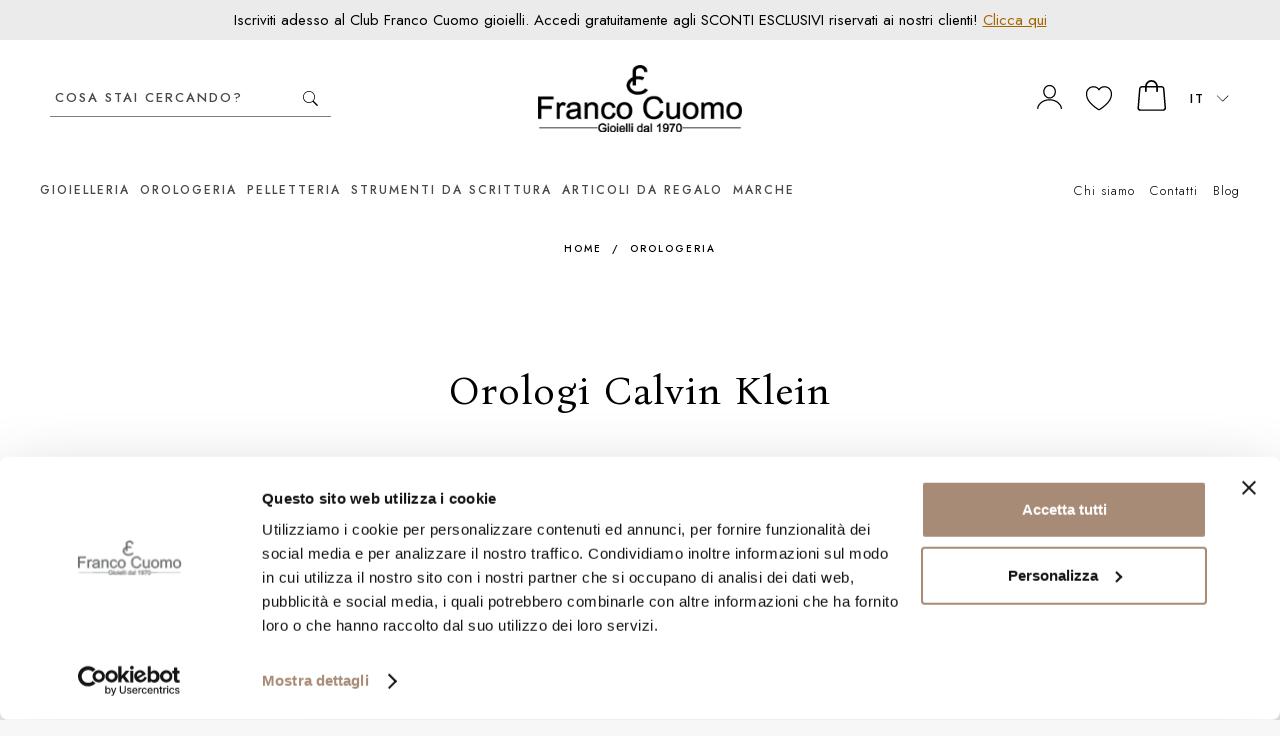

--- FILE ---
content_type: text/html;charset=UTF-8
request_url: https://www.francocuomogioielli.it/orologi-online-calvin-klein-C18B6.htm
body_size: 17895
content:
<!doctype html>
<html class="no-js">
  <head>
    <!-- Version: 2.12.0 -->
    <meta charset="utf-8">
    <meta http-equiv="X-UA-Compatible" content="IE=edge,chrome=1">
    <meta content="width=device-width, initial-scale=1.0, maximum-scale=1.0, user-scalable=no" name="viewport">
    <meta name="Content-Language" content="it">
    
    <title>Orologi Calvin Klein Uomo e Donna | Franco Cuomo Gioielli</title>
    <meta name="description" content="Scopri gli orologi Calvin Klein da uomo e donna: design minimal, eleganza contemporanea e stile senza tempo. Accessori raffinati per ogni occasione.">
    
    
    <meta http-equiv="cleartype" content="on">
    <meta name="apple-mobile-web-app-capable" content="yes">
    <meta name="apple-mobile-web-app-status-bar-style" content="black-translucent">
    <meta name="apple-mobile-web-app-title" content="Franco Cuomo Gioielli">
    
    <meta name="HandheldFriendly" content="True">
    <meta name="MobileOptimized" content="320">
    
        <link rel="alternate" href="https://www.francocuomogioielli.it/orologi-online-calvin-klein-C18B6.htm" hreflang="it" />
        <link rel="alternate" href="https://www.francocuomogioielli.it/en/watches-calvin-klein-C18B6.htm" hreflang="en" />
        <link rel="alternate" href="https://www.francocuomogioielli.it/en/watches-calvin-klein-C18B6.htm" hreflang="x-default" />
    <link rel="icon" href="https://www.francocuomogioielli.it:443/images/icons/favicon.a677b12a.ico" type="image/x-icon">
    <link rel="shortcut icon" href="https://www.francocuomogioielli.it:443/images/icons/favicon.a677b12a.ico" type="image/x-icon">
    <link rel="apple-touch-icon" sizes="180x180" href="https://www.francocuomogioielli.it:443/images/icons/apple-touch-icon.0db4a217.png">
    <link rel="icon" type="image/png" sizes="32x32" href="https://www.francocuomogioielli.it:443/images/icons/favicon-32x32.png">
    <link rel="icon" type="image/png" sizes="16x16" href="https://www.francocuomogioielli.it:443/images/icons/favicon-16x16.png">
    <link rel="manifest" href="https://www.francocuomogioielli.it:443/images/icons/site.c6849b49.webmanifest">
    <link rel="mask-icon" href="https://www.francocuomogioielli.it:443/images/icons/safari-pinned-tab.svg" color="#0083c7">
    <link rel="shortcut icon" href="https://www.francocuomogioielli.it:443/images/icons/favicon.a677b12a.ico">
    <meta name="msapplication-TileColor" content="#ffffff">
    <meta name="msapplication-config" content="https://www.francocuomogioielli.it:443/images/icons/browserconfig.xml">
    <meta name="msapplication-navbutton-color" content="#ffffff">
    <meta name="theme-color" content="#ffffff">
    
      <meta property="og:url" content="https://www.francocuomogioielli.it/orologi-online-calvin-klein-C18B6.htm">
      <meta property="og:type" content="website" />
      <meta property="og:site_name" content="Franco Cuomo Gioielli" />
      <meta property="og:title" content="Orologi Calvin Klein Uomo e Donna | Franco Cuomo Gioielli">
      <meta property="og:description" content="Scopri gli orologi Calvin Klein da uomo e donna: design minimal, eleganza contemporanea e stile senza tempo. Accessori raffinati per ogni occasione." />
      <meta property="og:image" content="https://www.francocuomogioielli.it:443/images/icons/android-chrome-256x256.png" />
      <meta property="og:image:secure_url" content="https://www.francocuomogioielli.it:443/images/icons/android-chrome-256x256.png" />
    
    <meta name="format-detection" content="telephone=no">
    
    <link rel="stylesheet" href="/styles/main.c69b440d.css">
    
    <script src="/scripts/modernizr.b9719f65.js"></script>
    <!--[if lte IE 8]>
      <script src="/scripts/oldbrowsers.5fc48004.js"></script>
    <![endif]-->
    
    <!--Start of Tawk.to Script-->
    <script type="text/javascript">
    var Tawk_API=Tawk_API||{}, Tawk_LoadStart=new Date();
    (function(){
    var s1=document.createElement("script"),s0=document.getElementsByTagName("script")[0];
    s1.async=true;
    s1.src='https://embed.tawk.to/5e32e8d9daaca76c6fd0a500/default';
    s1.charset='UTF-8';
    s1.setAttribute('crossorigin','*');
    s0.parentNode.insertBefore(s1,s0);
    })();
    </script>
    <!--End of Tawk.to Script-->
    
    
    <script type="text/javascript" data-cookieconsent="ignore">
    var dataLayer = [];
    </script>
    
    
      <script type="text/javascript" data-cookieconsent="ignore">
        var googleTagManagerContainerId = 'GTM-WQ4L622';
        dataLayer.push({"channel":"store","login":"not-logged","pageType":"listing","pageLang":"it","shopCategory":"first-level","firstLevelcategory":"Orologeria","userId":"","userType":"","userEmail":"","userInNewsletter":false,"event":"globalVariables"});
      </script>
    
      <script data-cookieconsent="ignore">
        window.dataLayer = window.dataLayer || [];
      
        (function() {
          var CONSENT_EVENT_NAME = 'wdConsentUpdate';
          var updated = false;
      
          function wdPushConsentMode() {
            dataLayer.push(arguments);
          }
      
          function isUpdated() {
            return updated;
          }
      
          /***
           * Create a custom event, called after the ajax call
           *
           * @return {Event}
           */
          function wdCreateConsentEvent() {
            var event;
            if (typeof(Event) === 'function') {
              event = new Event(CONSENT_EVENT_NAME);
            } else {
              event = document.createEvent('Event');
              event.initEvent(CONSENT_EVENT_NAME, true, true);
            }
            return event;
          }
      
          function getConsent() {
            if (CookieConsent == null || CookieConsent.consent == null) {
              return { marketing: false, statistics: false, preferences: false, necessary: false };
            }
      
            return {
              marketing: CookieConsent.consent.marketing,
              statistics: CookieConsent.consent.statistics,
              preferences: CookieConsent.consent.preferences,
              necessary: CookieConsent.consent.necessary
            };
          }
      
          /*** Send an event with the final consents */
          window.addEventListener('CookiebotOnConsentReady', function() {
            if (CookieConsent == null || CookieConsent.consent == null) {
              console.warn('CookieConsent object not founded');
              return;
            }
      
            dataLayer.push({
              event: 'consentReady',
              marketingConsent: CookieConsent.consent.marketing,
              statisticsConsent: CookieConsent.consent.statistics,
              preferencesConsent: CookieConsent.consent.preferences,
              necessaryConsent: CookieConsent.consent.necessary
            });
      
            updated = true;
      
            document.dispatchEvent(event);
          });
      
          var event = wdCreateConsentEvent();
      
          window.wdConsentManager = {
            getConsent: getConsent,
            isUpdated: isUpdated,
            eventName: CONSENT_EVENT_NAME
          }
        })(window);
      </script>
    
      
        <!-- Google Tag Manager -->
        <script type="text/javascript" data-cookieconsent="ignore">(function(w,d,s,l,i){w[l]=w[l]||[];w[l].push({'gtm.start':
        new Date().getTime(),event:'gtm.js'});var f=d.getElementsByTagName(s)[0],
        j=d.createElement(s),dl=l!='dataLayer'?'&l='+l:'';j.async=true;j.src=
        'https://www.googletagmanager.com/gtm.js?id='+i+dl;f.parentNode.insertBefore(j,f);
        })(window,document,'script','dataLayer','GTM-WQ4L622');</script>
        <!-- End Google Tag Manager -->
      
    
        <script type="text/javascript" data-cookieconsent="ignore">
          try {
              dataLayer.push({"event":"productList","ecommerce":{"currencyCode":"EUR","impressions":[{"name":"Orologio Calvin Klein Even","id":"28959","price":150.5,"brand":"Calvin Klein","category":"Orologeria/Quarzo/Quarzo","list":"Filtered List","position":1},{"name":"Orologio Calvin Klein Even da uomo in acciaio e PVD oro rosa","id":"45049","price":189.0,"brand":"Calvin Klein","category":"Orologeria/Quarzo/Quarzo","list":"Filtered List","position":2},{"name":"Orologio Calvin Klein da donna al quarzo in acciaio dorato e pelle","id":"45050","price":167.3,"brand":"Calvin Klein","category":"Orologeria/Quarzo/Quarzo","list":"Filtered List","position":3},{"name":"Orologio Calvin Klein da donna al quarzo in acciaio e pelle nera","id":"45051","price":139.3,"brand":"Calvin Klein","category":"Orologeria/Quarzo/Quarzo","list":"Filtered List","position":4},{"name":"Orologio Calvin Klein da donna in acciaio rosè","id":"47425","price":167.3,"brand":"Calvin Klein","category":"Orologeria/Quarzo/Quarzo","list":"Filtered List","position":5},{"name":"Orologio Calvin Klein uomo in acciaio quadrante blu","id":"45052","price":174.3,"brand":"Calvin Klein","category":"Orologeria/Quarzo/Quarzo","list":"Filtered List","position":6},{"name":"Orologio Uomo al Quarzo Calvin Klein Achieve","id":"30566","price":167.3,"brand":"Calvin Klein","category":"Orologeria/Quarzo/Quarzo","list":"Filtered List","position":7}]}});
          } catch(err) {}
        </script>
    
      
      
      
        <script type="text/javascript">(function (w,d) {var loader = function () {var s = d.createElement("script"), tag = d.getElementsByTagName("script")[0]; s.src = "//cdn.iubenda.com/iubenda.js"; tag.parentNode.insertBefore(s,tag);}; if(w.addEventListener){w.addEventListener("load", loader, false);}else if(w.attachEvent){w.attachEvent("onload", loader);}else{w.onload = loader;}})(window, document);</script>
      
    
    <script src="/scripts/head.79042a71.js" async></script>
    <script src="/scripts/head-synch-js.089d7412.js"></script>
    
    
    
    <link rel="canonical" href="https://www.francocuomogioielli.it/orologi-online-calvin-klein-C18B6.htm">

    <script type="application/ld+json">
      {
        "@context": "https://schema.org",
        "@type": "BreadcrumbList",
        "itemListElement": [
        
          {
            "@type": "ListItem",
            "position": 1,
            "name": "Home",
            "item": "https://www.francocuomogioielli.it/"
          }
        ,
          {
            "@type": "ListItem",
            "position": 2,
            "name": "Orologeria",
            "item": "https://www.francocuomogioielli.it/orologi-online-C18.htm"
          }
        ]
      }
    </script>
  </head>
  <body>

    
    <!-- Google Tag Manager (noscript) -->
    <noscript><iframe src="https://www.googletagmanager.com/ns.html?id=GTM-WQ4L622" height="0" width="0" style="display:none;visibility:hidden"></iframe></noscript>
    <!-- End Google Tag Manager (noscript) -->
    

    <div class="canvas">

      <div class="canvas__header">
        
        <div class="topheader-banner">
            <div class="wrap">
              <div class="content">
                <p><strong>Iscriviti adesso al Club Franco Cuomo gioielli. Accedi gratuitamente agli SCONTI ESCLUSIVI riservati ai nostri clienti! <a href="/customerlogin">Clicca qui</a></strong></p>              </div>
            </div>
        </div>
        
        <div class="header">
          <div class="wrap">
            <div class="content">
              <div class="header__top grid">
        
                <div class="header__left grid__item width-2-12 tab-3-12 desk-4-12">
        
                  <div class="header__search-box">
                    <form class="header__search-box-form typeahead" id="search_mini_form" method="get" action="#" onsubmit="CheckLenSearch(event);">
                      <div class="typeahead__container">
                        <div class="typeahead__field">
                          <div class="typeahead__query">
                            <input id="search-box-input" type="search" name="search" maxlength="255" placeholder="Cosa stai cercando?" autocomplete="off">
                          </div>
                          <div class="typeahead__button">
                            <button title="VAI">
                              <svg xmlns="http://www.w3.org/2000/svg" xmlns:xlink="http://www.w3.org/1999/xlink" shape-rendering="geometricPrecision" class="icon-svg--search-btn">
                                <use xlink:href="https://www.francocuomogioielli.it/images/symbol/svg/sprite.symbol.aabda389.svg#search"/>
                              </svg>
                            </button>
                          </div>
                        </div>
                      </div>
                    </form>
                  </div>
        
                  <div class="navigation__button-toggler" id="navigation-toggler">
                              <svg xmlns="http://www.w3.org/2000/svg" xmlns:xlink="http://www.w3.org/1999/xlink" shape-rendering="geometricPrecision" class="icon-svg--hamburger">
                                <use xlink:href="https://www.francocuomogioielli.it/images/symbol/svg/sprite.symbol.aabda389.svg#hamburger"/>
                              </svg>
                  </div>
        
                </div>
        
                <div class="header__center grid__item width-6-12 tab-6-12 desk-4-12">
        
                  <a class="header__logo" id="logo" href="/">
                    <img class="lazyload visible--on-desk"
                         src="data:image/svg+xml,%3Csvg xmlns='http://www.w3.org/2000/svg' width='250px' height='83px' viewBox='0 0 250px 83px' %3E%3C/svg%3E"
                         data-src="/images/logo.png">
                    <img class="lazyload visible--on-eq-tab"
                         src="data:image/svg+xml,%3Csvg xmlns='http://www.w3.org/2000/svg' width='250px' height='83px' viewBox='0 0 250px 83px' %3E%3C/svg%3E"
                         data-src="/images/logo.png"
                         alt="">
                    <img class="lazyload visible--on-eq-phone"
                         src="data:image/svg+xml,%3Csvg xmlns='http://www.w3.org/2000/svg' width='250px' height='83px' viewBox='0 0 250px 83px' %3E%3C/svg%3E"
                         data-src="/images/logo.png"
                         alt="">
                    <p class="header__logo-testo">logo-testo-seo</p>
                  </a>
        
                </div>
        
                <div class="header__right grid__item width-4-12 tab-3-12 desk-4-12">
        
        
                  <div class="header__cart">
                      <a class="icon-widget"
                         href="/customerlogin">
                        <div class="icon-widget__ico">
                              <svg xmlns="http://www.w3.org/2000/svg" xmlns:xlink="http://www.w3.org/1999/xlink" shape-rendering="geometricPrecision" class="icon-svg--user">
                                <use xlink:href="https://www.francocuomogioielli.it/images/symbol/svg/sprite.symbol.aabda389.svg#user-vuoto"/>
                              </svg>
                        </div>
                      </a>
                    
                  </div>
        
        
                  <div class="header__cart" id="preferenzeWidget">
                    <a class="icon-widget" id="preferenze" href="/wishlist">
                      <div class="icon-widget__ico">
                              <svg xmlns="http://www.w3.org/2000/svg" xmlns:xlink="http://www.w3.org/1999/xlink" shape-rendering="geometricPrecision" class="icon-svg--like-menu">
                                <use xlink:href="https://www.francocuomogioielli.it/images/symbol/svg/sprite.symbol.aabda389.svg#preferiti-vuoto"/>
                              </svg>
                      </div>
                    </a>
                  </div>
        
                  <div class="header__cart last-mobile" id="cartWidget">
                    <a class="icon-widget" id="cart" href="/cartview">
                      <div class="icon-widget__ico">
                              <svg xmlns="http://www.w3.org/2000/svg" xmlns:xlink="http://www.w3.org/1999/xlink" shape-rendering="geometricPrecision" class="icon-svg--carrello">
                                <use xlink:href="https://www.francocuomogioielli.it/images/symbol/svg/sprite.symbol.aabda389.svg#carrello-vuoto"/>
                              </svg>
                      </div>
                    </a>
                  </div>
        
                  <div class="header__cart visible--on-desk last header__lingua">
                                        <div class="dropdown auto-init header__locale">
                      <div class="dropdown__selected">
                        <div >
                                                  <div class="icon-widget__label">
                          it
                        </div>

                        </div>
                    
                              <svg xmlns="http://www.w3.org/2000/svg" xmlns:xlink="http://www.w3.org/1999/xlink" shape-rendering="geometricPrecision" class="icon-svg--arrow-down">
                                <use xlink:href="https://www.francocuomogioielli.it/images/symbol/svg/sprite.symbol.aabda389.svg#arrow-down"/>
                              </svg>
                      </div>
                      <ul class="dropdown__list">
                    
                                                          <li class="is-active">
                                      <a href="https://www.francocuomogioielli.it/orologi-online-calvin-klein-C18B6.htm" ><span>it</span></a>
                                  </li>
                                  <li >
                                      <a href="https://www.francocuomogioielli.it/en/watches-calvin-klein-C18B6.htm" ><span>en</span></a>
                                  </li>

                    
                      </ul>
                    </div>

                  </div>
        
                </div>
        
              </div>
            </div>
          </div>
        </div>
        <nav id="navigation" class="navigation">
          <div class="wrap--on-desk">
            <span class="navigation__close-button">&#10005;</span>
        
            <div class="navigation__body">
        
              <div class="navigation__body-header">
              </div>
        
              <div class="navigation__menu-wrapper">
                <div class="navigation__menu-loader">
                  <img class="lazyload" data-src="/images/preloader.e34aafbb.gif" alt="loading-icon">
                </div>
                <ul class="navigation__menu is-selected is-primary" data-target="">
                
                      <li class="navigation__item has-submenu">
                        <a class="navigation__link navigation__submenu-toggler" href="/gioielli-online-C7.htm">
                          Gioielleria
                
                            <span class="submenu-indicator hidden--on-tab">                              <svg xmlns="http://www.w3.org/2000/svg" xmlns:xlink="http://www.w3.org/1999/xlink" shape-rendering="geometricPrecision" class="icon-svg--arrow-down">
                                <use xlink:href="https://www.francocuomogioielli.it/images/symbol/svg/sprite.symbol.aabda389.svg#arrow-down"/>
                              </svg>
</span>
                        </a>
                
                          <div class="navigation__megamenu navigation__submenu">
                            <div class="navigation__megamenu-container">
                
                              <div class="navigation__row">
                                  <div class="navigation__col">
                                          <ul class="navigation__list">
                
                
                                                <li class="navigation__list-item livello-2 is-active">
                
                                                  <a class="navigation__list-link navigation__submenu-toggler" href="/anelli-online-C8.htm">
                
                                                    Anelli
                
                                                  </a>
                
                
                                                </li>
                
                
                
                
                
                                                <li class="navigation__list-item livello-2 is-active">
                
                                                  <a class="navigation__list-link navigation__submenu-toggler" href="/bracciali-online-C9.htm">
                
                                                    Bracciali
                
                                                  </a>
                
                
                                                </li>
                
                
                
                
                
                                                <li class="navigation__list-item livello-2 is-active">
                
                                                  <a class="navigation__list-link navigation__submenu-toggler" href="/collane-online-C13.htm">
                
                                                    Collane
                
                                                  </a>
                
                
                                                </li>
                
                
                
                
                
                                                <li class="navigation__list-item livello-2 is-active">
                
                                                  <a class="navigation__list-link navigation__submenu-toggler" href="/charm-C11.htm">
                
                                                    Charm
                
                                                  </a>
                
                
                                                </li>
                
                
                
                
                
                                                <li class="navigation__list-item livello-2 is-active">
                
                                                  <a class="navigation__list-link navigation__submenu-toggler" href="/orecchini-online-C16.htm">
                
                                                    Orecchini
                
                                                  </a>
                
                
                                                </li>
                
                
                
                
                
                                                <li class="navigation__list-item livello-2 is-active">
                
                                                  <a class="navigation__list-link navigation__submenu-toggler" href="/ciondoli-C12.htm">
                
                                                    Ciondoli
                
                                                  </a>
                
                
                                                </li>
                
                
                
                                          </ul>
                                  </div>
                                  <div class="navigation__col">
                                          <ul class="navigation__list">
                
                
                                                <li class="navigation__list-item livello-2 is-active">
                
                                                  <a class="navigation__list-link navigation__submenu-toggler" href="/cavigliere-C10.htm">
                
                                                    Cavigliere
                
                                                  </a>
                
                
                                                </li>
                
                
                
                
                
                                                <li class="navigation__list-item livello-2 is-active">
                
                                                  <a class="navigation__list-link navigation__submenu-toggler" href="/gemelli-uomo-C15.htm">
                
                                                    Gemelli
                
                                                  </a>
                
                
                                                </li>
                
                
                
                
                
                                                <li class="navigation__list-item livello-2 is-active">
                
                                                  <a class="navigation__list-link navigation__submenu-toggler" href="/diamanti-certificati-C14.htm">
                
                                                    Diamanti certificati
                
                                                  </a>
                
                
                                                </li>
                
                
                
                
                
                                                <li class="navigation__list-item livello-2 is-active">
                
                                                  <a class="navigation__list-link navigation__submenu-toggler" href="/pulizia-gioielli-C87.htm">
                
                                                    Pulizia gioielli
                
                                                  </a>
                
                
                                                </li>
                
                
                
                                          </ul>
                                  </div>
                                  <div class="navigation__col">
                                          <ul class="navigation__list">
                
                
                
                                                <li class="navigation__list-item" data-livello="2">
                                                  <a class="navigation__list-link is-image" href="/anelli-online-donna-C8G2.htm">
                                                    <img class="lazyload" src="data:image/svg+xml,%3Csvg xmlns='http://www.w3.org/2000/svg' width='2px' height='2px' viewBox='0 0 2px 2px' %3E%3C/svg%3E" data-src="https://data.francocuomogioielli.it/imgmenuitem/61_it.jpg" alt="Anelli donna">
                
                                                      <button class="button--outline-white">Anelli donna</button>
                                                  </a>
                                                </li>
                
                
                                          </ul>
                                  </div>
                                  <div class="navigation__col">
                                          <ul class="navigation__list">
                
                
                
                                                <li class="navigation__list-item" data-livello="2">
                                                  <a class="navigation__list-link is-image" href="/collane-online-donna-C13G2.htm">
                                                    <img class="lazyload" src="data:image/svg+xml,%3Csvg xmlns='http://www.w3.org/2000/svg' width='2px' height='2px' viewBox='0 0 2px 2px' %3E%3C/svg%3E" data-src="https://data.francocuomogioielli.it/imgmenuitem/63_it.jpg" alt="Collane donna">
                
                                                      <button class="button--outline-white">Collane donna</button>
                                                  </a>
                                                </li>
                
                
                                          </ul>
                                  </div>
                              </div>
                
                            </div>
                          </div>
                      </li>
                
                
                      <li class="navigation__item has-submenu">
                        <a class="navigation__link navigation__submenu-toggler" href="/orologi-online-C18.htm">
                          Orologeria
                
                            <span class="submenu-indicator hidden--on-tab">                              <svg xmlns="http://www.w3.org/2000/svg" xmlns:xlink="http://www.w3.org/1999/xlink" shape-rendering="geometricPrecision" class="icon-svg--arrow-down">
                                <use xlink:href="https://www.francocuomogioielli.it/images/symbol/svg/sprite.symbol.aabda389.svg#arrow-down"/>
                              </svg>
</span>
                        </a>
                
                          <div class="navigation__megamenu navigation__submenu">
                            <div class="navigation__megamenu-container">
                
                              <div class="navigation__row">
                                  <div class="navigation__col">
                                          <ul class="navigation__list">
                
                
                                                <li class="navigation__list-item livello-2 is-active">
                
                                                  <a class="navigation__list-link navigation__submenu-toggler" href="/orologi-automatici-C19.htm">
                
                                                    Automatico
                
                                                  </a>
                
                
                                                </li>
                
                
                
                
                
                                                <li class="navigation__list-item livello-2 is-active">
                
                                                  <a class="navigation__list-link navigation__submenu-toggler" href="/cronografi-C21.htm">
                
                                                    Cronografo
                
                                                  </a>
                
                
                                                </li>
                
                
                
                
                
                                                <li class="navigation__list-item livello-2 is-active">
                
                                                  <a class="navigation__list-link navigation__submenu-toggler" href="/orologi-al-quarzo-C26.htm">
                
                                                    Quarzo
                
                                                  </a>
                
                
                                                </li>
                
                
                
                
                
                                                <li class="navigation__list-item livello-2 is-active">
                
                                                  <a class="navigation__list-link navigation__submenu-toggler" href="/orologi-meccanici-C24.htm">
                
                                                    Meccanici
                
                                                  </a>
                
                
                                                </li>
                
                
                
                
                
                                                <li class="navigation__list-item livello-2 is-active">
                
                                                  <a class="navigation__list-link navigation__submenu-toggler" href="/orologi-smartwatch-C28.htm">
                
                                                    Smartwatch
                
                                                  </a>
                
                
                                                </li>
                
                
                
                                          </ul>
                                  </div>
                                  <div class="navigation__col">
                                          <ul class="navigation__list">
                
                
                                                <li class="navigation__list-item livello-2 is-active">
                
                                                  <a class="navigation__list-link navigation__submenu-toggler" href="/orologi-da-tasca-C22.htm">
                
                                                    Da tasca
                
                                                  </a>
                
                
                                                </li>
                
                
                
                
                
                                                <li class="navigation__list-item livello-2 is-active">
                
                                                  <a class="navigation__list-link navigation__submenu-toggler" href="/orologi-multifunzione-C25.htm">
                
                                                    Multifunzione
                
                                                  </a>
                
                
                                                </li>
                
                
                
                
                
                                                <li class="navigation__list-item livello-2 is-active">
                
                                                  <a class="navigation__list-link navigation__submenu-toggler" href="/orologi-radiocontrollati-C27.htm">
                
                                                    Radiocontrollato
                
                                                  </a>
                
                
                                                </li>
                
                
                
                
                
                                                <li class="navigation__list-item livello-2 is-active">
                
                                                  <a class="navigation__list-link navigation__submenu-toggler" href="/cinturini-per-orologi-C20.htm">
                
                                                    Cinturini
                
                                                  </a>
                
                
                                                </li>
                
                
                
                                          </ul>
                                  </div>
                                  <div class="navigation__col">
                                          <ul class="navigation__list">
                
                
                
                                                <li class="navigation__list-item" data-livello="2">
                                                  <a class="navigation__list-link is-image" href="/gucci-orologi-B99.htm">
                                                    <img class="lazyload" src="data:image/svg+xml,%3Csvg xmlns='http://www.w3.org/2000/svg' width='2px' height='2px' viewBox='0 0 2px 2px' %3E%3C/svg%3E" data-src="https://data.francocuomogioielli.it/imgmenuitem/54_it.jpg" alt="Scopri la collezione">
                
                                                      <button class="button--outline-white">Scopri la collezione</button>
                                                  </a>
                                                </li>
                
                
                                          </ul>
                                  </div>
                                  <div class="navigation__col">
                                          <ul class="navigation__list">
                
                
                
                                                <li class="navigation__list-item" data-livello="2">
                                                  <a class="navigation__list-link is-image" href="/orologi-online-hamilton-C18B31.htm">
                                                    <img class="lazyload" src="data:image/svg+xml,%3Csvg xmlns='http://www.w3.org/2000/svg' width='2px' height='2px' viewBox='0 0 2px 2px' %3E%3C/svg%3E" data-src="https://data.francocuomogioielli.it/imgmenuitem/58_it.jpg" alt="Scopri la collezione">
                
                                                      <button class="button--outline-white">Scopri la collezione</button>
                                                  </a>
                                                </li>
                
                
                                          </ul>
                                  </div>
                              </div>
                
                            </div>
                          </div>
                      </li>
                
                
                      <li class="navigation__item has-submenu">
                        <a class="navigation__link navigation__submenu-toggler" href="/pelletteria-online-C29.htm">
                          Pelletteria
                
                            <span class="submenu-indicator hidden--on-tab">                              <svg xmlns="http://www.w3.org/2000/svg" xmlns:xlink="http://www.w3.org/1999/xlink" shape-rendering="geometricPrecision" class="icon-svg--arrow-down">
                                <use xlink:href="https://www.francocuomogioielli.it/images/symbol/svg/sprite.symbol.aabda389.svg#arrow-down"/>
                              </svg>
</span>
                        </a>
                
                          <div class="navigation__megamenu navigation__submenu">
                            <div class="navigation__megamenu-container">
                
                              <div class="navigation__row">
                                  <div class="navigation__col">
                                          <ul class="navigation__list">
                
                
                                                <li class="navigation__list-item livello-2 is-active">
                
                                                  <a class="navigation__list-link navigation__submenu-toggler" href="/portafogli-in-pelle-C34.htm">
                
                                                    Portafogli
                
                                                  </a>
                
                
                                                </li>
                
                
                
                
                
                                                <li class="navigation__list-item livello-2 is-active">
                
                                                  <a class="navigation__list-link navigation__submenu-toggler" href="/portachiavi-online-C33.htm">
                
                                                    Portachiavi
                
                                                  </a>
                
                
                                                </li>
                
                
                
                
                
                                                <li class="navigation__list-item livello-2 is-active">
                
                                                  <a class="navigation__list-link navigation__submenu-toggler" href="/cinture-in-pelle-C31.htm">
                
                                                    Cinture
                
                                                  </a>
                
                
                                                </li>
                
                
                
                
                
                                                <li class="navigation__list-item livello-2 is-active">
                
                                                  <a class="navigation__list-link navigation__submenu-toggler" href="/organizer-agenda-C32.htm">
                
                                                    Organizer e Agende
                
                                                  </a>
                
                
                                                </li>
                
                
                
                                          </ul>
                                  </div>
                                  <div class="navigation__col">
                                          <ul class="navigation__list">
                
                
                                                <li class="navigation__list-item livello-2 is-active">
                
                                                  <a class="navigation__list-link navigation__submenu-toggler" href="/borse-online-C30.htm">
                
                                                    Borse
                
                                                  </a>
                
                
                                                </li>
                
                
                
                
                
                                                <li class="navigation__list-item livello-2 is-active">
                
                                                  <a class="navigation__list-link navigation__submenu-toggler" href="/zaini-online-C36.htm">
                
                                                    Zaini
                
                                                  </a>
                
                
                                                </li>
                
                
                
                
                
                                                <li class="navigation__list-item livello-2 is-active">
                
                                                  <a class="navigation__list-link navigation__submenu-toggler" href="/valigie-online-C35.htm">
                
                                                    Valigie
                
                                                  </a>
                
                
                                                </li>
                
                
                
                                          </ul>
                                  </div>
                                  <div class="navigation__col">
                                          <ul class="navigation__list">
                
                
                
                                                <li class="navigation__list-item" data-livello="2">
                                                  <a class="navigation__list-link is-image" href="/borse-online-donna-C30G2.htm">
                                                    <img class="lazyload" src="data:image/svg+xml,%3Csvg xmlns='http://www.w3.org/2000/svg' width='2px' height='2px' viewBox='0 0 2px 2px' %3E%3C/svg%3E" data-src="https://data.francocuomogioielli.it/imgmenuitem/76_it.jpg" alt="Borse donna">
                
                                                      <button class="button--outline-white">Borse donna</button>
                                                  </a>
                                                </li>
                
                
                                          </ul>
                                  </div>
                                  <div class="navigation__col">
                                          <ul class="navigation__list">
                
                
                
                                                <li class="navigation__list-item" data-livello="2">
                                                  <a class="navigation__list-link is-image" href="/portafogli-in-pelle-uomo-C34G1.htm">
                                                    <img class="lazyload" src="data:image/svg+xml,%3Csvg xmlns='http://www.w3.org/2000/svg' width='2px' height='2px' viewBox='0 0 2px 2px' %3E%3C/svg%3E" data-src="https://data.francocuomogioielli.it/imgmenuitem/78_it.jpg" alt="Portafogli uomo">
                
                                                      <button class="button--outline-white">Portafogli uomo</button>
                                                  </a>
                                                </li>
                
                
                                          </ul>
                                  </div>
                              </div>
                
                            </div>
                          </div>
                      </li>
                
                
                      <li class="navigation__item has-submenu">
                        <a class="navigation__link navigation__submenu-toggler" href="/penne-C37.htm">
                          Strumenti da scrittura
                
                            <span class="submenu-indicator hidden--on-tab">                              <svg xmlns="http://www.w3.org/2000/svg" xmlns:xlink="http://www.w3.org/1999/xlink" shape-rendering="geometricPrecision" class="icon-svg--arrow-down">
                                <use xlink:href="https://www.francocuomogioielli.it/images/symbol/svg/sprite.symbol.aabda389.svg#arrow-down"/>
                              </svg>
</span>
                        </a>
                
                          <div class="navigation__megamenu navigation__submenu">
                            <div class="navigation__megamenu-container">
                
                              <div class="navigation__row">
                                  <div class="navigation__col">
                                          <ul class="navigation__list">
                
                
                                                <li class="navigation__list-item livello-2 is-active">
                
                                                  <a class="navigation__list-link navigation__submenu-toggler" href="/portamine-C39.htm">
                
                                                    Portamine
                
                                                  </a>
                
                
                                                </li>
                
                
                
                
                
                                                <li class="navigation__list-item livello-2 is-active">
                
                                                  <a class="navigation__list-link navigation__submenu-toggler" href="/penne-roller-C40.htm">
                
                                                    Roller
                
                                                  </a>
                
                
                                                </li>
                
                
                
                
                
                                                <li class="navigation__list-item livello-2 is-active">
                
                                                  <a class="navigation__list-link navigation__submenu-toggler" href="/penne-a-sfera-C41.htm">
                
                                                    Sfera
                
                                                  </a>
                
                
                                                </li>
                
                
                
                
                
                                                <li class="navigation__list-item livello-2 is-active">
                
                                                  <a class="navigation__list-link navigation__submenu-toggler" href="/penne-stilografiche-C42.htm">
                
                                                    Stilografica
                
                                                  </a>
                
                
                                                </li>
                
                
                
                
                
                                                <li class="navigation__list-item livello-2 is-active">
                
                                                  <a class="navigation__list-link navigation__submenu-toggler" href="/accessori-per-la-scrittura-C38.htm">
                
                                                    Accessori
                
                                                  </a>
                
                
                                                </li>
                
                
                
                                          </ul>
                                  </div>
                                  <div class="navigation__col">
                                          <ul class="navigation__list">
                                          </ul>
                                  </div>
                                  <div class="navigation__col">
                                          <ul class="navigation__list">
                
                
                
                                                <li class="navigation__list-item" data-livello="2">
                                                  <a class="navigation__list-link is-image" href="/penne-stilografiche-offerta-C42Z1.htm">
                                                    <img class="lazyload" src="data:image/svg+xml,%3Csvg xmlns='http://www.w3.org/2000/svg' width='2px' height='2px' viewBox='0 0 2px 2px' %3E%3C/svg%3E" data-src="https://data.francocuomogioielli.it/imgmenuitem/72_it.jpg" alt="Offerta stilografiche">
                
                                                      <button class="button--outline-white">Offerta stilografiche</button>
                                                  </a>
                                                </li>
                
                
                                          </ul>
                                  </div>
                                  <div class="navigation__col">
                                          <ul class="navigation__list">
                
                
                
                                                <li class="navigation__list-item" data-livello="2">
                                                  <a class="navigation__list-link is-image" href="/penne-roller-offerta-C40Z1.htm">
                                                    <img class="lazyload" src="data:image/svg+xml,%3Csvg xmlns='http://www.w3.org/2000/svg' width='2px' height='2px' viewBox='0 0 2px 2px' %3E%3C/svg%3E" data-src="https://data.francocuomogioielli.it/imgmenuitem/74_it.jpg" alt="Offerta Roller">
                
                                                      <button class="button--outline-white">Offerta Roller</button>
                                                  </a>
                                                </li>
                
                
                                          </ul>
                                  </div>
                              </div>
                
                            </div>
                          </div>
                      </li>
                
                
                      <li class="navigation__item has-submenu">
                        <a class="navigation__link navigation__submenu-toggler" href="/articoli-da-regalo-C1.htm">
                          Articoli da regalo
                
                            <span class="submenu-indicator hidden--on-tab">                              <svg xmlns="http://www.w3.org/2000/svg" xmlns:xlink="http://www.w3.org/1999/xlink" shape-rendering="geometricPrecision" class="icon-svg--arrow-down">
                                <use xlink:href="https://www.francocuomogioielli.it/images/symbol/svg/sprite.symbol.aabda389.svg#arrow-down"/>
                              </svg>
</span>
                        </a>
                
                          <div class="navigation__megamenu navigation__submenu">
                            <div class="navigation__megamenu-container">
                
                              <div class="navigation__row">
                                  <div class="navigation__col">
                                          <ul class="navigation__list">
                
                
                                                <li class="navigation__list-item livello-2 is-active">
                
                                                  <a class="navigation__list-link navigation__submenu-toggler" href="/cornici-online-C2.htm">
                
                                                    Cornici
                
                                                  </a>
                
                
                                                </li>
                
                
                
                
                
                                                <li class="navigation__list-item livello-2 is-active">
                
                                                  <a class="navigation__list-link navigation__submenu-toggler" href="/piatti-e-bicchieri-C3.htm">
                
                                                    Piatti e bicchieri
                
                                                  </a>
                
                
                                                </li>
                
                
                
                
                
                                                <li class="navigation__list-item livello-2 is-active">
                
                                                  <a class="navigation__list-link navigation__submenu-toggler" href="/statue-C5.htm">
                
                                                    Statue
                
                                                  </a>
                
                
                                                </li>
                
                
                
                
                
                                                <li class="navigation__list-item livello-2 is-active">
                
                                                  <a class="navigation__list-link navigation__submenu-toggler" href="/vasi-design-C6.htm">
                
                                                    Vasi
                
                                                  </a>
                
                
                                                </li>
                
                
                
                
                
                                                <li class="navigation__list-item livello-2 is-active">
                
                                                  <a class="navigation__list-link navigation__submenu-toggler" href="/profumatori-per-ambiente-C4.htm">
                
                                                    Profumatori per ambiente
                
                                                  </a>
                
                
                                                </li>
                
                
                
                                          </ul>
                                  </div>
                                  <div class="navigation__col">
                                          <ul class="navigation__list">
                                          </ul>
                                  </div>
                                  <div class="navigation__col">
                                          <ul class="navigation__list">
                                          </ul>
                                  </div>
                                  <div class="navigation__col">
                                          <ul class="navigation__list">
                
                
                
                                                <li class="navigation__list-item" data-livello="2">
                                                  <a class="navigation__list-link is-image" href="/royal-copenhagen-B50.htm">
                                                    <img class="lazyload" src="data:image/svg+xml,%3Csvg xmlns='http://www.w3.org/2000/svg' width='2px' height='2px' viewBox='0 0 2px 2px' %3E%3C/svg%3E" data-src="https://data.francocuomogioielli.it/imgmenuitem/47_it.jpg" alt="Scopri la collezione">
                
                                                      <button class="button--outline-white">Scopri la collezione</button>
                                                  </a>
                                                </li>
                
                
                                          </ul>
                                  </div>
                                  <div class="navigation__col">
                                          <ul class="navigation__list">
                
                
                
                                                <li class="navigation__list-item" data-livello="2">
                                                  <a class="navigation__list-link is-image" href="/lalique-B67.htm">
                                                    <img class="lazyload" src="data:image/svg+xml,%3Csvg xmlns='http://www.w3.org/2000/svg' width='2px' height='2px' viewBox='0 0 2px 2px' %3E%3C/svg%3E" data-src="https://data.francocuomogioielli.it/imgmenuitem/51_it.jpg" alt="Scopri la collezione">
                
                                                      <button class="button--outline-white">Scopri la collezione</button>
                                                  </a>
                                                </li>
                
                
                                          </ul>
                                  </div>
                              </div>
                
                            </div>
                          </div>
                      </li>
                
                
                      <li class="navigation__item">
                        <a class="navigation__link navigation__submenu-toggler" href="/brands.html">
                          Marche
                
                        </a>
                
                      </li>
                
                </ul>
        
                <div class="navigation__menu-info">
                  <a href="/chisiamo.html">Chi siamo</a>
                  <a href="/contatti.html">Contatti</a>
                  <a href="/blog.htm">Blog</a>
                </div>
        
                <div class="navigation__mobile-bottom-wrapper hidden--on-desk">
                  <div>
                    <div class="navigation__lingua"></div>
                  </div>
                </div>
              </div>
        
            </div>
        
            <div class="overlay-panel"></div>
        
          </div>
        </nav>
      </div>

      <div class="canvas__main">
        <div class="wrap">
          <div class="main-content">

            <div class="main-content__header content__reverse bg-white">

              <div class="main-content__header-content">

                <div class="breadcrumbs">
                
                    
                    <a href="https://www.francocuomogioielli.it/">Home</a>
                    <span>&nbsp;/&nbsp;</span>
                    <a href="https://www.francocuomogioielli.it/orologi-online-C18.htm">Orologeria</a>
                
                </div>

                <h1 class="main-content__title">
                  Orologi Calvin Klein
                </h1>
              </div>
            </div>

            <div class="products-list">

                <div class="products-list-SEO content__reverse" data-position="top">
                  <div class="formatted-content pagina-statica content">
                    <b><h2 align=center>Calvin Klein orologi: sfoglia il nostro catalogo</h2></b>	
                  </div>
                </div>

              <div class="grid--wide products-list__wrap">



                <div class="grid__item desk-3-12 wall-3-12 products-list__sidebar"></div>
                <div class="grid__item desk-9-12 wall-9-12">
                  <div class="products-list__navigation">
                    <div class="filters-nav">
                      <div class="filters-nav__options">
                        <div class="filters-nav__title visible--on-desk">Filtra per</div>
                    
                        <div class="filters-nav__list-toggler-wrap">
                          <a id="filters-toggler-button" class="button--outline button--expand filters-nav__list-toggler is-active" href="#">
                              Filtri
                          </a>
                        </div>
                    
                        <div class="filters-nav__list hidden-for-checking">
                    
                          <div class="filters-nav__cross">                              <svg xmlns="http://www.w3.org/2000/svg" xmlns:xlink="http://www.w3.org/1999/xlink" shape-rendering="geometricPrecision" class="icon-svg--cross">
                                <use xlink:href="https://www.francocuomogioielli.it/images/symbol/svg/sprite.symbol.aabda389.svg#cross"/>
                              </svg>
</div>
                    
                              
                              
                              <div id="filterBlock-c_id"
                                   removeLink="/calvin-klein-B6.htm"
                                   fp_name="c_id"
                                   fp_activevalueList="[18]"
                                   class="filters-nav__item categoria filters-nav__sidebar-item not-visible">
                              
                                <div class="filter is-active " data-cat-name="categoria">
                              
                                  <div class="filter__name" data-activecounter="1">
                                    Categoria
                              <svg xmlns="http://www.w3.org/2000/svg" xmlns:xlink="http://www.w3.org/1999/xlink" shape-rendering="geometricPrecision" class="icon-svg--select-button">
                                <use xlink:href="https://www.francocuomogioielli.it/images/symbol/svg/sprite.symbol.aabda389.svg#select-button"/>
                              </svg>
                              <svg xmlns="http://www.w3.org/2000/svg" xmlns:xlink="http://www.w3.org/1999/xlink" shape-rendering="geometricPrecision" class="icon-svg--sidebar-icon plus">
                                <use xlink:href="https://www.francocuomogioielli.it/images/symbol/svg/sprite.symbol.aabda389.svg#plus-thin"/>
                              </svg>
                              <svg xmlns="http://www.w3.org/2000/svg" xmlns:xlink="http://www.w3.org/1999/xlink" shape-rendering="geometricPrecision" class="icon-svg--sidebar-icon minus">
                                <use xlink:href="https://www.francocuomogioielli.it/images/symbol/svg/sprite.symbol.aabda389.svg#minus-thin"/>
                              </svg>
                              <svg xmlns="http://www.w3.org/2000/svg" xmlns:xlink="http://www.w3.org/1999/xlink" shape-rendering="geometricPrecision" class="icon-svg--cross">
                                <use xlink:href="https://www.francocuomogioielli.it/images/symbol/svg/sprite.symbol.aabda389.svg#cross"/>
                              </svg>
                                  </div>
                              
                                  <div class="filter__bubble">
                              
                                    <div class="filter__search-box">
                                      <input type="text" class="filter__search-box__input filter__search-box__input__js" placeholder="Cerca...">
                              
                              <svg xmlns="http://www.w3.org/2000/svg" xmlns:xlink="http://www.w3.org/1999/xlink" shape-rendering="geometricPrecision" class="icon-svg--filter-search">
                                <use xlink:href="https://www.francocuomogioielli.it/images/symbol/svg/sprite.symbol.aabda389.svg#magnify"/>
                              </svg>
                              <svg xmlns="http://www.w3.org/2000/svg" xmlns:xlink="http://www.w3.org/1999/xlink" shape-rendering="geometricPrecision" class="icon-svg--filter-clear">
                                <use xlink:href="https://www.francocuomogioielli.it/images/symbol/svg/sprite.symbol.aabda389.svg#cross"/>
                              </svg>
                                    </div>
                              
                                    <ul class="filter__first-level ">
                              
                                        <li fp_level="1"
                                            fp_value="18"
                                            fp_multislect=""
                                            fp_active="true"
                                            data-text-value="orologeria"
                                            class="filter__first-level-item is-active">
                              
                                          <a class="filter__first-level-link"
                                             onclick="WdGtmDispatcher.emit({'event': 'applicazione-filtro-listing', 'filterType': 'categoria', 'filterValue': 'orologeria'}, event)"
                                             href="/orologi-online-calvin-klein-C18B6.htm">Orologeria</a>
                              
                                                  <a class="filter__first-level-remove" href="/calvin-klein-B6.htm">
                              <svg xmlns="http://www.w3.org/2000/svg" xmlns:xlink="http://www.w3.org/1999/xlink" shape-rendering="geometricPrecision" class="icon-svg--select-button">
                                <use xlink:href="https://www.francocuomogioielli.it/images/symbol/svg/sprite.symbol.aabda389.svg#select-button"/>
                              </svg>
                              <svg xmlns="http://www.w3.org/2000/svg" xmlns:xlink="http://www.w3.org/1999/xlink" shape-rendering="geometricPrecision" class="icon-svg--sidebar-icon plus">
                                <use xlink:href="https://www.francocuomogioielli.it/images/symbol/svg/sprite.symbol.aabda389.svg#plus-thin"/>
                              </svg>
                              <svg xmlns="http://www.w3.org/2000/svg" xmlns:xlink="http://www.w3.org/1999/xlink" shape-rendering="geometricPrecision" class="icon-svg--sidebar-icon minus">
                                <use xlink:href="https://www.francocuomogioielli.it/images/symbol/svg/sprite.symbol.aabda389.svg#minus-thin"/>
                              </svg>
                                                  </a>
                              
                                            <div class="filter__level-expand">
                              <svg xmlns="http://www.w3.org/2000/svg" xmlns:xlink="http://www.w3.org/1999/xlink" shape-rendering="geometricPrecision" class="icon-svg--select-button">
                                <use xlink:href="https://www.francocuomogioielli.it/images/symbol/svg/sprite.symbol.aabda389.svg#select-button"/>
                              </svg>
                              <svg xmlns="http://www.w3.org/2000/svg" xmlns:xlink="http://www.w3.org/1999/xlink" shape-rendering="geometricPrecision" class="icon-svg--sidebar-icon plus">
                                <use xlink:href="https://www.francocuomogioielli.it/images/symbol/svg/sprite.symbol.aabda389.svg#plus-thin"/>
                              </svg>
                              <svg xmlns="http://www.w3.org/2000/svg" xmlns:xlink="http://www.w3.org/1999/xlink" shape-rendering="geometricPrecision" class="icon-svg--sidebar-icon minus">
                                <use xlink:href="https://www.francocuomogioielli.it/images/symbol/svg/sprite.symbol.aabda389.svg#minus-thin"/>
                              </svg>
                                            </div>
                              
                                            <ul class="filter__second-level ">
                              
                                                <li fp_level="2"
                                                    fp_value="26"
                                                    fp_multislect=""
                                                    fp_active=""
                                                    class="filter__second-level-item  ">
                              
                                                  <a class="filter__second-level-link"
                                                     onclick="WdGtmDispatcher.emit({'event': 'applicazione-filtro-listing', 'filterType': 'categoria', 'filterValue': 'quarzo'}, event)"
                                                     href="/orologi-al-quarzo-calvin-klein-C26B6.htm">Quarzo</a>
                              
                              
                              
                                                </li>
                              
                                            </ul>
                              
                                        </li>
                              
                                    </ul>
                              
                                    <div class="button--outline button--expand filter__apply">Filtra Categoria</div>
                              
                                  </div>
                              
                                </div>
                              </div>
                              
                              
                              <div id="filterBlock-s_id"
                                   removeLink="/orologi-online-calvin-klein-C18B6.htm"
                                   fp_name="s_id"
                                   fp_activevalueList="[]"
                                   class="filters-nav__item selezione">
                              
                                <div class="filter  " data-cat-name="selezione">
                              
                                  <div class="filter__name" data-activecounter="0">
                                    SELEZIONE
                              <svg xmlns="http://www.w3.org/2000/svg" xmlns:xlink="http://www.w3.org/1999/xlink" shape-rendering="geometricPrecision" class="icon-svg--select-button">
                                <use xlink:href="https://www.francocuomogioielli.it/images/symbol/svg/sprite.symbol.aabda389.svg#select-button"/>
                              </svg>
                              <svg xmlns="http://www.w3.org/2000/svg" xmlns:xlink="http://www.w3.org/1999/xlink" shape-rendering="geometricPrecision" class="icon-svg--sidebar-icon plus">
                                <use xlink:href="https://www.francocuomogioielli.it/images/symbol/svg/sprite.symbol.aabda389.svg#plus-thin"/>
                              </svg>
                              <svg xmlns="http://www.w3.org/2000/svg" xmlns:xlink="http://www.w3.org/1999/xlink" shape-rendering="geometricPrecision" class="icon-svg--sidebar-icon minus">
                                <use xlink:href="https://www.francocuomogioielli.it/images/symbol/svg/sprite.symbol.aabda389.svg#minus-thin"/>
                              </svg>
                              <svg xmlns="http://www.w3.org/2000/svg" xmlns:xlink="http://www.w3.org/1999/xlink" shape-rendering="geometricPrecision" class="icon-svg--cross">
                                <use xlink:href="https://www.francocuomogioielli.it/images/symbol/svg/sprite.symbol.aabda389.svg#cross"/>
                              </svg>
                                  </div>
                              
                                  <div class="filter__bubble">
                              
                                    <div class="filter__search-box">
                                      <input type="text" class="filter__search-box__input filter__search-box__input__js" placeholder="Cerca...">
                              
                              <svg xmlns="http://www.w3.org/2000/svg" xmlns:xlink="http://www.w3.org/1999/xlink" shape-rendering="geometricPrecision" class="icon-svg--filter-search">
                                <use xlink:href="https://www.francocuomogioielli.it/images/symbol/svg/sprite.symbol.aabda389.svg#magnify"/>
                              </svg>
                              <svg xmlns="http://www.w3.org/2000/svg" xmlns:xlink="http://www.w3.org/1999/xlink" shape-rendering="geometricPrecision" class="icon-svg--filter-clear">
                                <use xlink:href="https://www.francocuomogioielli.it/images/symbol/svg/sprite.symbol.aabda389.svg#cross"/>
                              </svg>
                                    </div>
                              
                                    <ul class="filter__first-level ">
                              
                                        <li fp_level="1"
                                            fp_value="24"
                                            fp_multislect=""
                                            fp_active=""
                                            data-text-value="black friday"
                                            class="filter__first-level-item is-empty">
                              
                                          <a class="filter__first-level-link"
                                             onclick="WdGtmDispatcher.emit({'event': 'applicazione-filtro-listing', 'filterType': 'selezione', 'filterValue': 'black friday'}, event)"
                                             href="/orologi-online-black-friday-calvin-klein-C18S24B6.htm">Black Friday</a>
                              
                              
                              
                                        </li>
                                        <li fp_level="1"
                                            fp_value="32"
                                            fp_multislect=""
                                            fp_active=""
                                            data-text-value="festa della mamma"
                                            class="filter__first-level-item is-empty">
                              
                                          <a class="filter__first-level-link"
                                             onclick="WdGtmDispatcher.emit({'event': 'applicazione-filtro-listing', 'filterType': 'selezione', 'filterValue': 'festa della mamma'}, event)"
                                             href="/orologi-online-festa-della-mamma-calvin-klein-C18S32B6.htm">Festa della mamma</a>
                              
                              
                              
                                        </li>
                                        <li fp_level="1"
                                            fp_value="18"
                                            fp_multislect=""
                                            fp_active=""
                                            data-text-value="regalo cresime"
                                            class="filter__first-level-item is-empty">
                              
                                          <a class="filter__first-level-link"
                                             onclick="WdGtmDispatcher.emit({'event': 'applicazione-filtro-listing', 'filterType': 'selezione', 'filterValue': 'regalo cresime'}, event)"
                                             href="/orologi-online-regalo-cresime-calvin-klein-C18S18B6.htm">Regalo Cresime</a>
                              
                              
                              
                                        </li>
                                        <li fp_level="1"
                                            fp_value="23"
                                            fp_multislect=""
                                            fp_active=""
                                            data-text-value="saldi"
                                            class="filter__first-level-item is-empty">
                              
                                          <a class="filter__first-level-link"
                                             onclick="WdGtmDispatcher.emit({'event': 'applicazione-filtro-listing', 'filterType': 'selezione', 'filterValue': 'saldi'}, event)"
                                             href="/orologi-online-saldi-calvin-klein-C18S23B6.htm">Saldi</a>
                              
                              
                              
                                        </li>
                              
                                    </ul>
                              
                                    <div class="button--outline button--expand filter__apply">Filtra SELEZIONE</div>
                              
                                  </div>
                              
                                </div>
                              </div>
                              
                              
                              <div id="filterBlock-g_id"
                                   removeLink="/orologi-online-calvin-klein-C18B6.htm"
                                   fp_name="g_id"
                                   fp_activevalueList="[]"
                                   class="filters-nav__item genere">
                              
                                <div class="filter  " data-cat-name="genere">
                              
                                  <div class="filter__name" data-activecounter="0">
                                    Genere
                              <svg xmlns="http://www.w3.org/2000/svg" xmlns:xlink="http://www.w3.org/1999/xlink" shape-rendering="geometricPrecision" class="icon-svg--select-button">
                                <use xlink:href="https://www.francocuomogioielli.it/images/symbol/svg/sprite.symbol.aabda389.svg#select-button"/>
                              </svg>
                              <svg xmlns="http://www.w3.org/2000/svg" xmlns:xlink="http://www.w3.org/1999/xlink" shape-rendering="geometricPrecision" class="icon-svg--sidebar-icon plus">
                                <use xlink:href="https://www.francocuomogioielli.it/images/symbol/svg/sprite.symbol.aabda389.svg#plus-thin"/>
                              </svg>
                              <svg xmlns="http://www.w3.org/2000/svg" xmlns:xlink="http://www.w3.org/1999/xlink" shape-rendering="geometricPrecision" class="icon-svg--sidebar-icon minus">
                                <use xlink:href="https://www.francocuomogioielli.it/images/symbol/svg/sprite.symbol.aabda389.svg#minus-thin"/>
                              </svg>
                              <svg xmlns="http://www.w3.org/2000/svg" xmlns:xlink="http://www.w3.org/1999/xlink" shape-rendering="geometricPrecision" class="icon-svg--cross">
                                <use xlink:href="https://www.francocuomogioielli.it/images/symbol/svg/sprite.symbol.aabda389.svg#cross"/>
                              </svg>
                                  </div>
                              
                                  <div class="filter__bubble">
                              
                                    <div class="filter__search-box">
                                      <input type="text" class="filter__search-box__input filter__search-box__input__js" placeholder="Cerca...">
                              
                              <svg xmlns="http://www.w3.org/2000/svg" xmlns:xlink="http://www.w3.org/1999/xlink" shape-rendering="geometricPrecision" class="icon-svg--filter-search">
                                <use xlink:href="https://www.francocuomogioielli.it/images/symbol/svg/sprite.symbol.aabda389.svg#magnify"/>
                              </svg>
                              <svg xmlns="http://www.w3.org/2000/svg" xmlns:xlink="http://www.w3.org/1999/xlink" shape-rendering="geometricPrecision" class="icon-svg--filter-clear">
                                <use xlink:href="https://www.francocuomogioielli.it/images/symbol/svg/sprite.symbol.aabda389.svg#cross"/>
                              </svg>
                                    </div>
                              
                                    <ul class="filter__first-level ">
                              
                                        <li fp_level="1"
                                            fp_value="2"
                                            fp_multislect=""
                                            fp_active=""
                                            data-text-value="donna"
                                            class="filter__first-level-item is-empty">
                              
                                          <a class="filter__first-level-link"
                                             onclick="WdGtmDispatcher.emit({'event': 'applicazione-filtro-listing', 'filterType': 'genere', 'filterValue': 'donna'}, event)"
                                             href="/orologi-online-donna-calvin-klein-C18G2B6.htm">donna</a>
                              
                              
                              
                                        </li>
                                        <li fp_level="1"
                                            fp_value="1"
                                            fp_multislect=""
                                            fp_active=""
                                            data-text-value="uomo"
                                            class="filter__first-level-item is-empty">
                              
                                          <a class="filter__first-level-link"
                                             onclick="WdGtmDispatcher.emit({'event': 'applicazione-filtro-listing', 'filterType': 'genere', 'filterValue': 'uomo'}, event)"
                                             href="/orologi-online-uomo-calvin-klein-C18G1B6.htm">uomo</a>
                              
                              
                              
                                        </li>
                              
                                    </ul>
                              
                                    <div class="button--outline button--expand filter__apply">Filtra Genere</div>
                              
                                  </div>
                              
                                </div>
                              </div>
                              
                              
                              <div id="filterBlock-b_id"
                                   removeLink="/orologi-online-C18.htm"
                                   fp_name="b_id"
                                   fp_activevalueList="[6]"
                                   class="filters-nav__item marca">
                              
                                <div class="filter is-active " data-cat-name="marca">
                              
                                  <div class="filter__name" data-activecounter="1">
                                    Marca
                              <svg xmlns="http://www.w3.org/2000/svg" xmlns:xlink="http://www.w3.org/1999/xlink" shape-rendering="geometricPrecision" class="icon-svg--select-button">
                                <use xlink:href="https://www.francocuomogioielli.it/images/symbol/svg/sprite.symbol.aabda389.svg#select-button"/>
                              </svg>
                              <svg xmlns="http://www.w3.org/2000/svg" xmlns:xlink="http://www.w3.org/1999/xlink" shape-rendering="geometricPrecision" class="icon-svg--sidebar-icon plus">
                                <use xlink:href="https://www.francocuomogioielli.it/images/symbol/svg/sprite.symbol.aabda389.svg#plus-thin"/>
                              </svg>
                              <svg xmlns="http://www.w3.org/2000/svg" xmlns:xlink="http://www.w3.org/1999/xlink" shape-rendering="geometricPrecision" class="icon-svg--sidebar-icon minus">
                                <use xlink:href="https://www.francocuomogioielli.it/images/symbol/svg/sprite.symbol.aabda389.svg#minus-thin"/>
                              </svg>
                              <svg xmlns="http://www.w3.org/2000/svg" xmlns:xlink="http://www.w3.org/1999/xlink" shape-rendering="geometricPrecision" class="icon-svg--cross">
                                <use xlink:href="https://www.francocuomogioielli.it/images/symbol/svg/sprite.symbol.aabda389.svg#cross"/>
                              </svg>
                                  </div>
                              
                                  <div class="filter__bubble">
                              
                                    <div class="filter__search-box">
                                      <input type="text" class="filter__search-box__input filter__search-box__input__js" placeholder="Cerca...">
                              
                              <svg xmlns="http://www.w3.org/2000/svg" xmlns:xlink="http://www.w3.org/1999/xlink" shape-rendering="geometricPrecision" class="icon-svg--filter-search">
                                <use xlink:href="https://www.francocuomogioielli.it/images/symbol/svg/sprite.symbol.aabda389.svg#magnify"/>
                              </svg>
                              <svg xmlns="http://www.w3.org/2000/svg" xmlns:xlink="http://www.w3.org/1999/xlink" shape-rendering="geometricPrecision" class="icon-svg--filter-clear">
                                <use xlink:href="https://www.francocuomogioielli.it/images/symbol/svg/sprite.symbol.aabda389.svg#cross"/>
                              </svg>
                                    </div>
                              
                                    <ul class="filter__first-level is-multiselect">
                              
                                        <li fp_level="1"
                                            fp_value="94"
                                            fp_multislect="true"
                                            fp_active=""
                                            data-text-value="barrow"
                                            class="filter__first-level-item is-empty">
                              
                                          <a class="filter__first-level-link"
                                             
                                             href="/orologi-online-C18.htm?b_id&#x3D;6,94">Barrow</a>
                              
                              
                              
                                        </li>
                                        <li fp_level="1"
                                            fp_value="14"
                                            fp_multislect="true"
                                            fp_active=""
                                            data-text-value="baume &amp; mercier"
                                            class="filter__first-level-item is-empty">
                              
                                          <a class="filter__first-level-link"
                                             
                                             href="/orologi-online-C18.htm?b_id&#x3D;6,14">Baume &amp; Mercier</a>
                              
                              
                              
                                        </li>
                                        <li fp_level="1"
                                            fp_value="15"
                                            fp_multislect="true"
                                            fp_active=""
                                            data-text-value="bering"
                                            class="filter__first-level-item is-empty">
                              
                                          <a class="filter__first-level-link"
                                             
                                             href="/orologi-online-C18.htm?b_id&#x3D;6,15">Bering</a>
                              
                              
                              
                                        </li>
                                        <li fp_level="1"
                                            fp_value="19"
                                            fp_multislect="true"
                                            fp_active=""
                                            data-text-value="breitling"
                                            class="filter__first-level-item is-empty">
                              
                                          <a class="filter__first-level-link"
                                             
                                             href="/orologi-online-C18.htm?b_id&#x3D;6,19">Breitling</a>
                              
                              
                              
                                        </li>
                                        <li fp_level="1"
                                            fp_value="5"
                                            fp_multislect="true"
                                            fp_active=""
                                            data-text-value="brosway"
                                            class="filter__first-level-item is-empty">
                              
                                          <a class="filter__first-level-link"
                                             
                                             href="/orologi-online-C18.htm?b_id&#x3D;5,6">Brosway</a>
                              
                              
                              
                                        </li>
                                        <li fp_level="1"
                                            fp_value="6"
                                            fp_multislect="true"
                                            fp_active="true"
                                            data-text-value="calvin klein"
                                            class="filter__first-level-item is-active is-empty">
                              
                                          <a class="filter__first-level-link"
                                             
                                             href="/orologi-online-C18.htm">Calvin Klein</a>
                              
                              
                              
                                        </li>
                                        <li fp_level="1"
                                            fp_value="92"
                                            fp_multislect="true"
                                            fp_active=""
                                            data-text-value="cartier"
                                            class="filter__first-level-item is-empty">
                              
                                          <a class="filter__first-level-link"
                                             
                                             href="/orologi-online-C18.htm?b_id&#x3D;6,92">Cartier</a>
                              
                              
                              
                                        </li>
                                        <li fp_level="1"
                                            fp_value="20"
                                            fp_multislect="true"
                                            fp_active=""
                                            data-text-value="casio"
                                            class="filter__first-level-item is-empty">
                              
                                          <a class="filter__first-level-link"
                                             
                                             href="/orologi-online-C18.htm?b_id&#x3D;6,20">Casio</a>
                              
                              
                              
                                        </li>
                                        <li fp_level="1"
                                            fp_value="36"
                                            fp_multislect="true"
                                            fp_active=""
                                            data-text-value="citizen"
                                            class="filter__first-level-item is-empty">
                              
                                          <a class="filter__first-level-link"
                                             
                                             href="/orologi-online-C18.htm?b_id&#x3D;6,36">Citizen</a>
                              
                              
                              
                                        </li>
                                        <li fp_level="1"
                                            fp_value="95"
                                            fp_multislect="true"
                                            fp_active=""
                                            data-text-value="corum"
                                            class="filter__first-level-item is-empty">
                              
                                          <a class="filter__first-level-link"
                                             
                                             href="/orologi-online-C18.htm?b_id&#x3D;6,95">Corum</a>
                              
                              
                              
                                        </li>
                                        <li fp_level="1"
                                            fp_value="24"
                                            fp_multislect="true"
                                            fp_active=""
                                            data-text-value="d1 milano"
                                            class="filter__first-level-item is-empty">
                              
                                          <a class="filter__first-level-link"
                                             
                                             href="/orologi-online-C18.htm?b_id&#x3D;6,24">D1 Milano</a>
                              
                              
                              
                                        </li>
                                        <li fp_level="1"
                                            fp_value="25"
                                            fp_multislect="true"
                                            fp_active=""
                                            data-text-value="eberhard"
                                            class="filter__first-level-item is-empty">
                              
                                          <a class="filter__first-level-link"
                                             
                                             href="/orologi-online-C18.htm?b_id&#x3D;6,25">Eberhard</a>
                              
                              
                              
                                        </li>
                                        <li fp_level="1"
                                            fp_value="27"
                                            fp_multislect="true"
                                            fp_active=""
                                            data-text-value="festina"
                                            class="filter__first-level-item is-empty">
                              
                                          <a class="filter__first-level-link"
                                             
                                             href="/orologi-online-C18.htm?b_id&#x3D;6,27">Festina</a>
                              
                              
                              
                                        </li>
                                        <li fp_level="1"
                                            fp_value="37"
                                            fp_multislect="true"
                                            fp_active=""
                                            data-text-value="g-shock"
                                            class="filter__first-level-item is-empty">
                              
                                          <a class="filter__first-level-link"
                                             
                                             href="/orologi-online-C18.htm?b_id&#x3D;6,37">G-Shock</a>
                              
                              
                              
                                        </li>
                                        <li fp_level="1"
                                            fp_value="28"
                                            fp_multislect="true"
                                            fp_active=""
                                            data-text-value="garmin"
                                            class="filter__first-level-item is-empty">
                              
                                          <a class="filter__first-level-link"
                                             
                                             href="/orologi-online-C18.htm?b_id&#x3D;6,28">Garmin</a>
                              
                              
                              
                                        </li>
                                        <li fp_level="1"
                                            fp_value="29"
                                            fp_multislect="true"
                                            fp_active=""
                                            data-text-value="girard-perregaux"
                                            class="filter__first-level-item is-empty">
                              
                                          <a class="filter__first-level-link"
                                             
                                             href="/orologi-online-C18.htm?b_id&#x3D;6,29">Girard-Perregaux</a>
                              
                              
                              
                                        </li>
                                        <li fp_level="1"
                                            fp_value="99"
                                            fp_multislect="true"
                                            fp_active=""
                                            data-text-value="gucci orologi"
                                            class="filter__first-level-item is-empty">
                              
                                          <a class="filter__first-level-link"
                                             
                                             href="/orologi-online-C18.htm?b_id&#x3D;6,99">Gucci orologi</a>
                              
                              
                              
                                        </li>
                                        <li fp_level="1"
                                            fp_value="31"
                                            fp_multislect="true"
                                            fp_active=""
                                            data-text-value="hamilton"
                                            class="filter__first-level-item is-empty">
                              
                                          <a class="filter__first-level-link"
                                             
                                             href="/orologi-online-C18.htm?b_id&#x3D;6,31">Hamilton</a>
                              
                              
                              
                                        </li>
                                        <li fp_level="1"
                                            fp_value="106"
                                            fp_multislect="true"
                                            fp_active=""
                                            data-text-value="hugo boss"
                                            class="filter__first-level-item is-empty">
                              
                                          <a class="filter__first-level-link"
                                             
                                             href="/orologi-online-C18.htm?b_id&#x3D;6,106">Hugo Boss</a>
                              
                              
                              
                                        </li>
                                        <li fp_level="1"
                                            fp_value="32"
                                            fp_multislect="true"
                                            fp_active=""
                                            data-text-value="jean richard"
                                            class="filter__first-level-item is-empty">
                              
                                          <a class="filter__first-level-link"
                                             
                                             href="/orologi-online-C18.htm?b_id&#x3D;6,32">Jean Richard</a>
                              
                              
                              
                                        </li>
                                        <li fp_level="1"
                                            fp_value="93"
                                            fp_multislect="true"
                                            fp_active=""
                                            data-text-value="longines"
                                            class="filter__first-level-item is-empty">
                              
                                          <a class="filter__first-level-link"
                                             
                                             href="/orologi-online-C18.htm?b_id&#x3D;6,93">Longines</a>
                              
                              
                              
                                        </li>
                                        <li fp_level="1"
                                            fp_value="1"
                                            fp_multislect="true"
                                            fp_active=""
                                            data-text-value="mont blanc"
                                            class="filter__first-level-item is-empty">
                              
                                          <a class="filter__first-level-link"
                                             
                                             href="/orologi-online-C18.htm?b_id&#x3D;1,6">Mont Blanc</a>
                              
                              
                              
                                        </li>
                                        <li fp_level="1"
                                            fp_value="70"
                                            fp_multislect="true"
                                            fp_active=""
                                            data-text-value="nautica"
                                            class="filter__first-level-item is-empty">
                              
                                          <a class="filter__first-level-link"
                                             
                                             href="/orologi-online-C18.htm?b_id&#x3D;6,70">Nautica</a>
                              
                              
                              
                                        </li>
                                        <li fp_level="1"
                                            fp_value="110"
                                            fp_multislect="true"
                                            fp_active=""
                                            data-text-value="omega"
                                            class="filter__first-level-item is-empty">
                              
                                          <a class="filter__first-level-link"
                                             
                                             href="/orologi-online-C18.htm?b_id&#x3D;6,110">Omega</a>
                              
                              
                              
                                        </li>
                                        <li fp_level="1"
                                            fp_value="89"
                                            fp_multislect="true"
                                            fp_active=""
                                            data-text-value="oris"
                                            class="filter__first-level-item is-empty">
                              
                                          <a class="filter__first-level-link"
                                             
                                             href="/orologi-online-C18.htm?b_id&#x3D;6,89">Oris</a>
                              
                              
                              
                                        </li>
                                        <li fp_level="1"
                                            fp_value="41"
                                            fp_multislect="true"
                                            fp_active=""
                                            data-text-value="rado"
                                            class="filter__first-level-item is-empty">
                              
                                          <a class="filter__first-level-link"
                                             
                                             href="/orologi-online-C18.htm?b_id&#x3D;6,41">Rado</a>
                              
                              
                              
                                        </li>
                                        <li fp_level="1"
                                            fp_value="63"
                                            fp_multislect="true"
                                            fp_active=""
                                            data-text-value="seiko"
                                            class="filter__first-level-item is-empty">
                              
                                          <a class="filter__first-level-link"
                                             
                                             href="/orologi-online-C18.htm?b_id&#x3D;6,63">Seiko</a>
                              
                              
                              
                                        </li>
                                        <li fp_level="1"
                                            fp_value="73"
                                            fp_multislect="true"
                                            fp_active=""
                                            data-text-value="stroili"
                                            class="filter__first-level-item is-empty">
                              
                                          <a class="filter__first-level-link"
                                             
                                             href="/orologi-online-C18.htm?b_id&#x3D;6,73">Stroili</a>
                              
                              
                              
                                        </li>
                                        <li fp_level="1"
                                            fp_value="45"
                                            fp_multislect="true"
                                            fp_active=""
                                            data-text-value="swarovski"
                                            class="filter__first-level-item is-empty">
                              
                                          <a class="filter__first-level-link"
                                             
                                             href="/orologi-online-C18.htm?b_id&#x3D;6,45">Swarovski</a>
                              
                              
                              
                                        </li>
                                        <li fp_level="1"
                                            fp_value="46"
                                            fp_multislect="true"
                                            fp_active=""
                                            data-text-value="tag heuer"
                                            class="filter__first-level-item is-empty">
                              
                                          <a class="filter__first-level-link"
                                             
                                             href="/orologi-online-C18.htm?b_id&#x3D;6,46">Tag Heuer</a>
                              
                              
                              
                                        </li>
                                        <li fp_level="1"
                                            fp_value="39"
                                            fp_multislect="true"
                                            fp_active=""
                                            data-text-value="tissot"
                                            class="filter__first-level-item is-empty">
                              
                                          <a class="filter__first-level-link"
                                             
                                             href="/orologi-online-C18.htm?b_id&#x3D;6,39">Tissot</a>
                              
                              
                              
                                        </li>
                                        <li fp_level="1"
                                            fp_value="74"
                                            fp_multislect="true"
                                            fp_active=""
                                            data-text-value="tommy hilfiger"
                                            class="filter__first-level-item is-empty">
                              
                                          <a class="filter__first-level-link"
                                             
                                             href="/orologi-online-C18.htm?b_id&#x3D;6,74">Tommy Hilfiger</a>
                              
                              
                              
                                        </li>
                                        <li fp_level="1"
                                            fp_value="96"
                                            fp_multislect="true"
                                            fp_active=""
                                            data-text-value="u-boat"
                                            class="filter__first-level-item is-empty">
                              
                                          <a class="filter__first-level-link"
                                             
                                             href="/orologi-online-C18.htm?b_id&#x3D;6,96">U-Boat</a>
                              
                              
                              
                                        </li>
                                        <li fp_level="1"
                                            fp_value="40"
                                            fp_multislect="true"
                                            fp_active=""
                                            data-text-value="vagary"
                                            class="filter__first-level-item is-empty">
                              
                                          <a class="filter__first-level-link"
                                             
                                             href="/orologi-online-C18.htm?b_id&#x3D;6,40">Vagary</a>
                              
                              
                              
                                        </li>
                              
                                    </ul>
                              
                                    <div class="button--outline button--expand filter__apply">Filtra Marca</div>
                              
                                  </div>
                              
                                </div>
                              </div>
                              
                              
                              <div id="filterBlock-z_id"
                                   removeLink="/orologi-online-calvin-klein-C18B6.htm"
                                   fp_name="z_id"
                                   fp_activevalueList="[]"
                                   class="filters-nav__item speciale">
                              
                                <div class="filter  " data-cat-name="speciale">
                              
                                  <div class="filter__name" data-activecounter="0">
                                    Speciale
                              <svg xmlns="http://www.w3.org/2000/svg" xmlns:xlink="http://www.w3.org/1999/xlink" shape-rendering="geometricPrecision" class="icon-svg--select-button">
                                <use xlink:href="https://www.francocuomogioielli.it/images/symbol/svg/sprite.symbol.aabda389.svg#select-button"/>
                              </svg>
                              <svg xmlns="http://www.w3.org/2000/svg" xmlns:xlink="http://www.w3.org/1999/xlink" shape-rendering="geometricPrecision" class="icon-svg--sidebar-icon plus">
                                <use xlink:href="https://www.francocuomogioielli.it/images/symbol/svg/sprite.symbol.aabda389.svg#plus-thin"/>
                              </svg>
                              <svg xmlns="http://www.w3.org/2000/svg" xmlns:xlink="http://www.w3.org/1999/xlink" shape-rendering="geometricPrecision" class="icon-svg--sidebar-icon minus">
                                <use xlink:href="https://www.francocuomogioielli.it/images/symbol/svg/sprite.symbol.aabda389.svg#minus-thin"/>
                              </svg>
                              <svg xmlns="http://www.w3.org/2000/svg" xmlns:xlink="http://www.w3.org/1999/xlink" shape-rendering="geometricPrecision" class="icon-svg--cross">
                                <use xlink:href="https://www.francocuomogioielli.it/images/symbol/svg/sprite.symbol.aabda389.svg#cross"/>
                              </svg>
                                  </div>
                              
                                  <div class="filter__bubble">
                              
                                    <div class="filter__search-box">
                                      <input type="text" class="filter__search-box__input filter__search-box__input__js" placeholder="Cerca...">
                              
                              <svg xmlns="http://www.w3.org/2000/svg" xmlns:xlink="http://www.w3.org/1999/xlink" shape-rendering="geometricPrecision" class="icon-svg--filter-search">
                                <use xlink:href="https://www.francocuomogioielli.it/images/symbol/svg/sprite.symbol.aabda389.svg#magnify"/>
                              </svg>
                              <svg xmlns="http://www.w3.org/2000/svg" xmlns:xlink="http://www.w3.org/1999/xlink" shape-rendering="geometricPrecision" class="icon-svg--filter-clear">
                                <use xlink:href="https://www.francocuomogioielli.it/images/symbol/svg/sprite.symbol.aabda389.svg#cross"/>
                              </svg>
                                    </div>
                              
                                    <ul class="filter__first-level ">
                              
                                        <li fp_level="1"
                                            fp_value="1"
                                            fp_multislect=""
                                            fp_active=""
                                            data-text-value="offerta"
                                            class="filter__first-level-item is-empty">
                              
                                          <a class="filter__first-level-link"
                                             onclick="WdGtmDispatcher.emit({'event': 'applicazione-filtro-listing', 'filterType': 'speciale', 'filterValue': 'offerta'}, event)"
                                             href="/orologi-online-calvin-klein-offerta-C18B6Z1.htm">offerta</a>
                              
                              
                              
                                        </li>
                                        <li fp_level="1"
                                            fp_value="3"
                                            fp_multislect=""
                                            fp_active=""
                                            data-text-value="saldi"
                                            class="filter__first-level-item is-empty">
                              
                                          <a class="filter__first-level-link"
                                             onclick="WdGtmDispatcher.emit({'event': 'applicazione-filtro-listing', 'filterType': 'speciale', 'filterValue': 'saldi'}, event)"
                                             href="/orologi-online-calvin-klein-saldi-C18B6Z3.htm">saldi</a>
                              
                              
                              
                                        </li>
                              
                                    </ul>
                              
                                    <div class="button--outline button--expand filter__apply">Filtra Speciale</div>
                              
                                  </div>
                              
                                </div>
                              </div>
                              
                              
                              <div id="filterBlock-f_id"
                                   removeLink="/orologi-online-calvin-klein-C18B6.htm"
                                   fp_name="f_id"
                                   fp_activevalueList="[]"
                                   class="filters-nav__item fasciaprezzo">
                              
                                <div class="filter  " data-cat-name="fasciaprezzo">
                              
                                  <div class="filter__name" data-activecounter="0">
                                    Fascia di prezzo
                              <svg xmlns="http://www.w3.org/2000/svg" xmlns:xlink="http://www.w3.org/1999/xlink" shape-rendering="geometricPrecision" class="icon-svg--select-button">
                                <use xlink:href="https://www.francocuomogioielli.it/images/symbol/svg/sprite.symbol.aabda389.svg#select-button"/>
                              </svg>
                              <svg xmlns="http://www.w3.org/2000/svg" xmlns:xlink="http://www.w3.org/1999/xlink" shape-rendering="geometricPrecision" class="icon-svg--sidebar-icon plus">
                                <use xlink:href="https://www.francocuomogioielli.it/images/symbol/svg/sprite.symbol.aabda389.svg#plus-thin"/>
                              </svg>
                              <svg xmlns="http://www.w3.org/2000/svg" xmlns:xlink="http://www.w3.org/1999/xlink" shape-rendering="geometricPrecision" class="icon-svg--sidebar-icon minus">
                                <use xlink:href="https://www.francocuomogioielli.it/images/symbol/svg/sprite.symbol.aabda389.svg#minus-thin"/>
                              </svg>
                              <svg xmlns="http://www.w3.org/2000/svg" xmlns:xlink="http://www.w3.org/1999/xlink" shape-rendering="geometricPrecision" class="icon-svg--cross">
                                <use xlink:href="https://www.francocuomogioielli.it/images/symbol/svg/sprite.symbol.aabda389.svg#cross"/>
                              </svg>
                                  </div>
                              
                                  <div class="filter__bubble">
                              
                                    <div class="filter__search-box">
                                      <input type="text" class="filter__search-box__input filter__search-box__input__js" placeholder="Cerca...">
                              
                              <svg xmlns="http://www.w3.org/2000/svg" xmlns:xlink="http://www.w3.org/1999/xlink" shape-rendering="geometricPrecision" class="icon-svg--filter-search">
                                <use xlink:href="https://www.francocuomogioielli.it/images/symbol/svg/sprite.symbol.aabda389.svg#magnify"/>
                              </svg>
                              <svg xmlns="http://www.w3.org/2000/svg" xmlns:xlink="http://www.w3.org/1999/xlink" shape-rendering="geometricPrecision" class="icon-svg--filter-clear">
                                <use xlink:href="https://www.francocuomogioielli.it/images/symbol/svg/sprite.symbol.aabda389.svg#cross"/>
                              </svg>
                                    </div>
                              
                                    <ul class="filter__first-level ">
                              
                                        <li fp_level="1"
                                            fp_value="2"
                                            fp_multislect=""
                                            fp_active=""
                                            data-text-value="€ 50 - € 150"
                                            class="filter__first-level-item is-empty">
                              
                                          <a class="filter__first-level-link"
                                             onclick="WdGtmDispatcher.emit({'event': 'applicazione-filtro-listing', 'filterType': 'fasciaprezzo', 'filterValue': '€ 50 - € 150'}, event)"
                                             href="/orologi-online-calvin-klein-C18B6.htm?f_id&#x3D;2">€ 50 - € 150</a>
                              
                              
                              
                                        </li>
                                        <li fp_level="1"
                                            fp_value="3"
                                            fp_multislect=""
                                            fp_active=""
                                            data-text-value="€ 150 - € 300"
                                            class="filter__first-level-item is-empty">
                              
                                          <a class="filter__first-level-link"
                                             onclick="WdGtmDispatcher.emit({'event': 'applicazione-filtro-listing', 'filterType': 'fasciaprezzo', 'filterValue': '€ 150 - € 300'}, event)"
                                             href="/orologi-online-calvin-klein-C18B6.htm?f_id&#x3D;3">€ 150 - € 300</a>
                              
                              
                              
                                        </li>
                              
                                    </ul>
                              
                                    <div class="button--outline button--expand filter__apply">Filtra Fascia di prezzo</div>
                              
                                  </div>
                              
                                </div>
                              </div>
                              
                              
                              <div id="filterBlock-ad_id"
                                   removeLink="/orologi-online-calvin-klein-C18B6.htm"
                                   fp_name="ad_id"
                                   fp_activevalueList="[]"
                                   class="filters-nav__item colore_quadrante">
                              
                                <div class="filter  colore_quadrante" data-cat-name="colore_quadrante">
                              
                                  <div class="filter__name" data-activecounter="0">
                                    Colore Quadrante
                              <svg xmlns="http://www.w3.org/2000/svg" xmlns:xlink="http://www.w3.org/1999/xlink" shape-rendering="geometricPrecision" class="icon-svg--select-button">
                                <use xlink:href="https://www.francocuomogioielli.it/images/symbol/svg/sprite.symbol.aabda389.svg#select-button"/>
                              </svg>
                              <svg xmlns="http://www.w3.org/2000/svg" xmlns:xlink="http://www.w3.org/1999/xlink" shape-rendering="geometricPrecision" class="icon-svg--sidebar-icon plus">
                                <use xlink:href="https://www.francocuomogioielli.it/images/symbol/svg/sprite.symbol.aabda389.svg#plus-thin"/>
                              </svg>
                              <svg xmlns="http://www.w3.org/2000/svg" xmlns:xlink="http://www.w3.org/1999/xlink" shape-rendering="geometricPrecision" class="icon-svg--sidebar-icon minus">
                                <use xlink:href="https://www.francocuomogioielli.it/images/symbol/svg/sprite.symbol.aabda389.svg#minus-thin"/>
                              </svg>
                              <svg xmlns="http://www.w3.org/2000/svg" xmlns:xlink="http://www.w3.org/1999/xlink" shape-rendering="geometricPrecision" class="icon-svg--cross">
                                <use xlink:href="https://www.francocuomogioielli.it/images/symbol/svg/sprite.symbol.aabda389.svg#cross"/>
                              </svg>
                                  </div>
                              
                                  <div class="filter__bubble">
                              
                                    <div class="filter__search-box">
                                      <input type="text" class="filter__search-box__input filter__search-box__input__js" placeholder="Cerca...">
                              
                              <svg xmlns="http://www.w3.org/2000/svg" xmlns:xlink="http://www.w3.org/1999/xlink" shape-rendering="geometricPrecision" class="icon-svg--filter-search">
                                <use xlink:href="https://www.francocuomogioielli.it/images/symbol/svg/sprite.symbol.aabda389.svg#magnify"/>
                              </svg>
                              <svg xmlns="http://www.w3.org/2000/svg" xmlns:xlink="http://www.w3.org/1999/xlink" shape-rendering="geometricPrecision" class="icon-svg--filter-clear">
                                <use xlink:href="https://www.francocuomogioielli.it/images/symbol/svg/sprite.symbol.aabda389.svg#cross"/>
                              </svg>
                                    </div>
                              
                                    <ul class="filter__first-level ">
                              
                                        <li fp_level="1"
                                            fp_value="136"
                                            fp_multislect=""
                                            fp_active=""
                                            data-text-value="argento"
                                            class="filter__first-level-item is-empty">
                              
                                          <a class="filter__first-level-link"
                                             onclick="WdGtmDispatcher.emit({'event': 'applicazione-filtro-listing', 'filterType': 'colore_quadrante', 'filterValue': 'argento'}, event)"
                                             href="/orologi-online-calvin-klein-C18B6.htm?ad_id&#x3D;136">Argento</a>
                              
                              
                              
                                        </li>
                                        <li fp_level="1"
                                            fp_value="137"
                                            fp_multislect=""
                                            fp_active=""
                                            data-text-value="bianco"
                                            class="filter__first-level-item is-empty">
                              
                                          <a class="filter__first-level-link"
                                             onclick="WdGtmDispatcher.emit({'event': 'applicazione-filtro-listing', 'filterType': 'colore_quadrante', 'filterValue': 'bianco'}, event)"
                                             href="/orologi-online-calvin-klein-C18B6.htm?ad_id&#x3D;137">Bianco</a>
                              
                              
                              
                                        </li>
                                        <li fp_level="1"
                                            fp_value="138"
                                            fp_multislect=""
                                            fp_active=""
                                            data-text-value="blu"
                                            class="filter__first-level-item is-empty">
                              
                                          <a class="filter__first-level-link"
                                             onclick="WdGtmDispatcher.emit({'event': 'applicazione-filtro-listing', 'filterType': 'colore_quadrante', 'filterValue': 'blu'}, event)"
                                             href="/orologi-online-calvin-klein-C18B6.htm?ad_id&#x3D;138">Blu</a>
                              
                              
                              
                                        </li>
                                        <li fp_level="1"
                                            fp_value="134"
                                            fp_multislect=""
                                            fp_active=""
                                            data-text-value="nero"
                                            class="filter__first-level-item is-empty">
                              
                                          <a class="filter__first-level-link"
                                             onclick="WdGtmDispatcher.emit({'event': 'applicazione-filtro-listing', 'filterType': 'colore_quadrante', 'filterValue': 'nero'}, event)"
                                             href="/orologi-online-calvin-klein-C18B6.htm?ad_id&#x3D;134">Nero</a>
                              
                              
                              
                                        </li>
                              
                                    </ul>
                              
                                    <div class="button--outline button--expand filter__apply">Filtra Colore Quadrante</div>
                              
                                  </div>
                              
                                </div>
                              </div>
                              
                              
                              <div id="filterBlock-ah_id"
                                   removeLink="/orologi-online-calvin-klein-C18B6.htm"
                                   fp_name="ah_id"
                                   fp_activevalueList="[]"
                                   class="filters-nav__item materiale_cinturino">
                              
                                <div class="filter  materiale_cinturino" data-cat-name="materiale_cinturino">
                              
                                  <div class="filter__name" data-activecounter="0">
                                    Materiale cinturino
                              <svg xmlns="http://www.w3.org/2000/svg" xmlns:xlink="http://www.w3.org/1999/xlink" shape-rendering="geometricPrecision" class="icon-svg--select-button">
                                <use xlink:href="https://www.francocuomogioielli.it/images/symbol/svg/sprite.symbol.aabda389.svg#select-button"/>
                              </svg>
                              <svg xmlns="http://www.w3.org/2000/svg" xmlns:xlink="http://www.w3.org/1999/xlink" shape-rendering="geometricPrecision" class="icon-svg--sidebar-icon plus">
                                <use xlink:href="https://www.francocuomogioielli.it/images/symbol/svg/sprite.symbol.aabda389.svg#plus-thin"/>
                              </svg>
                              <svg xmlns="http://www.w3.org/2000/svg" xmlns:xlink="http://www.w3.org/1999/xlink" shape-rendering="geometricPrecision" class="icon-svg--sidebar-icon minus">
                                <use xlink:href="https://www.francocuomogioielli.it/images/symbol/svg/sprite.symbol.aabda389.svg#minus-thin"/>
                              </svg>
                              <svg xmlns="http://www.w3.org/2000/svg" xmlns:xlink="http://www.w3.org/1999/xlink" shape-rendering="geometricPrecision" class="icon-svg--cross">
                                <use xlink:href="https://www.francocuomogioielli.it/images/symbol/svg/sprite.symbol.aabda389.svg#cross"/>
                              </svg>
                                  </div>
                              
                                  <div class="filter__bubble">
                              
                                    <div class="filter__search-box">
                                      <input type="text" class="filter__search-box__input filter__search-box__input__js" placeholder="Cerca...">
                              
                              <svg xmlns="http://www.w3.org/2000/svg" xmlns:xlink="http://www.w3.org/1999/xlink" shape-rendering="geometricPrecision" class="icon-svg--filter-search">
                                <use xlink:href="https://www.francocuomogioielli.it/images/symbol/svg/sprite.symbol.aabda389.svg#magnify"/>
                              </svg>
                              <svg xmlns="http://www.w3.org/2000/svg" xmlns:xlink="http://www.w3.org/1999/xlink" shape-rendering="geometricPrecision" class="icon-svg--filter-clear">
                                <use xlink:href="https://www.francocuomogioielli.it/images/symbol/svg/sprite.symbol.aabda389.svg#cross"/>
                              </svg>
                                    </div>
                              
                                    <ul class="filter__first-level ">
                              
                                        <li fp_level="1"
                                            fp_value="236"
                                            fp_multislect=""
                                            fp_active=""
                                            data-text-value="acciaio"
                                            class="filter__first-level-item is-empty">
                              
                                          <a class="filter__first-level-link"
                                             onclick="WdGtmDispatcher.emit({'event': 'applicazione-filtro-listing', 'filterType': 'materiale_cinturino', 'filterValue': 'acciaio'}, event)"
                                             href="/orologi-online-calvin-klein-C18B6.htm?ah_id&#x3D;236">Acciaio</a>
                              
                              
                              
                                        </li>
                                        <li fp_level="1"
                                            fp_value="240"
                                            fp_multislect=""
                                            fp_active=""
                                            data-text-value="pelle"
                                            class="filter__first-level-item is-empty">
                              
                                          <a class="filter__first-level-link"
                                             onclick="WdGtmDispatcher.emit({'event': 'applicazione-filtro-listing', 'filterType': 'materiale_cinturino', 'filterValue': 'pelle'}, event)"
                                             href="/orologi-online-calvin-klein-C18B6.htm?ah_id&#x3D;240">Pelle</a>
                              
                              
                              
                                        </li>
                                        <li fp_level="1"
                                            fp_value="239"
                                            fp_multislect=""
                                            fp_active=""
                                            data-text-value="tessuto"
                                            class="filter__first-level-item is-empty">
                              
                                          <a class="filter__first-level-link"
                                             onclick="WdGtmDispatcher.emit({'event': 'applicazione-filtro-listing', 'filterType': 'materiale_cinturino', 'filterValue': 'tessuto'}, event)"
                                             href="/orologi-online-calvin-klein-C18B6.htm?ah_id&#x3D;239">Tessuto</a>
                              
                              
                              
                                        </li>
                              
                                    </ul>
                              
                                    <div class="button--outline button--expand filter__apply">Filtra Materiale cinturino</div>
                              
                                  </div>
                              
                                </div>
                              </div>
                    
                          <div class="filters-nav__list--show-all button--outline">Più filtri</div>
                        </div>
                      </div>
                    </div>

                    <div class="products-list__toolbar">

                        <div class="filters-nav__active-filters">
                          <div class="filters-nav__active-filters-lbl">
                            Hai scelto
                          </div>
                          <div class="filters-nav__active-filters-box">
                                      <a class="filters-nav__active-filters-item" href="/calvin-klein-B6.htm">
                                        Orologeria                              <svg xmlns="http://www.w3.org/2000/svg" xmlns:xlink="http://www.w3.org/1999/xlink" shape-rendering="geometricPrecision" class="icon-svg--cross">
                                <use xlink:href="https://www.francocuomogioielli.it/images/symbol/svg/sprite.symbol.aabda389.svg#cross"/>
                              </svg>

                                      </a>
                                    <a class="filters-nav__active-filters-item" href="/orologi-online-C18.htm">
                                      Calvin Klein                              <svg xmlns="http://www.w3.org/2000/svg" xmlns:xlink="http://www.w3.org/1999/xlink" shape-rendering="geometricPrecision" class="icon-svg--cross">
                                <use xlink:href="https://www.francocuomogioielli.it/images/symbol/svg/sprite.symbol.aabda389.svg#cross"/>
                              </svg>

                                    </a>
                          </div>
                        </div>
                      <div class="products-list__sorting">
                        <div class="products-list__sorting-title">
                          Ordinato per:
                        </div>
                      
                                            <div class="dropdown auto-init">
                      <div class="dropdown__selected">
                        <div class="dropdown__input">
                          
                            Popolarità
                          
                        </div>
                    
                              <svg xmlns="http://www.w3.org/2000/svg" xmlns:xlink="http://www.w3.org/1999/xlink" shape-rendering="geometricPrecision" class="icon-svg--select-button">
                                <use xlink:href="https://www.francocuomogioielli.it/images/symbol/svg/sprite.symbol.aabda389.svg#select-button"/>
                              </svg>
                      </div>
                      <ul class="dropdown__list">
                    
                        
                    
                          <li class=" is-active">
                                                        <a rel="nofollow"
                               onclick="WdGtmDispatcher.emit({'event': 'applicazione-ordinamento-listing', 'orderValue': 'popolarità'}, event)"
                               href="https://www.francocuomogioielli.it/orologi-online-calvin-klein-C18B6.htm?sort&#x3D;1">Popolarità</a>

                          </li>
                          <li class="">
                                                        <a rel="nofollow"
                               onclick="WdGtmDispatcher.emit({'event': 'applicazione-ordinamento-listing', 'orderValue': 'prezzo minore'}, event)"
                               href="https://www.francocuomogioielli.it/orologi-online-calvin-klein-C18B6.htm?sort&#x3D;2">Prezzo minore</a>

                          </li>
                          <li class="">
                                                        <a rel="nofollow"
                               onclick="WdGtmDispatcher.emit({'event': 'applicazione-ordinamento-listing', 'orderValue': 'prezzo maggiore'}, event)"
                               href="https://www.francocuomogioielli.it/orologi-online-calvin-klein-C18B6.htm?sort&#x3D;3">Prezzo maggiore</a>

                          </li>
                          <li class="">
                                                        <a rel="nofollow"
                               onclick="WdGtmDispatcher.emit({'event': 'applicazione-ordinamento-listing', 'orderValue': 'nome'}, event)"
                               href="https://www.francocuomogioielli.it/orologi-online-calvin-klein-C18B6.htm?sort&#x3D;4">Nome</a>

                          </li>
                      </ul>
                    </div>

                      </div>

                    </div>
                  </div>

                  <div class="grid">
                      <div class="grid__item tab-6-12 desk-4-12">
                        <div class="products-list__item">
<div class="prodotto-box GtmProductClick"
     id="prodotto-box-28959"
     alt="Orologio Calvin Klein Even"
     data-productid="28959"
     data-producturl="calvin-klein-orologio-calvin-klein-even-P28959.htm"
     data-hastaglie="true"
     data-hasvarianti="false"
     data-isdiscounted="true">



    <div class="prodotto-box__preferito">
      <div class="prodotto-box__preferito-item preferito__item" data-productid="28959" title="testo_prodotto_box_like">
                              <svg xmlns="http://www.w3.org/2000/svg" xmlns:xlink="http://www.w3.org/1999/xlink" shape-rendering="geometricPrecision" class="icon-svg--prodotto-box__preferito-off">
                                <use xlink:href="https://www.francocuomogioielli.it/images/symbol/svg/sprite.symbol.aabda389.svg#preferiti-vuoto"/>
                              </svg>
                              <svg xmlns="http://www.w3.org/2000/svg" xmlns:xlink="http://www.w3.org/1999/xlink" shape-rendering="geometricPrecision" class="icon-svg--prodotto-box__preferito-on">
                                <use xlink:href="https://www.francocuomogioielli.it/images/symbol/svg/sprite.symbol.aabda389.svg#preferiti"/>
                              </svg>
      </div>
    </div>



  <a class="prodotto-box__image" href="calvin-klein-orologio-calvin-klein-even-P28959.htm">
    <img class="prodotto-box__image--js lazyload" src="data:image/svg+xml,%3Csvg xmlns='http://www.w3.org/2000/svg' width='239px' height='239px' viewBox='0 0 239px 239px' %3E%3C/svg%3E" data-src="https://data.francocuomogioielli.it/imgprodotto/orologio-calvin-klein-even_112_list.jpg" onerror="fallbackMissingImage(this)"
         alt="Orologio Calvin Klein Even" title="Orologio Calvin Klein Even">



    <div class="prodotto-box__bollini">
        <span class="prodotto-box__bollino prodotto-box__bollino--saldo">
          Saldi
        </span>
    </div>
  </a>



  <div class="prodotto-box__details">


      <div class="prodotto-box__details-hidden-box">          <div class="prodotto-box__taglie prodotto-box__taglie--js">
            <ul></ul>
            <span class="prodotto-box__taglie-overflow">Più taglie disponibili</span>
          </div>
</div>

    <span class="prodotto-box__marca">Calvin Klein</span>
    <a class="prodotto-box__nome prodotto-box__nome--js" href="calvin-klein-orologio-calvin-klein-even-P28959.htm" title="Orologio Calvin Klein Even">Orologio Calvin Klein Even</a>

    <span class="prodotto-box__prezzo">
      <span class="prodotto-box__prezzo-base prodotto-box__prezzo-base--js">€&nbsp;215,00</span>
      <span class="prodotto-box__prezzo-finale prodotto-box__prezzo-finale--js is-discounted">€&nbsp;150,50</span>
                <span class="prodotto-box__prezzo-perc">
            -30%
        </span>

    </span>


  </div>

</div>

  <script type="application/ld+json">
    {
      "@context" : "http://schema.org",
      "@type" : "Product",
      "sku" : "17862",
      "name" : "Orologio Calvin Klein Even 17862",
      "image" : [ "https://data.francocuomogioielli.it/imgprodotto/orologio-calvin-klein-even_112_list.jpg"  ],
      "description" : "",
      "url" : "https://www.francocuomogioielli.it:443/calvin-klein-orologio-calvin-klein-even-P28959.htm",
      "gtin13" : "7612635102726",
      "mpn" : "17862",
      "brand" : {
        "@type" : "Brand",
        "name" : "Calvin Klein",
        "logo" : "/marca/6.svg"
      },
      "offers" : {
        "@type" : "Offer",
        "url" : "https://www.francocuomogioielli.it:443/calvin-klein-orologio-calvin-klein-even-P28959.htm",
        "price" : "150.50",
        "priceCurrency" : "EUR",
        "availability" : "https://schema.org/InStock",
        "itemCondition": "https://schema.org/NewCondition",
        "seller": {
          "@type": "Organization",
          "name": "Franco Cuomo Gioielli"
        }
      }
    }
  </script>                        </div>
                      </div>
                      <div class="grid__item tab-6-12 desk-4-12">
                        <div class="products-list__item">
<div class="prodotto-box GtmProductClick"
     id="prodotto-box-45049"
     alt="Orologio Calvin Klein Even da uomo in acciaio e PVD oro rosa"
     data-productid="45049"
     data-producturl="calvin-klein-orologio-calvin-klein-even-da-uomo-in-acciaio-e-pvd-oro-rosa-P45049.htm"
     data-hastaglie="true"
     data-hasvarianti="false"
     data-isdiscounted="true">



    <div class="prodotto-box__preferito">
      <div class="prodotto-box__preferito-item preferito__item" data-productid="45049" title="testo_prodotto_box_like">
                              <svg xmlns="http://www.w3.org/2000/svg" xmlns:xlink="http://www.w3.org/1999/xlink" shape-rendering="geometricPrecision" class="icon-svg--prodotto-box__preferito-off">
                                <use xlink:href="https://www.francocuomogioielli.it/images/symbol/svg/sprite.symbol.aabda389.svg#preferiti-vuoto"/>
                              </svg>
                              <svg xmlns="http://www.w3.org/2000/svg" xmlns:xlink="http://www.w3.org/1999/xlink" shape-rendering="geometricPrecision" class="icon-svg--prodotto-box__preferito-on">
                                <use xlink:href="https://www.francocuomogioielli.it/images/symbol/svg/sprite.symbol.aabda389.svg#preferiti"/>
                              </svg>
      </div>
    </div>



  <a class="prodotto-box__image" href="calvin-klein-orologio-calvin-klein-even-da-uomo-in-acciaio-e-pvd-oro-rosa-P45049.htm">
    <img class="prodotto-box__image--js lazyload" src="data:image/svg+xml,%3Csvg xmlns='http://www.w3.org/2000/svg' width='239px' height='239px' viewBox='0 0 239px 239px' %3E%3C/svg%3E" data-src="https://data.francocuomogioielli.it/imgprodotto/orologio-calvin-klein-even-da-uomo-in-acciaio-e-pvd-oro-rosa_15403_list.jpg" onerror="fallbackMissingImage(this)"
         alt="Orologio Calvin Klein Even da uomo in acciaio e PVD oro rosa" title="Orologio Calvin Klein Even da uomo in acciaio e PVD oro rosa">



    <div class="prodotto-box__bollini">
        <span class="prodotto-box__bollino prodotto-box__bollino--saldo">
          Saldi
        </span>
    </div>
  </a>



  <div class="prodotto-box__details">


      <div class="prodotto-box__details-hidden-box">          <div class="prodotto-box__taglie prodotto-box__taglie--js">
            <ul></ul>
            <span class="prodotto-box__taglie-overflow">Più taglie disponibili</span>
          </div>
</div>

    <span class="prodotto-box__marca">Calvin Klein</span>
    <a class="prodotto-box__nome prodotto-box__nome--js" href="calvin-klein-orologio-calvin-klein-even-da-uomo-in-acciaio-e-pvd-oro-rosa-P45049.htm" title="Orologio Calvin Klein Even da uomo in acciaio e PVD oro rosa">Orologio Calvin Klein Even da uomo in acciaio e PVD oro rosa</a>

    <span class="prodotto-box__prezzo">
      <span class="prodotto-box__prezzo-base prodotto-box__prezzo-base--js">€&nbsp;270,00</span>
      <span class="prodotto-box__prezzo-finale prodotto-box__prezzo-finale--js is-discounted">€&nbsp;189,00</span>
                <span class="prodotto-box__prezzo-perc">
            -30%
        </span>

    </span>


  </div>

</div>

  <script type="application/ld+json">
    {
      "@context" : "http://schema.org",
      "@type" : "Product",
      "sku" : "19557",
      "name" : "Orologio Calvin Klein Even da uomo in acciaio e PVD oro rosa 19557",
      "image" : [ "https://data.francocuomogioielli.it/imgprodotto/orologio-calvin-klein-even-da-uomo-in-acciaio-e-pvd-oro-rosa_15403_list.jpg"  ],
      "description" : "",
      "url" : "https://www.francocuomogioielli.it:443/calvin-klein-orologio-calvin-klein-even-da-uomo-in-acciaio-e-pvd-oro-rosa-P45049.htm",
      "gtin13" : "7612635106168",
      "mpn" : "19557",
      "brand" : {
        "@type" : "Brand",
        "name" : "Calvin Klein",
        "logo" : "/marca/6.svg"
      },
      "offers" : {
        "@type" : "Offer",
        "url" : "https://www.francocuomogioielli.it:443/calvin-klein-orologio-calvin-klein-even-da-uomo-in-acciaio-e-pvd-oro-rosa-P45049.htm",
        "price" : "189.00",
        "priceCurrency" : "EUR",
        "availability" : "https://schema.org/InStock",
        "itemCondition": "https://schema.org/NewCondition",
        "seller": {
          "@type": "Organization",
          "name": "Franco Cuomo Gioielli"
        }
      }
    }
  </script>                        </div>
                      </div>
                                  <div class="grid__item tab-6-12 desk-4-12">
                                    <div class="banner--image">
                                        <a href="https://www.francocuomogioielli.it/customerlogin" target="" title="" class="GtmBanner banner__image-link-listFascia"
                                          data-promotion-id="banner_30"
                                          data-promotion-position="list_card"
                                          data-promotion-title="prova">
                                  
                                          <img class="lazyload visible--on-desk"
        width="325" height="417"
                                               src="data:image/svg+xml,%3Csvg xmlns='http://www.w3.org/2000/svg' width='325' height='417' viewBox='0 0 325 417' %3E%3C/svg%3E"
                                               data-src="https://data.francocuomogioielli.it/banner/1764067205830/30_desk_it.jpg"
                                               alt="">
                                          <img class="lazyload visible--on-eq-tab"
        width="265" height="373"
                                               src="data:image/svg+xml,%3Csvg xmlns='http://www.w3.org/2000/svg' width='265' height='373' viewBox='0 0 265 373' %3E%3C/svg%3E"
                                               data-src="https://data.francocuomogioielli.it/banner/1764067205830/30_tab_it.jpg"
                                               alt="">
                                          <img class="lazyload visible--on-eq-phone"
        width="390" height="194"
                                               src="data:image/svg+xml,%3Csvg xmlns='http://www.w3.org/2000/svg' width='390' height='194' viewBox='0 0 390 194' %3E%3C/svg%3E"
                                               data-src="https://data.francocuomogioielli.it/banner/1764067205830/30_phone_it.jpg"
                                               alt="">
                                        </a>
                                    </div>
                                  </div>
                      <div class="grid__item tab-6-12 desk-4-12">
                        <div class="products-list__item">
<div class="prodotto-box GtmProductClick"
     id="prodotto-box-45050"
     alt="Orologio Calvin Klein da donna al quarzo in acciaio dorato e pelle"
     data-productid="45050"
     data-producturl="calvin-klein-orologio-calvin-klein-da-donna-al-quarzo-in-acciaio-dorato-e-pelle-P45050.htm"
     data-hastaglie="true"
     data-hasvarianti="false"
     data-isdiscounted="true">



    <div class="prodotto-box__preferito">
      <div class="prodotto-box__preferito-item preferito__item" data-productid="45050" title="testo_prodotto_box_like">
                              <svg xmlns="http://www.w3.org/2000/svg" xmlns:xlink="http://www.w3.org/1999/xlink" shape-rendering="geometricPrecision" class="icon-svg--prodotto-box__preferito-off">
                                <use xlink:href="https://www.francocuomogioielli.it/images/symbol/svg/sprite.symbol.aabda389.svg#preferiti-vuoto"/>
                              </svg>
                              <svg xmlns="http://www.w3.org/2000/svg" xmlns:xlink="http://www.w3.org/1999/xlink" shape-rendering="geometricPrecision" class="icon-svg--prodotto-box__preferito-on">
                                <use xlink:href="https://www.francocuomogioielli.it/images/symbol/svg/sprite.symbol.aabda389.svg#preferiti"/>
                              </svg>
      </div>
    </div>



  <a class="prodotto-box__image" href="calvin-klein-orologio-calvin-klein-da-donna-al-quarzo-in-acciaio-dorato-e-pelle-P45050.htm">
    <img class="prodotto-box__image--js lazyload" src="data:image/svg+xml,%3Csvg xmlns='http://www.w3.org/2000/svg' width='239px' height='239px' viewBox='0 0 239px 239px' %3E%3C/svg%3E" data-src="https://data.francocuomogioielli.it/imgprodotto/orologio-calvin-klein-da-donna-al-quarzo-in-acciaio-dorato-e-pelle_15406_list.jpg" onerror="fallbackMissingImage(this)"
         alt="Orologio Calvin Klein da donna al quarzo in acciaio dorato e pelle" title="Orologio Calvin Klein da donna al quarzo in acciaio dorato e pelle">



    <div class="prodotto-box__bollini">
        <span class="prodotto-box__bollino prodotto-box__bollino--saldo">
          Saldi
        </span>
    </div>
  </a>



  <div class="prodotto-box__details">


      <div class="prodotto-box__details-hidden-box">          <div class="prodotto-box__taglie prodotto-box__taglie--js">
            <ul></ul>
            <span class="prodotto-box__taglie-overflow">Più taglie disponibili</span>
          </div>
</div>

    <span class="prodotto-box__marca">Calvin Klein</span>
    <a class="prodotto-box__nome prodotto-box__nome--js" href="calvin-klein-orologio-calvin-klein-da-donna-al-quarzo-in-acciaio-dorato-e-pelle-P45050.htm" title="Orologio Calvin Klein da donna al quarzo in acciaio dorato e pelle">Orologio Calvin Klein da donna al quarzo in acciaio dorato e pelle</a>

    <span class="prodotto-box__prezzo">
      <span class="prodotto-box__prezzo-base prodotto-box__prezzo-base--js">€&nbsp;239,00</span>
      <span class="prodotto-box__prezzo-finale prodotto-box__prezzo-finale--js is-discounted">€&nbsp;167,30</span>
                <span class="prodotto-box__prezzo-perc">
            -30%
        </span>

    </span>


  </div>

</div>

  <script type="application/ld+json">
    {
      "@context" : "http://schema.org",
      "@type" : "Product",
      "sku" : "26103",
      "name" : "Orologio Calvin Klein da donna al quarzo in acciaio dorato e pelle 26103",
      "image" : [ "https://data.francocuomogioielli.it/imgprodotto/orologio-calvin-klein-da-donna-al-quarzo-in-acciaio-dorato-e-pelle_15406_list.jpg"  ],
      "description" : "",
      "url" : "https://www.francocuomogioielli.it:443/calvin-klein-orologio-calvin-klein-da-donna-al-quarzo-in-acciaio-dorato-e-pelle-P45050.htm",
      "gtin13" : "7612635127859",
      "mpn" : "26103",
      "brand" : {
        "@type" : "Brand",
        "name" : "Calvin Klein",
        "logo" : "/marca/6.svg"
      },
      "offers" : {
        "@type" : "Offer",
        "url" : "https://www.francocuomogioielli.it:443/calvin-klein-orologio-calvin-klein-da-donna-al-quarzo-in-acciaio-dorato-e-pelle-P45050.htm",
        "price" : "167.30",
        "priceCurrency" : "EUR",
        "availability" : "https://schema.org/InStock",
        "itemCondition": "https://schema.org/NewCondition",
        "seller": {
          "@type": "Organization",
          "name": "Franco Cuomo Gioielli"
        }
      }
    }
  </script>                        </div>
                      </div>
                      <div class="grid__item tab-6-12 desk-4-12">
                        <div class="products-list__item">
<div class="prodotto-box GtmProductClick"
     id="prodotto-box-45051"
     alt="Orologio Calvin Klein da donna al quarzo in acciaio e pelle nera"
     data-productid="45051"
     data-producturl="calvin-klein-orologio-calvin-klein-da-donna-al-quarzo-in-acciaio-e-pelle-nera-P45051.htm"
     data-hastaglie="true"
     data-hasvarianti="false"
     data-isdiscounted="true">



    <div class="prodotto-box__preferito">
      <div class="prodotto-box__preferito-item preferito__item" data-productid="45051" title="testo_prodotto_box_like">
                              <svg xmlns="http://www.w3.org/2000/svg" xmlns:xlink="http://www.w3.org/1999/xlink" shape-rendering="geometricPrecision" class="icon-svg--prodotto-box__preferito-off">
                                <use xlink:href="https://www.francocuomogioielli.it/images/symbol/svg/sprite.symbol.aabda389.svg#preferiti-vuoto"/>
                              </svg>
                              <svg xmlns="http://www.w3.org/2000/svg" xmlns:xlink="http://www.w3.org/1999/xlink" shape-rendering="geometricPrecision" class="icon-svg--prodotto-box__preferito-on">
                                <use xlink:href="https://www.francocuomogioielli.it/images/symbol/svg/sprite.symbol.aabda389.svg#preferiti"/>
                              </svg>
      </div>
    </div>



  <a class="prodotto-box__image" href="calvin-klein-orologio-calvin-klein-da-donna-al-quarzo-in-acciaio-e-pelle-nera-P45051.htm">
    <img class="prodotto-box__image--js lazyload" src="data:image/svg+xml,%3Csvg xmlns='http://www.w3.org/2000/svg' width='239px' height='239px' viewBox='0 0 239px 239px' %3E%3C/svg%3E" data-src="https://data.francocuomogioielli.it/imgprodotto/orologio-calvin-klein-da-donna-al-quarzo-in-acciaio-e-pelle-nera_15404_list.jpg" onerror="fallbackMissingImage(this)"
         alt="Orologio Calvin Klein da donna al quarzo in acciaio e pelle nera" title="Orologio Calvin Klein da donna al quarzo in acciaio e pelle nera">



    <div class="prodotto-box__bollini">
        <span class="prodotto-box__bollino prodotto-box__bollino--saldo">
          Saldi
        </span>
    </div>
  </a>



  <div class="prodotto-box__details">


      <div class="prodotto-box__details-hidden-box">          <div class="prodotto-box__taglie prodotto-box__taglie--js">
            <ul></ul>
            <span class="prodotto-box__taglie-overflow">Più taglie disponibili</span>
          </div>
</div>

    <span class="prodotto-box__marca">Calvin Klein</span>
    <a class="prodotto-box__nome prodotto-box__nome--js" href="calvin-klein-orologio-calvin-klein-da-donna-al-quarzo-in-acciaio-e-pelle-nera-P45051.htm" title="Orologio Calvin Klein da donna al quarzo in acciaio e pelle nera">Orologio Calvin Klein da donna al quarzo in acciaio e pelle nera</a>

    <span class="prodotto-box__prezzo">
      <span class="prodotto-box__prezzo-base prodotto-box__prezzo-base--js">€&nbsp;199,00</span>
      <span class="prodotto-box__prezzo-finale prodotto-box__prezzo-finale--js is-discounted">€&nbsp;139,30</span>
                <span class="prodotto-box__prezzo-perc">
            -30%
        </span>

    </span>


  </div>

</div>

  <script type="application/ld+json">
    {
      "@context" : "http://schema.org",
      "@type" : "Product",
      "sku" : "26104",
      "name" : "Orologio Calvin Klein da donna al quarzo in acciaio e pelle nera 26104",
      "image" : [ "https://data.francocuomogioielli.it/imgprodotto/orologio-calvin-klein-da-donna-al-quarzo-in-acciaio-e-pelle-nera_15404_list.jpg"  ],
      "description" : "",
      "url" : "https://www.francocuomogioielli.it:443/calvin-klein-orologio-calvin-klein-da-donna-al-quarzo-in-acciaio-e-pelle-nera-P45051.htm",
      "gtin13" : "7612635127828",
      "mpn" : "26104",
      "brand" : {
        "@type" : "Brand",
        "name" : "Calvin Klein",
        "logo" : "/marca/6.svg"
      },
      "offers" : {
        "@type" : "Offer",
        "url" : "https://www.francocuomogioielli.it:443/calvin-klein-orologio-calvin-klein-da-donna-al-quarzo-in-acciaio-e-pelle-nera-P45051.htm",
        "price" : "139.30",
        "priceCurrency" : "EUR",
        "availability" : "https://schema.org/InStock",
        "itemCondition": "https://schema.org/NewCondition",
        "seller": {
          "@type": "Organization",
          "name": "Franco Cuomo Gioielli"
        }
      }
    }
  </script>                        </div>
                      </div>
                      <div class="grid__item tab-6-12 desk-4-12">
                        <div class="products-list__item">
<div class="prodotto-box GtmProductClick"
     id="prodotto-box-47425"
     alt="Orologio Calvin Klein da donna in acciaio rosè"
     data-productid="47425"
     data-producturl="calvin-klein-orologio-calvin-klein-da-donna-in-acciaio-rosè-P47425.htm"
     data-hastaglie="true"
     data-hasvarianti="false"
     data-isdiscounted="true">



    <div class="prodotto-box__preferito">
      <div class="prodotto-box__preferito-item preferito__item" data-productid="47425" title="testo_prodotto_box_like">
                              <svg xmlns="http://www.w3.org/2000/svg" xmlns:xlink="http://www.w3.org/1999/xlink" shape-rendering="geometricPrecision" class="icon-svg--prodotto-box__preferito-off">
                                <use xlink:href="https://www.francocuomogioielli.it/images/symbol/svg/sprite.symbol.aabda389.svg#preferiti-vuoto"/>
                              </svg>
                              <svg xmlns="http://www.w3.org/2000/svg" xmlns:xlink="http://www.w3.org/1999/xlink" shape-rendering="geometricPrecision" class="icon-svg--prodotto-box__preferito-on">
                                <use xlink:href="https://www.francocuomogioielli.it/images/symbol/svg/sprite.symbol.aabda389.svg#preferiti"/>
                              </svg>
      </div>
    </div>



  <a class="prodotto-box__image" href="calvin-klein-orologio-calvin-klein-da-donna-in-acciaio-rosè-P47425.htm">
    <img class="prodotto-box__image--js lazyload" src="data:image/svg+xml,%3Csvg xmlns='http://www.w3.org/2000/svg' width='239px' height='239px' viewBox='0 0 239px 239px' %3E%3C/svg%3E" data-src="https://data.francocuomogioielli.it/imgprodotto/orologio-calvin-klein-da-donna-in-acciaio-rosè_20116_list.jpg" onerror="fallbackMissingImage(this)"
         alt="Orologio Calvin Klein da donna in acciaio rosè" title="Orologio Calvin Klein da donna in acciaio rosè">



    <div class="prodotto-box__bollini">
        <span class="prodotto-box__bollino prodotto-box__bollino--saldo">
          Saldi
        </span>
    </div>
  </a>



  <div class="prodotto-box__details">


      <div class="prodotto-box__details-hidden-box">          <div class="prodotto-box__taglie prodotto-box__taglie--js">
            <ul></ul>
            <span class="prodotto-box__taglie-overflow">Più taglie disponibili</span>
          </div>
</div>

    <span class="prodotto-box__marca">Calvin Klein</span>
    <a class="prodotto-box__nome prodotto-box__nome--js" href="calvin-klein-orologio-calvin-klein-da-donna-in-acciaio-rosè-P47425.htm" title="Orologio Calvin Klein da donna in acciaio rosè">Orologio Calvin Klein da donna in acciaio rosè</a>

    <span class="prodotto-box__prezzo">
      <span class="prodotto-box__prezzo-base prodotto-box__prezzo-base--js">€&nbsp;239,00</span>
      <span class="prodotto-box__prezzo-finale prodotto-box__prezzo-finale--js is-discounted">€&nbsp;167,30</span>
                <span class="prodotto-box__prezzo-perc">
            -30%
        </span>

    </span>


  </div>

</div>

  <script type="application/ld+json">
    {
      "@context" : "http://schema.org",
      "@type" : "Product",
      "sku" : "26105",
      "name" : "Orologio Calvin Klein da donna in acciaio rosè 26105",
      "image" : [ "https://data.francocuomogioielli.it/imgprodotto/orologio-calvin-klein-da-donna-in-acciaio-rosè_20116_list.jpg"  ],
      "description" : "",
      "url" : "https://www.francocuomogioielli.it:443/calvin-klein-orologio-calvin-klein-da-donna-in-acciaio-rosè-P47425.htm",
      "gtin13" : "7612635130262",
      "mpn" : "26105",
      "brand" : {
        "@type" : "Brand",
        "name" : "Calvin Klein",
        "logo" : "/marca/6.svg"
      },
      "offers" : {
        "@type" : "Offer",
        "url" : "https://www.francocuomogioielli.it:443/calvin-klein-orologio-calvin-klein-da-donna-in-acciaio-rosè-P47425.htm",
        "price" : "167.30",
        "priceCurrency" : "EUR",
        "availability" : "https://schema.org/InStock",
        "itemCondition": "https://schema.org/NewCondition",
        "seller": {
          "@type": "Organization",
          "name": "Franco Cuomo Gioielli"
        }
      }
    }
  </script>                        </div>
                      </div>
                      <div class="grid__item tab-6-12 desk-4-12">
                        <div class="products-list__item">
<div class="prodotto-box GtmProductClick"
     id="prodotto-box-45052"
     alt="Orologio Calvin Klein uomo in acciaio quadrante blu"
     data-productid="45052"
     data-producturl="calvin-klein-orologio-calvin-klein-uomo-in-acciaio-quadrante-blu-P45052.htm"
     data-hastaglie="true"
     data-hasvarianti="false"
     data-isdiscounted="true">



    <div class="prodotto-box__preferito">
      <div class="prodotto-box__preferito-item preferito__item" data-productid="45052" title="testo_prodotto_box_like">
                              <svg xmlns="http://www.w3.org/2000/svg" xmlns:xlink="http://www.w3.org/1999/xlink" shape-rendering="geometricPrecision" class="icon-svg--prodotto-box__preferito-off">
                                <use xlink:href="https://www.francocuomogioielli.it/images/symbol/svg/sprite.symbol.aabda389.svg#preferiti-vuoto"/>
                              </svg>
                              <svg xmlns="http://www.w3.org/2000/svg" xmlns:xlink="http://www.w3.org/1999/xlink" shape-rendering="geometricPrecision" class="icon-svg--prodotto-box__preferito-on">
                                <use xlink:href="https://www.francocuomogioielli.it/images/symbol/svg/sprite.symbol.aabda389.svg#preferiti"/>
                              </svg>
      </div>
    </div>



  <a class="prodotto-box__image" href="calvin-klein-orologio-calvin-klein-uomo-in-acciaio-quadrante-blu-P45052.htm">
    <img class="prodotto-box__image--js lazyload" src="data:image/svg+xml,%3Csvg xmlns='http://www.w3.org/2000/svg' width='239px' height='239px' viewBox='0 0 239px 239px' %3E%3C/svg%3E" data-src="https://data.francocuomogioielli.it/imgprodotto/orologio-calvin-klein-uomo-in-acciaio-quadrante-blu_15405_list.jpg" onerror="fallbackMissingImage(this)"
         alt="Orologio Calvin Klein uomo in acciaio quadrante blu" title="Orologio Calvin Klein uomo in acciaio quadrante blu">



    <div class="prodotto-box__bollini">
        <span class="prodotto-box__bollino prodotto-box__bollino--saldo">
          Saldi
        </span>
    </div>
  </a>



  <div class="prodotto-box__details">


      <div class="prodotto-box__details-hidden-box">          <div class="prodotto-box__taglie prodotto-box__taglie--js">
            <ul></ul>
            <span class="prodotto-box__taglie-overflow">Più taglie disponibili</span>
          </div>
</div>

    <span class="prodotto-box__marca">Calvin Klein</span>
    <a class="prodotto-box__nome prodotto-box__nome--js" href="calvin-klein-orologio-calvin-klein-uomo-in-acciaio-quadrante-blu-P45052.htm" title="Orologio Calvin Klein uomo in acciaio quadrante blu">Orologio Calvin Klein uomo in acciaio quadrante blu</a>

    <span class="prodotto-box__prezzo">
      <span class="prodotto-box__prezzo-base prodotto-box__prezzo-base--js">€&nbsp;249,00</span>
      <span class="prodotto-box__prezzo-finale prodotto-box__prezzo-finale--js is-discounted">€&nbsp;174,30</span>
                <span class="prodotto-box__prezzo-perc">
            -30%
        </span>

    </span>


  </div>

</div>

  <script type="application/ld+json">
    {
      "@context" : "http://schema.org",
      "@type" : "Product",
      "sku" : "26399",
      "name" : "Orologio Calvin Klein uomo in acciaio quadrante blu 26399",
      "image" : [ "https://data.francocuomogioielli.it/imgprodotto/orologio-calvin-klein-uomo-in-acciaio-quadrante-blu_15405_list.jpg"  ],
      "description" : "",
      "url" : "https://www.francocuomogioielli.it:443/calvin-klein-orologio-calvin-klein-uomo-in-acciaio-quadrante-blu-P45052.htm",
      "gtin13" : "7612635129402",
      "mpn" : "26399",
      "brand" : {
        "@type" : "Brand",
        "name" : "Calvin Klein",
        "logo" : "/marca/6.svg"
      },
      "offers" : {
        "@type" : "Offer",
        "url" : "https://www.francocuomogioielli.it:443/calvin-klein-orologio-calvin-klein-uomo-in-acciaio-quadrante-blu-P45052.htm",
        "price" : "174.30",
        "priceCurrency" : "EUR",
        "availability" : "https://schema.org/InStock",
        "itemCondition": "https://schema.org/NewCondition",
        "seller": {
          "@type": "Organization",
          "name": "Franco Cuomo Gioielli"
        }
      }
    }
  </script>                        </div>
                      </div>
                      <div class="grid__item tab-6-12 desk-4-12">
                        <div class="products-list__item">
<div class="prodotto-box GtmProductClick"
     id="prodotto-box-30566"
     alt="Orologio Uomo al Quarzo Calvin Klein Achieve"
     data-productid="30566"
     data-producturl="calvin-klein-orologio-uomo-al-quarzo-calvin-klein-achieve-P30566.htm"
     data-hastaglie="true"
     data-hasvarianti="false"
     data-isdiscounted="true">



    <div class="prodotto-box__preferito">
      <div class="prodotto-box__preferito-item preferito__item" data-productid="30566" title="testo_prodotto_box_like">
                              <svg xmlns="http://www.w3.org/2000/svg" xmlns:xlink="http://www.w3.org/1999/xlink" shape-rendering="geometricPrecision" class="icon-svg--prodotto-box__preferito-off">
                                <use xlink:href="https://www.francocuomogioielli.it/images/symbol/svg/sprite.symbol.aabda389.svg#preferiti-vuoto"/>
                              </svg>
                              <svg xmlns="http://www.w3.org/2000/svg" xmlns:xlink="http://www.w3.org/1999/xlink" shape-rendering="geometricPrecision" class="icon-svg--prodotto-box__preferito-on">
                                <use xlink:href="https://www.francocuomogioielli.it/images/symbol/svg/sprite.symbol.aabda389.svg#preferiti"/>
                              </svg>
      </div>
    </div>



  <a class="prodotto-box__image" href="calvin-klein-orologio-uomo-al-quarzo-calvin-klein-achieve-P30566.htm">
    <img class="prodotto-box__image--js lazyload" src="data:image/svg+xml,%3Csvg xmlns='http://www.w3.org/2000/svg' width='239px' height='239px' viewBox='0 0 239px 239px' %3E%3C/svg%3E" data-src="https://data.francocuomogioielli.it/imgprodotto/orologio-uomo-al-quarzo-calvin-klein-achieve_412_list.jpg" onerror="fallbackMissingImage(this)"
         alt="Orologio Uomo al Quarzo Calvin Klein Achieve" title="Orologio Uomo al Quarzo Calvin Klein Achieve">



    <div class="prodotto-box__bollini">
        <span class="prodotto-box__bollino prodotto-box__bollino--saldo">
          Saldi
        </span>
    </div>
  </a>



  <div class="prodotto-box__details">


      <div class="prodotto-box__details-hidden-box">          <div class="prodotto-box__taglie prodotto-box__taglie--js">
            <ul></ul>
            <span class="prodotto-box__taglie-overflow">Più taglie disponibili</span>
          </div>
</div>

    <span class="prodotto-box__marca">Calvin Klein</span>
    <a class="prodotto-box__nome prodotto-box__nome--js" href="calvin-klein-orologio-uomo-al-quarzo-calvin-klein-achieve-P30566.htm" title="Orologio Uomo al Quarzo Calvin Klein Achieve">Orologio Uomo al Quarzo Calvin Klein Achieve</a>

    <span class="prodotto-box__prezzo">
      <span class="prodotto-box__prezzo-base prodotto-box__prezzo-base--js">€&nbsp;239,00</span>
      <span class="prodotto-box__prezzo-finale prodotto-box__prezzo-finale--js is-discounted">€&nbsp;167,30</span>
                <span class="prodotto-box__prezzo-perc">
            -30%
        </span>

    </span>


  </div>

</div>

  <script type="application/ld+json">
    {
      "@context" : "http://schema.org",
      "@type" : "Product",
      "sku" : "23733",
      "name" : "Orologio Uomo al Quarzo Calvin Klein Achieve 23733",
      "image" : [ "https://data.francocuomogioielli.it/imgprodotto/orologio-uomo-al-quarzo-calvin-klein-achieve_412_list.jpg"  ],
      "description" : "",
      "url" : "https://www.francocuomogioielli.it:443/calvin-klein-orologio-uomo-al-quarzo-calvin-klein-achieve-P30566.htm",
      "gtin13" : "7612635119403",
      "mpn" : "23733",
      "brand" : {
        "@type" : "Brand",
        "name" : "Calvin Klein",
        "logo" : "/marca/6.svg"
      },
      "offers" : {
        "@type" : "Offer",
        "url" : "https://www.francocuomogioielli.it:443/calvin-klein-orologio-uomo-al-quarzo-calvin-klein-achieve-P30566.htm",
        "price" : "167.30",
        "priceCurrency" : "EUR",
        "availability" : "https://schema.org/InStock",
        "itemCondition": "https://schema.org/NewCondition",
        "seller": {
          "@type": "Organization",
          "name": "Franco Cuomo Gioielli"
        }
      }
    }
  </script>                        </div>
                      </div>
                  </div>

                    <nav class="pagination">
                        &nbsp;
                    </nav>

                    <div class="products-list-SEO content__reverse" data-position="bottom">
                      <div class="formatted-content pagina-statica content">
                        Gli <b>orologi Calvin Klein</b> rappresentano un connubio perfetto tra eleganza e modernità, con un design minimal e raffinato che da anni conquista chi desidera accessori capaci di distinguersi per stile e sobrietà. Ogni modello è pensato per adattarsi alla vita quotidiana e diventa il dettaglio ideale per completare qualsiasi look, sia nelle occasioni formali che nei momenti più informali. La filosofia del marchio si riflette in ogni creazione: linee pulite, materiali di qualità e un’estetica essenziale che trasmette contemporaneità e gusto.<p>&nbsp;</p>
La collezione di <b>orologi Calvin Klein donna</b> esprime femminilità con discrezione e delicatezza. Quadranti sottili, tonalità armoniose e cinturini leggeri rendono questi modelli versatili e sempre attuali. Sono perfetti da indossare durante la giornata lavorativa, ma sanno valorizzare anche un abito elegante o un outfit da sera. La forza di questi orologi è nella capacità di unire sobrietà e carattere, regalando a chi li porta un accessorio che non passa mai inosservato e che diventa parte integrante del proprio stile personale.<p>&nbsp;</p>
Anche gli <b>orologi Calvin Klein da uomo</b> si distinguono per il loro equilibrio tra praticità e design. Le linee nette, i cinturini in pelle o in acciaio e i quadranti dal carattere deciso donano personalità a ogni modello. Si tratta di segnatempo pensati per chi desidera un look moderno e versatile, adatti tanto al contesto professionale quanto al tempo libero. Ogni orologio da uomo firmato Calvin Klein trasmette sicurezza e gusto contemporaneo, diventando un compagno di stile che accompagna in ogni momento della giornata.<p>&nbsp;</p>
Gli orologi Calvin Klein, sia da uomo che da donna, non sono solo strumenti per misurare il tempo, ma veri e propri simboli di design. Indossarli significa scegliere un accessorio che racconta una filosofia di essenzialità e raffinatezza, capace di adattarsi a chi lo porta e di valorizzarne la personalità. Ogni modello nasce con l’obiettivo di essere più di un semplice segnatempo: diventa un dettaglio che completa l’outfit, un tratto distintivo che esprime gusto e identità.
                      </div>
                    </div>

                </div>
              </div>
            </div>
          </div>
        </div>

        <div class="footer no-space">
        
          <div class="wrap">
              <div class="newsletter-form">
                  <form method="post" class="newsletter-form__box is-form" id="newsletter_form">
              
                  
                    <div class="newsletter-form__header">
                              <svg xmlns="http://www.w3.org/2000/svg" xmlns:xlink="http://www.w3.org/1999/xlink" shape-rendering="geometricPrecision" class="icon-svg--nl">
                                <use xlink:href="https://www.francocuomogioielli.it/images/symbol/svg/sprite.symbol.aabda389.svg#nl"/>
                              </svg>
                      <div class="newsletter-form__title">
                        
                          ISCRIVITI ALLE NEWSLETTER
                        
                      </div>
                      <div class="newsletter-form__description">
                        
                          Iscriviti adesso e avrai il 5% di <b>SCONTO</b> sul tuo primo ordine!<p>
Rimani aggiornato su ultime novità, trend e <b>offerte esclusive dedicate a te</b>.<p>
I tuoi dati sono riservati e se vuoi puoi annullare l'iscrizione in qualsiasi momento.
                        
                      </div>
                    </div>
                  
              
                  
                    <div class="newsletter-form__message"></div>
                  
              
                  <div class="newsletter-form__field first">
                    
                      <input type="email" class="field-white" required="required" name="newsletter_email" id="newsletter_email" placeholder="scrivi qui la tua email">
                      <button class="button--outline-white">iscriviti</button>
                    
                  </div>
              
                  <div class="newsletter-form__field">
                    
                      <label for="newsletter_privacy" class="input--checkbox wide negative">
                        <input type="checkbox" required="required" name="newsletter_privacy" id="newsletter_privacy" value="1">
                        <div class="input__label">
                          <div class="input__label-txt small">Letta la <a class="iubenda-nostyle no-brand iubenda-embed" href="https://www.iubenda.com/privacy-policy/75768445">Privacy Policy</a>, accetto di ricevere la newsletter ai sensi del Regolamento UE 2016/679 (GDPR)</div>
                        </div>
                      </label>
                    
                  </div>
              
                  </form>
              </div>
              
                <script src="https://www.google.com/recaptcha/api.js?render=6LctYiYsAAAAAJS2K8KhJToHaouyv5phSKj06P2t"></script>
                <script>
                  var recaptchaSiteKey = '6LctYiYsAAAAAJS2K8KhJToHaouyv5phSKj06P2t';
                </script>
        
        
            <div class="footer__box">
        
              <div class="content">
              
                <a class="footer__logo" id="logo" href="/">
                  <img class="lazyload visible--on-desk"
                       src="data:image/svg+xml,%3Csvg xmlns='http://www.w3.org/2000/svg' width='' height='' viewBox='0 0  ' %3E%3C/svg%3E"
                       data-src="/images/logo-negative.0e6d796a.png">
                  <img class="lazyload visible--on-eq-tab"
                       src="data:image/svg+xml,%3Csvg xmlns='http://www.w3.org/2000/svg' width='' height='' viewBox='0 0  ' %3E%3C/svg%3E"
                       data-src="/images/logo-negative.0e6d796a.png"
                       alt="">
                  <img class="lazyload visible--on-eq-phone"
                       src="data:image/svg+xml,%3Csvg xmlns='http://www.w3.org/2000/svg' width='' height='' viewBox='0 0  ' %3E%3C/svg%3E"
                       data-src="/images/logo-negative.0e6d796a.png"
                       alt="">
                </a>
              
                <div class="footer__social-links visible--on-desk">
                    <a href="https://www.facebook.com/francocuomogioielli" data-item="button-social" data-param="Facebook Footer" target="_blank">
                              <svg xmlns="http://www.w3.org/2000/svg" xmlns:xlink="http://www.w3.org/1999/xlink" shape-rendering="geometricPrecision" class="icon-svg--facebook">
                                <use xlink:href="https://www.francocuomogioielli.it/images/symbol/svg/sprite.symbol.aabda389.svg#facebook"/>
                              </svg>
                    </a>
                    <a href="https://www.instagram.com/franco_cuomo_gioielli/" data-item="button-social" data-param="Instagram Footer" target="_blank">
                              <svg xmlns="http://www.w3.org/2000/svg" xmlns:xlink="http://www.w3.org/1999/xlink" shape-rendering="geometricPrecision" class="icon-svg--instagram">
                                <use xlink:href="https://www.francocuomogioielli.it/images/symbol/svg/sprite.symbol.aabda389.svg#instagram"/>
                              </svg>
                    </a>
                
                </div>              
              
                <div class="grid--wide footer__wrap-nav">
              
                  <div class="grid__item space--bottom-4">
                    <div class="footer__nav">
                      <div class="grid footer__nav-grid">
                        <div class="grid__item width-6-12 tab-3-12 order-1">
                          <ul>
                            <li><a href="/orologi-online-C18.htm">Orologeria</a></li>
                            <li><a href="/gioielli-online-C7.htm">Gioielleria</a></li>
                            <li><a href="/penne-C37.htm">Strumenti scrittura</a></li>
                            <li><a href="/pelletteria-online-C29.htm">Pelletteria</a></li>
                            <li><a href="/articoli-da-regalo-C1.htm">Articoli da regalo</a></li>
                            <li><a href="/offerta-Z1.htm">Outlet</a></li>
                            <li><a href="/brands.html">Marche di Orologi e Gioielli di lusso</a></li>
                          </ul>
                        </div>
                        <div class="grid__item width-6-12 tab-3-12 order-3">
                          <ul>
                            <li><a href="/chisiamo.html">Chi siamo</a></li>
                            <li><a href="/contatti.html">Contatti</a></li>
                            <li><a href="/blog.htm">Blog</a></li>
                          </ul>
                        </div>
                        <div class="grid__item width-6-12 tab-3-12 order-2">
                          <ul>
                            <li><a href="/terms.html">Termini d'uso </a></li>
                            <li><a href="/spedizione-e-resi.html">Spedizione e resi</a></li>
                            <li><a href="/condizioni-di-vendita.html">Condizioni di vendita</a></li>
                            <li><a href="/autenticita-e-garanzia.html">Autenticità e garanzia</a></li>
                            <li><a href="/guida-misure.html">Guida alle misure</a></li>
                            <li><a href="/centro-assistenza-certificato.html">Centro assistenza certificato</a></li>
                            <li><a href="/sitemap.html">Mappa del sito</a></li>
                          </ul>
                        </div>
                        <div class="grid__item width-6-12 tab-3-12 order-4">
                          <ul>
                            <li>  <a href="//www.iubenda.com/privacy-policy/75768445"
     class=" iubenda-nostyle no-brand iubenda-embed"
     title="Privacy Policy">Privacy Policy</a>
  <script type="text/javascript">(function (w,d) {var loader = function () {var s = d.createElement("script"), tag = d.getElementsByTagName("script")[0]; s.src = "//cdn.iubenda.com/iubenda.js"; tag.parentNode.insertBefore(s,tag);}; if(w.addEventListener){w.addEventListener("load", loader, false);}else if(w.attachEvent){w.attachEvent("onload", loader);}else{w.onload = loader;}})(window, document);</script>
</li>
                            <li>  <a class="modal-wide-link"
     href="/cookie-embedpolicy?t=inc">
    Cookie Policy
  </a>
</li>
                            <li><a href="/credits.html">Credits</a></li>
                          </ul>
                        </div>
                      </div>
                    </div>
                  </div>
              
              
              
                </div>
              </div>        
            </div>
          </div>
        
          <div class="wrap">
            <div class="subfooter">
              <div class="content">
                <div class="subfooter__box">
                  <div class="grid">
                    <div class="grid__item desk-7-12">
                      <div class="subfooter__testo">
                        Franco Cuomo Gioielli<br>Via Regina Margherita, 87 - Corso Cavour, 120 Andria (BT) | Cap 76123 – Italy | Telefono: <a href="tel:+390883590209">+39 0883 59 02 09</a> / <a href="tel:+390883593129">+39 0883 59 31 29</a> | e-mail: <a href="mailto:info@francocuomogioielli.it">info@francocuomogioielli.it</a> | Partita IVA: IT00502910722
                      </div>
                    </div>
                    <div class="grid__item tab-9-12 desk-5-12">
                      <div class="footer__payment-methods">
                        <img src="/images/master-card.9bb8e233.png" title="master card">
                        <img src="/images/maestro.8b719386.png" title="maestro">
                        <img src="/images/visa-electron.466e39c2.png" title="visa electron">
                        <img src="/images/visa.f61c4bd7.png" title="visa">
                        <img src="/images/cartasi.07ba0204.png" title="cartaSi">
                        <img src="/images/postpay.44eb1a6d.png" title="postPay">
                        <img src="/images/pay-pal.e656c8a1.png" title="paypal">
                        <img src="/images/american-express.cf72336b.png" title="american express">
                        <img src="/images/scalapay.57ce0cc8.png" title="scalapay">
                      </div>
                    </div>
                    <div class="grid__item tab-3-12 desk-12-12">
                <div class="footer__social-links hidden--on-desk">
                    <a href="https://www.facebook.com/francocuomogioielli" data-item="button-social" data-param="Facebook Footer" target="_blank">
                              <svg xmlns="http://www.w3.org/2000/svg" xmlns:xlink="http://www.w3.org/1999/xlink" shape-rendering="geometricPrecision" class="icon-svg--facebook">
                                <use xlink:href="https://www.francocuomogioielli.it/images/symbol/svg/sprite.symbol.aabda389.svg#facebook"/>
                              </svg>
                    </a>
                    <a href="https://www.instagram.com/franco_cuomo_gioielli/" data-item="button-social" data-param="Instagram Footer" target="_blank">
                              <svg xmlns="http://www.w3.org/2000/svg" xmlns:xlink="http://www.w3.org/1999/xlink" shape-rendering="geometricPrecision" class="icon-svg--instagram">
                                <use xlink:href="https://www.francocuomogioielli.it/images/symbol/svg/sprite.symbol.aabda389.svg#instagram"/>
                              </svg>
                    </a>
                
                </div>                    </div>
                  </div>
                </div>
              </div>
            </div>
          </div>
        
          <a class="back-to-top" title="Torna su">
                              <svg xmlns="http://www.w3.org/2000/svg" xmlns:xlink="http://www.w3.org/1999/xlink" shape-rendering="geometricPrecision" class="icon-svg--arrow-up">
                                <use xlink:href="https://www.francocuomogioielli.it/images/symbol/svg/sprite.symbol.aabda389.svg#arrow-up"/>
                              </svg>
          </a>        
          <a href="https://wa.me/390883590209?text=Buongiorno avrei bisogno di informazioni"
             class="whatsapp-float"
             target="_blank"
             aria-label="Chatta su WhatsApp">
            <svg xmlns="http://www.w3.org/2000/svg" viewBox="0 0 32 32">
              <path fill="white" d="M16 .3C7.2.3.1 7.4.1 16.2c0 2.8.7 5.5 2.1 7.9L.1 32l8.1-2.1c2.3 1.3 4.9 2 7.6 2 8.8 0 15.9-7.1 15.9-15.9S24.8.3 16 .3zm0 29c-2.4 0-4.7-.6-6.7-1.8l-.5-.3-4.8 1.2 1.3-4.7-.3-.5c-1.3-2.1-1.9-4.4-1.9-6.8C3.1 8.4 8.9 2.6 16 2.6c7.1 0 12.9 5.8 12.9 12.9S23.1 29.3 16 29.3zm7.3-9.7c-.4-.2-2.4-1.2-2.7-1.3-.3-.1-.6-.2-.9.2s-1.1 1.3-1.4 1.6-.5.3-.9.1c-.4-.2-1.6-.6-3-1.9-1.1-1-1.9-2.3-2.1-2.7-.2-.4 0-.6.1-.8.1-.1.4-.5.6-.7.2-.2.3-.4.4-.6.1-.2.1-.4 0-.6-.1-.2-.9-2.1-1.2-2.9-.3-.7-.6-.6-.9-.6h-.8c-.2 0-.6.1-.9.4-.3.3-1.2 1.2-1.2 2.9s1.3 3.3 1.5 3.5c.2.2 2.6 4.1 6.3 5.7 3.7 1.6 3.7 1.1 4.4 1.1.7 0 2.3-.9 2.7-1.7.3-.8.3-1.5.2-1.7-.1-.2-.3-.3-.7-.5z"/>
            </svg>
          </a>
        
        </div>
      </div>

    </div>
    <script type="text/javascript">
      // Costanti o variabili esterne
      var userlingua                          = 'it';
      var user_islogged                       = false;
      var contextPathLingua                   = '';
      var tipocliente_privato_id              = 1;
    
      // Riferimenti Llxicon
      var lexicon_attenzione                  = 'Attenzione';
      var lexicon_operazione_riuscita         = 'Operazione riuscita';
      var lexicon_operazione_non_riuscita     = 'Operazione non riuscita';
      var lexicon_notifica                    = 'Notifica';
      var lexicon_suggest_notfound            = 'Nessun suggerimento per il termine cercato';
      var lexicon_min_tre_caratteri           = 'Inserire almeno tre caratteri per effettuare una ricerca...';
      var lexicon_scegliere_taglia            = 'Selezionare una taglia';
      var lexicon_novita                      = 'novità';
      var lexicon_offerta                     = 'offerta';
      var lexicon_saldo                       = 'saldi';
      var lexicon_errore_accettazione_privacy = 'E\' necessario accettare le condizioni di vendita per proseguire';
      var lexicon_errore_stripe_nel_pagamento = 'Errore durante la procedura di pagamento';
      var lexicon_errore_stripe_non_loggato   = 'Impossibile procedere con il pagamento';
      var lexicon_numero_carta                = 'Numero della carta';
    
      // Spedizione
      var order_spedizione_tipocliente_id     = null;
    
      // Fatturazione
      var order_fatturazione_paese_cod        = '';
      var order_fatturarichiesta              = false;
      var order_fatturazione_tipocliente_id   = null;
    </script>
    
    <div class="page-loading" id="page-loading">
      <div class="page-loading__background"></div>
      <div class="page-loading__box">
        <img src="/images/logo-small.19607950.png">
        <label>Attendere prego</label>
      </div>
    </div>    
    <!--[if (!IE)|(gt IE 8)]><!-->
      <script src="/scripts/jquery.40163fb5.js"></script>
    <!--<![endif]-->
    
    <!--[if lte IE 8]>
      <script src="/scripts/jquery-legacy.e15c1254.js"></script>
    <![endif]-->
    
    <script src="/scripts/all.901de066.js"></script>
    
    
    
    
    <script type="text/plain" data-cookieconsent="marketing">
    (function(d, s, id) {
      var js, fjs = d.getElementsByTagName(s)[0];
      if (d.getElementById(id)) return;
      js = d.createElement(s); js.id = id;
      js.src = "//connect.facebook.net/it_IT/sdk.js#xfbml=1&version=v2.4";
      fjs.parentNode.insertBefore(js, fjs);
    }(document, 'script', 'facebook-jssdk'));
    </script>
    
    <script type="text/javascript">
      window.___gcfg = {lang: 'it'};
      (function() {
        var po = document.createElement('script'); po.type = 'text/javascript'; po.async = true;
        po.src = 'https://apis.google.com/js/platform.js';
        var s = document.getElementsByTagName('script')[0]; s.parentNode.insertBefore(po, s);
      })();
    </script>
    <script type="text/javascript" id="script__dati-varianti"> 
    
      // Aggiunge l'indice di varianti a quello già esistente a livello globale
      (function(){
    
        if (typeof window.indiceVarianti === 'undefined') {
          window.indiceVarianti = {};
        }
    
        var nuovoIndice =  {} ;
    
        for (var key in nuovoIndice) {
          window.indiceVarianti[key] = nuovoIndice[key];
        }
    
    
        // Elimina il blocco <script> di questo template dalla pagina
        //
        // Serve ad evitare un bug dello slider sulle pagine statiche
        // che lo contava come elemento dello slider stesso
        var elScript = document.getElementById('script__dati-varianti');
        if (elScript.parentNode) {
            elScript.parentNode.removeChild(elScript);
        }
      }());
    </script>
    <script src="/scripts/prodotto_list.7bf8116d.js"></script>
  </body>
</html>


--- FILE ---
content_type: text/html; charset=utf-8
request_url: https://www.google.com/recaptcha/api2/anchor?ar=1&k=6LctYiYsAAAAAJS2K8KhJToHaouyv5phSKj06P2t&co=aHR0cHM6Ly93d3cuZnJhbmNvY3VvbW9naW9pZWxsaS5pdDo0NDM.&hl=en&v=PoyoqOPhxBO7pBk68S4YbpHZ&size=invisible&anchor-ms=40000&execute-ms=30000&cb=2piken8p9jlm
body_size: 48888
content:
<!DOCTYPE HTML><html dir="ltr" lang="en"><head><meta http-equiv="Content-Type" content="text/html; charset=UTF-8">
<meta http-equiv="X-UA-Compatible" content="IE=edge">
<title>reCAPTCHA</title>
<style type="text/css">
/* cyrillic-ext */
@font-face {
  font-family: 'Roboto';
  font-style: normal;
  font-weight: 400;
  font-stretch: 100%;
  src: url(//fonts.gstatic.com/s/roboto/v48/KFO7CnqEu92Fr1ME7kSn66aGLdTylUAMa3GUBHMdazTgWw.woff2) format('woff2');
  unicode-range: U+0460-052F, U+1C80-1C8A, U+20B4, U+2DE0-2DFF, U+A640-A69F, U+FE2E-FE2F;
}
/* cyrillic */
@font-face {
  font-family: 'Roboto';
  font-style: normal;
  font-weight: 400;
  font-stretch: 100%;
  src: url(//fonts.gstatic.com/s/roboto/v48/KFO7CnqEu92Fr1ME7kSn66aGLdTylUAMa3iUBHMdazTgWw.woff2) format('woff2');
  unicode-range: U+0301, U+0400-045F, U+0490-0491, U+04B0-04B1, U+2116;
}
/* greek-ext */
@font-face {
  font-family: 'Roboto';
  font-style: normal;
  font-weight: 400;
  font-stretch: 100%;
  src: url(//fonts.gstatic.com/s/roboto/v48/KFO7CnqEu92Fr1ME7kSn66aGLdTylUAMa3CUBHMdazTgWw.woff2) format('woff2');
  unicode-range: U+1F00-1FFF;
}
/* greek */
@font-face {
  font-family: 'Roboto';
  font-style: normal;
  font-weight: 400;
  font-stretch: 100%;
  src: url(//fonts.gstatic.com/s/roboto/v48/KFO7CnqEu92Fr1ME7kSn66aGLdTylUAMa3-UBHMdazTgWw.woff2) format('woff2');
  unicode-range: U+0370-0377, U+037A-037F, U+0384-038A, U+038C, U+038E-03A1, U+03A3-03FF;
}
/* math */
@font-face {
  font-family: 'Roboto';
  font-style: normal;
  font-weight: 400;
  font-stretch: 100%;
  src: url(//fonts.gstatic.com/s/roboto/v48/KFO7CnqEu92Fr1ME7kSn66aGLdTylUAMawCUBHMdazTgWw.woff2) format('woff2');
  unicode-range: U+0302-0303, U+0305, U+0307-0308, U+0310, U+0312, U+0315, U+031A, U+0326-0327, U+032C, U+032F-0330, U+0332-0333, U+0338, U+033A, U+0346, U+034D, U+0391-03A1, U+03A3-03A9, U+03B1-03C9, U+03D1, U+03D5-03D6, U+03F0-03F1, U+03F4-03F5, U+2016-2017, U+2034-2038, U+203C, U+2040, U+2043, U+2047, U+2050, U+2057, U+205F, U+2070-2071, U+2074-208E, U+2090-209C, U+20D0-20DC, U+20E1, U+20E5-20EF, U+2100-2112, U+2114-2115, U+2117-2121, U+2123-214F, U+2190, U+2192, U+2194-21AE, U+21B0-21E5, U+21F1-21F2, U+21F4-2211, U+2213-2214, U+2216-22FF, U+2308-230B, U+2310, U+2319, U+231C-2321, U+2336-237A, U+237C, U+2395, U+239B-23B7, U+23D0, U+23DC-23E1, U+2474-2475, U+25AF, U+25B3, U+25B7, U+25BD, U+25C1, U+25CA, U+25CC, U+25FB, U+266D-266F, U+27C0-27FF, U+2900-2AFF, U+2B0E-2B11, U+2B30-2B4C, U+2BFE, U+3030, U+FF5B, U+FF5D, U+1D400-1D7FF, U+1EE00-1EEFF;
}
/* symbols */
@font-face {
  font-family: 'Roboto';
  font-style: normal;
  font-weight: 400;
  font-stretch: 100%;
  src: url(//fonts.gstatic.com/s/roboto/v48/KFO7CnqEu92Fr1ME7kSn66aGLdTylUAMaxKUBHMdazTgWw.woff2) format('woff2');
  unicode-range: U+0001-000C, U+000E-001F, U+007F-009F, U+20DD-20E0, U+20E2-20E4, U+2150-218F, U+2190, U+2192, U+2194-2199, U+21AF, U+21E6-21F0, U+21F3, U+2218-2219, U+2299, U+22C4-22C6, U+2300-243F, U+2440-244A, U+2460-24FF, U+25A0-27BF, U+2800-28FF, U+2921-2922, U+2981, U+29BF, U+29EB, U+2B00-2BFF, U+4DC0-4DFF, U+FFF9-FFFB, U+10140-1018E, U+10190-1019C, U+101A0, U+101D0-101FD, U+102E0-102FB, U+10E60-10E7E, U+1D2C0-1D2D3, U+1D2E0-1D37F, U+1F000-1F0FF, U+1F100-1F1AD, U+1F1E6-1F1FF, U+1F30D-1F30F, U+1F315, U+1F31C, U+1F31E, U+1F320-1F32C, U+1F336, U+1F378, U+1F37D, U+1F382, U+1F393-1F39F, U+1F3A7-1F3A8, U+1F3AC-1F3AF, U+1F3C2, U+1F3C4-1F3C6, U+1F3CA-1F3CE, U+1F3D4-1F3E0, U+1F3ED, U+1F3F1-1F3F3, U+1F3F5-1F3F7, U+1F408, U+1F415, U+1F41F, U+1F426, U+1F43F, U+1F441-1F442, U+1F444, U+1F446-1F449, U+1F44C-1F44E, U+1F453, U+1F46A, U+1F47D, U+1F4A3, U+1F4B0, U+1F4B3, U+1F4B9, U+1F4BB, U+1F4BF, U+1F4C8-1F4CB, U+1F4D6, U+1F4DA, U+1F4DF, U+1F4E3-1F4E6, U+1F4EA-1F4ED, U+1F4F7, U+1F4F9-1F4FB, U+1F4FD-1F4FE, U+1F503, U+1F507-1F50B, U+1F50D, U+1F512-1F513, U+1F53E-1F54A, U+1F54F-1F5FA, U+1F610, U+1F650-1F67F, U+1F687, U+1F68D, U+1F691, U+1F694, U+1F698, U+1F6AD, U+1F6B2, U+1F6B9-1F6BA, U+1F6BC, U+1F6C6-1F6CF, U+1F6D3-1F6D7, U+1F6E0-1F6EA, U+1F6F0-1F6F3, U+1F6F7-1F6FC, U+1F700-1F7FF, U+1F800-1F80B, U+1F810-1F847, U+1F850-1F859, U+1F860-1F887, U+1F890-1F8AD, U+1F8B0-1F8BB, U+1F8C0-1F8C1, U+1F900-1F90B, U+1F93B, U+1F946, U+1F984, U+1F996, U+1F9E9, U+1FA00-1FA6F, U+1FA70-1FA7C, U+1FA80-1FA89, U+1FA8F-1FAC6, U+1FACE-1FADC, U+1FADF-1FAE9, U+1FAF0-1FAF8, U+1FB00-1FBFF;
}
/* vietnamese */
@font-face {
  font-family: 'Roboto';
  font-style: normal;
  font-weight: 400;
  font-stretch: 100%;
  src: url(//fonts.gstatic.com/s/roboto/v48/KFO7CnqEu92Fr1ME7kSn66aGLdTylUAMa3OUBHMdazTgWw.woff2) format('woff2');
  unicode-range: U+0102-0103, U+0110-0111, U+0128-0129, U+0168-0169, U+01A0-01A1, U+01AF-01B0, U+0300-0301, U+0303-0304, U+0308-0309, U+0323, U+0329, U+1EA0-1EF9, U+20AB;
}
/* latin-ext */
@font-face {
  font-family: 'Roboto';
  font-style: normal;
  font-weight: 400;
  font-stretch: 100%;
  src: url(//fonts.gstatic.com/s/roboto/v48/KFO7CnqEu92Fr1ME7kSn66aGLdTylUAMa3KUBHMdazTgWw.woff2) format('woff2');
  unicode-range: U+0100-02BA, U+02BD-02C5, U+02C7-02CC, U+02CE-02D7, U+02DD-02FF, U+0304, U+0308, U+0329, U+1D00-1DBF, U+1E00-1E9F, U+1EF2-1EFF, U+2020, U+20A0-20AB, U+20AD-20C0, U+2113, U+2C60-2C7F, U+A720-A7FF;
}
/* latin */
@font-face {
  font-family: 'Roboto';
  font-style: normal;
  font-weight: 400;
  font-stretch: 100%;
  src: url(//fonts.gstatic.com/s/roboto/v48/KFO7CnqEu92Fr1ME7kSn66aGLdTylUAMa3yUBHMdazQ.woff2) format('woff2');
  unicode-range: U+0000-00FF, U+0131, U+0152-0153, U+02BB-02BC, U+02C6, U+02DA, U+02DC, U+0304, U+0308, U+0329, U+2000-206F, U+20AC, U+2122, U+2191, U+2193, U+2212, U+2215, U+FEFF, U+FFFD;
}
/* cyrillic-ext */
@font-face {
  font-family: 'Roboto';
  font-style: normal;
  font-weight: 500;
  font-stretch: 100%;
  src: url(//fonts.gstatic.com/s/roboto/v48/KFO7CnqEu92Fr1ME7kSn66aGLdTylUAMa3GUBHMdazTgWw.woff2) format('woff2');
  unicode-range: U+0460-052F, U+1C80-1C8A, U+20B4, U+2DE0-2DFF, U+A640-A69F, U+FE2E-FE2F;
}
/* cyrillic */
@font-face {
  font-family: 'Roboto';
  font-style: normal;
  font-weight: 500;
  font-stretch: 100%;
  src: url(//fonts.gstatic.com/s/roboto/v48/KFO7CnqEu92Fr1ME7kSn66aGLdTylUAMa3iUBHMdazTgWw.woff2) format('woff2');
  unicode-range: U+0301, U+0400-045F, U+0490-0491, U+04B0-04B1, U+2116;
}
/* greek-ext */
@font-face {
  font-family: 'Roboto';
  font-style: normal;
  font-weight: 500;
  font-stretch: 100%;
  src: url(//fonts.gstatic.com/s/roboto/v48/KFO7CnqEu92Fr1ME7kSn66aGLdTylUAMa3CUBHMdazTgWw.woff2) format('woff2');
  unicode-range: U+1F00-1FFF;
}
/* greek */
@font-face {
  font-family: 'Roboto';
  font-style: normal;
  font-weight: 500;
  font-stretch: 100%;
  src: url(//fonts.gstatic.com/s/roboto/v48/KFO7CnqEu92Fr1ME7kSn66aGLdTylUAMa3-UBHMdazTgWw.woff2) format('woff2');
  unicode-range: U+0370-0377, U+037A-037F, U+0384-038A, U+038C, U+038E-03A1, U+03A3-03FF;
}
/* math */
@font-face {
  font-family: 'Roboto';
  font-style: normal;
  font-weight: 500;
  font-stretch: 100%;
  src: url(//fonts.gstatic.com/s/roboto/v48/KFO7CnqEu92Fr1ME7kSn66aGLdTylUAMawCUBHMdazTgWw.woff2) format('woff2');
  unicode-range: U+0302-0303, U+0305, U+0307-0308, U+0310, U+0312, U+0315, U+031A, U+0326-0327, U+032C, U+032F-0330, U+0332-0333, U+0338, U+033A, U+0346, U+034D, U+0391-03A1, U+03A3-03A9, U+03B1-03C9, U+03D1, U+03D5-03D6, U+03F0-03F1, U+03F4-03F5, U+2016-2017, U+2034-2038, U+203C, U+2040, U+2043, U+2047, U+2050, U+2057, U+205F, U+2070-2071, U+2074-208E, U+2090-209C, U+20D0-20DC, U+20E1, U+20E5-20EF, U+2100-2112, U+2114-2115, U+2117-2121, U+2123-214F, U+2190, U+2192, U+2194-21AE, U+21B0-21E5, U+21F1-21F2, U+21F4-2211, U+2213-2214, U+2216-22FF, U+2308-230B, U+2310, U+2319, U+231C-2321, U+2336-237A, U+237C, U+2395, U+239B-23B7, U+23D0, U+23DC-23E1, U+2474-2475, U+25AF, U+25B3, U+25B7, U+25BD, U+25C1, U+25CA, U+25CC, U+25FB, U+266D-266F, U+27C0-27FF, U+2900-2AFF, U+2B0E-2B11, U+2B30-2B4C, U+2BFE, U+3030, U+FF5B, U+FF5D, U+1D400-1D7FF, U+1EE00-1EEFF;
}
/* symbols */
@font-face {
  font-family: 'Roboto';
  font-style: normal;
  font-weight: 500;
  font-stretch: 100%;
  src: url(//fonts.gstatic.com/s/roboto/v48/KFO7CnqEu92Fr1ME7kSn66aGLdTylUAMaxKUBHMdazTgWw.woff2) format('woff2');
  unicode-range: U+0001-000C, U+000E-001F, U+007F-009F, U+20DD-20E0, U+20E2-20E4, U+2150-218F, U+2190, U+2192, U+2194-2199, U+21AF, U+21E6-21F0, U+21F3, U+2218-2219, U+2299, U+22C4-22C6, U+2300-243F, U+2440-244A, U+2460-24FF, U+25A0-27BF, U+2800-28FF, U+2921-2922, U+2981, U+29BF, U+29EB, U+2B00-2BFF, U+4DC0-4DFF, U+FFF9-FFFB, U+10140-1018E, U+10190-1019C, U+101A0, U+101D0-101FD, U+102E0-102FB, U+10E60-10E7E, U+1D2C0-1D2D3, U+1D2E0-1D37F, U+1F000-1F0FF, U+1F100-1F1AD, U+1F1E6-1F1FF, U+1F30D-1F30F, U+1F315, U+1F31C, U+1F31E, U+1F320-1F32C, U+1F336, U+1F378, U+1F37D, U+1F382, U+1F393-1F39F, U+1F3A7-1F3A8, U+1F3AC-1F3AF, U+1F3C2, U+1F3C4-1F3C6, U+1F3CA-1F3CE, U+1F3D4-1F3E0, U+1F3ED, U+1F3F1-1F3F3, U+1F3F5-1F3F7, U+1F408, U+1F415, U+1F41F, U+1F426, U+1F43F, U+1F441-1F442, U+1F444, U+1F446-1F449, U+1F44C-1F44E, U+1F453, U+1F46A, U+1F47D, U+1F4A3, U+1F4B0, U+1F4B3, U+1F4B9, U+1F4BB, U+1F4BF, U+1F4C8-1F4CB, U+1F4D6, U+1F4DA, U+1F4DF, U+1F4E3-1F4E6, U+1F4EA-1F4ED, U+1F4F7, U+1F4F9-1F4FB, U+1F4FD-1F4FE, U+1F503, U+1F507-1F50B, U+1F50D, U+1F512-1F513, U+1F53E-1F54A, U+1F54F-1F5FA, U+1F610, U+1F650-1F67F, U+1F687, U+1F68D, U+1F691, U+1F694, U+1F698, U+1F6AD, U+1F6B2, U+1F6B9-1F6BA, U+1F6BC, U+1F6C6-1F6CF, U+1F6D3-1F6D7, U+1F6E0-1F6EA, U+1F6F0-1F6F3, U+1F6F7-1F6FC, U+1F700-1F7FF, U+1F800-1F80B, U+1F810-1F847, U+1F850-1F859, U+1F860-1F887, U+1F890-1F8AD, U+1F8B0-1F8BB, U+1F8C0-1F8C1, U+1F900-1F90B, U+1F93B, U+1F946, U+1F984, U+1F996, U+1F9E9, U+1FA00-1FA6F, U+1FA70-1FA7C, U+1FA80-1FA89, U+1FA8F-1FAC6, U+1FACE-1FADC, U+1FADF-1FAE9, U+1FAF0-1FAF8, U+1FB00-1FBFF;
}
/* vietnamese */
@font-face {
  font-family: 'Roboto';
  font-style: normal;
  font-weight: 500;
  font-stretch: 100%;
  src: url(//fonts.gstatic.com/s/roboto/v48/KFO7CnqEu92Fr1ME7kSn66aGLdTylUAMa3OUBHMdazTgWw.woff2) format('woff2');
  unicode-range: U+0102-0103, U+0110-0111, U+0128-0129, U+0168-0169, U+01A0-01A1, U+01AF-01B0, U+0300-0301, U+0303-0304, U+0308-0309, U+0323, U+0329, U+1EA0-1EF9, U+20AB;
}
/* latin-ext */
@font-face {
  font-family: 'Roboto';
  font-style: normal;
  font-weight: 500;
  font-stretch: 100%;
  src: url(//fonts.gstatic.com/s/roboto/v48/KFO7CnqEu92Fr1ME7kSn66aGLdTylUAMa3KUBHMdazTgWw.woff2) format('woff2');
  unicode-range: U+0100-02BA, U+02BD-02C5, U+02C7-02CC, U+02CE-02D7, U+02DD-02FF, U+0304, U+0308, U+0329, U+1D00-1DBF, U+1E00-1E9F, U+1EF2-1EFF, U+2020, U+20A0-20AB, U+20AD-20C0, U+2113, U+2C60-2C7F, U+A720-A7FF;
}
/* latin */
@font-face {
  font-family: 'Roboto';
  font-style: normal;
  font-weight: 500;
  font-stretch: 100%;
  src: url(//fonts.gstatic.com/s/roboto/v48/KFO7CnqEu92Fr1ME7kSn66aGLdTylUAMa3yUBHMdazQ.woff2) format('woff2');
  unicode-range: U+0000-00FF, U+0131, U+0152-0153, U+02BB-02BC, U+02C6, U+02DA, U+02DC, U+0304, U+0308, U+0329, U+2000-206F, U+20AC, U+2122, U+2191, U+2193, U+2212, U+2215, U+FEFF, U+FFFD;
}
/* cyrillic-ext */
@font-face {
  font-family: 'Roboto';
  font-style: normal;
  font-weight: 900;
  font-stretch: 100%;
  src: url(//fonts.gstatic.com/s/roboto/v48/KFO7CnqEu92Fr1ME7kSn66aGLdTylUAMa3GUBHMdazTgWw.woff2) format('woff2');
  unicode-range: U+0460-052F, U+1C80-1C8A, U+20B4, U+2DE0-2DFF, U+A640-A69F, U+FE2E-FE2F;
}
/* cyrillic */
@font-face {
  font-family: 'Roboto';
  font-style: normal;
  font-weight: 900;
  font-stretch: 100%;
  src: url(//fonts.gstatic.com/s/roboto/v48/KFO7CnqEu92Fr1ME7kSn66aGLdTylUAMa3iUBHMdazTgWw.woff2) format('woff2');
  unicode-range: U+0301, U+0400-045F, U+0490-0491, U+04B0-04B1, U+2116;
}
/* greek-ext */
@font-face {
  font-family: 'Roboto';
  font-style: normal;
  font-weight: 900;
  font-stretch: 100%;
  src: url(//fonts.gstatic.com/s/roboto/v48/KFO7CnqEu92Fr1ME7kSn66aGLdTylUAMa3CUBHMdazTgWw.woff2) format('woff2');
  unicode-range: U+1F00-1FFF;
}
/* greek */
@font-face {
  font-family: 'Roboto';
  font-style: normal;
  font-weight: 900;
  font-stretch: 100%;
  src: url(//fonts.gstatic.com/s/roboto/v48/KFO7CnqEu92Fr1ME7kSn66aGLdTylUAMa3-UBHMdazTgWw.woff2) format('woff2');
  unicode-range: U+0370-0377, U+037A-037F, U+0384-038A, U+038C, U+038E-03A1, U+03A3-03FF;
}
/* math */
@font-face {
  font-family: 'Roboto';
  font-style: normal;
  font-weight: 900;
  font-stretch: 100%;
  src: url(//fonts.gstatic.com/s/roboto/v48/KFO7CnqEu92Fr1ME7kSn66aGLdTylUAMawCUBHMdazTgWw.woff2) format('woff2');
  unicode-range: U+0302-0303, U+0305, U+0307-0308, U+0310, U+0312, U+0315, U+031A, U+0326-0327, U+032C, U+032F-0330, U+0332-0333, U+0338, U+033A, U+0346, U+034D, U+0391-03A1, U+03A3-03A9, U+03B1-03C9, U+03D1, U+03D5-03D6, U+03F0-03F1, U+03F4-03F5, U+2016-2017, U+2034-2038, U+203C, U+2040, U+2043, U+2047, U+2050, U+2057, U+205F, U+2070-2071, U+2074-208E, U+2090-209C, U+20D0-20DC, U+20E1, U+20E5-20EF, U+2100-2112, U+2114-2115, U+2117-2121, U+2123-214F, U+2190, U+2192, U+2194-21AE, U+21B0-21E5, U+21F1-21F2, U+21F4-2211, U+2213-2214, U+2216-22FF, U+2308-230B, U+2310, U+2319, U+231C-2321, U+2336-237A, U+237C, U+2395, U+239B-23B7, U+23D0, U+23DC-23E1, U+2474-2475, U+25AF, U+25B3, U+25B7, U+25BD, U+25C1, U+25CA, U+25CC, U+25FB, U+266D-266F, U+27C0-27FF, U+2900-2AFF, U+2B0E-2B11, U+2B30-2B4C, U+2BFE, U+3030, U+FF5B, U+FF5D, U+1D400-1D7FF, U+1EE00-1EEFF;
}
/* symbols */
@font-face {
  font-family: 'Roboto';
  font-style: normal;
  font-weight: 900;
  font-stretch: 100%;
  src: url(//fonts.gstatic.com/s/roboto/v48/KFO7CnqEu92Fr1ME7kSn66aGLdTylUAMaxKUBHMdazTgWw.woff2) format('woff2');
  unicode-range: U+0001-000C, U+000E-001F, U+007F-009F, U+20DD-20E0, U+20E2-20E4, U+2150-218F, U+2190, U+2192, U+2194-2199, U+21AF, U+21E6-21F0, U+21F3, U+2218-2219, U+2299, U+22C4-22C6, U+2300-243F, U+2440-244A, U+2460-24FF, U+25A0-27BF, U+2800-28FF, U+2921-2922, U+2981, U+29BF, U+29EB, U+2B00-2BFF, U+4DC0-4DFF, U+FFF9-FFFB, U+10140-1018E, U+10190-1019C, U+101A0, U+101D0-101FD, U+102E0-102FB, U+10E60-10E7E, U+1D2C0-1D2D3, U+1D2E0-1D37F, U+1F000-1F0FF, U+1F100-1F1AD, U+1F1E6-1F1FF, U+1F30D-1F30F, U+1F315, U+1F31C, U+1F31E, U+1F320-1F32C, U+1F336, U+1F378, U+1F37D, U+1F382, U+1F393-1F39F, U+1F3A7-1F3A8, U+1F3AC-1F3AF, U+1F3C2, U+1F3C4-1F3C6, U+1F3CA-1F3CE, U+1F3D4-1F3E0, U+1F3ED, U+1F3F1-1F3F3, U+1F3F5-1F3F7, U+1F408, U+1F415, U+1F41F, U+1F426, U+1F43F, U+1F441-1F442, U+1F444, U+1F446-1F449, U+1F44C-1F44E, U+1F453, U+1F46A, U+1F47D, U+1F4A3, U+1F4B0, U+1F4B3, U+1F4B9, U+1F4BB, U+1F4BF, U+1F4C8-1F4CB, U+1F4D6, U+1F4DA, U+1F4DF, U+1F4E3-1F4E6, U+1F4EA-1F4ED, U+1F4F7, U+1F4F9-1F4FB, U+1F4FD-1F4FE, U+1F503, U+1F507-1F50B, U+1F50D, U+1F512-1F513, U+1F53E-1F54A, U+1F54F-1F5FA, U+1F610, U+1F650-1F67F, U+1F687, U+1F68D, U+1F691, U+1F694, U+1F698, U+1F6AD, U+1F6B2, U+1F6B9-1F6BA, U+1F6BC, U+1F6C6-1F6CF, U+1F6D3-1F6D7, U+1F6E0-1F6EA, U+1F6F0-1F6F3, U+1F6F7-1F6FC, U+1F700-1F7FF, U+1F800-1F80B, U+1F810-1F847, U+1F850-1F859, U+1F860-1F887, U+1F890-1F8AD, U+1F8B0-1F8BB, U+1F8C0-1F8C1, U+1F900-1F90B, U+1F93B, U+1F946, U+1F984, U+1F996, U+1F9E9, U+1FA00-1FA6F, U+1FA70-1FA7C, U+1FA80-1FA89, U+1FA8F-1FAC6, U+1FACE-1FADC, U+1FADF-1FAE9, U+1FAF0-1FAF8, U+1FB00-1FBFF;
}
/* vietnamese */
@font-face {
  font-family: 'Roboto';
  font-style: normal;
  font-weight: 900;
  font-stretch: 100%;
  src: url(//fonts.gstatic.com/s/roboto/v48/KFO7CnqEu92Fr1ME7kSn66aGLdTylUAMa3OUBHMdazTgWw.woff2) format('woff2');
  unicode-range: U+0102-0103, U+0110-0111, U+0128-0129, U+0168-0169, U+01A0-01A1, U+01AF-01B0, U+0300-0301, U+0303-0304, U+0308-0309, U+0323, U+0329, U+1EA0-1EF9, U+20AB;
}
/* latin-ext */
@font-face {
  font-family: 'Roboto';
  font-style: normal;
  font-weight: 900;
  font-stretch: 100%;
  src: url(//fonts.gstatic.com/s/roboto/v48/KFO7CnqEu92Fr1ME7kSn66aGLdTylUAMa3KUBHMdazTgWw.woff2) format('woff2');
  unicode-range: U+0100-02BA, U+02BD-02C5, U+02C7-02CC, U+02CE-02D7, U+02DD-02FF, U+0304, U+0308, U+0329, U+1D00-1DBF, U+1E00-1E9F, U+1EF2-1EFF, U+2020, U+20A0-20AB, U+20AD-20C0, U+2113, U+2C60-2C7F, U+A720-A7FF;
}
/* latin */
@font-face {
  font-family: 'Roboto';
  font-style: normal;
  font-weight: 900;
  font-stretch: 100%;
  src: url(//fonts.gstatic.com/s/roboto/v48/KFO7CnqEu92Fr1ME7kSn66aGLdTylUAMa3yUBHMdazQ.woff2) format('woff2');
  unicode-range: U+0000-00FF, U+0131, U+0152-0153, U+02BB-02BC, U+02C6, U+02DA, U+02DC, U+0304, U+0308, U+0329, U+2000-206F, U+20AC, U+2122, U+2191, U+2193, U+2212, U+2215, U+FEFF, U+FFFD;
}

</style>
<link rel="stylesheet" type="text/css" href="https://www.gstatic.com/recaptcha/releases/PoyoqOPhxBO7pBk68S4YbpHZ/styles__ltr.css">
<script nonce="imA3gCp9UpBlcLHUXzAzKw" type="text/javascript">window['__recaptcha_api'] = 'https://www.google.com/recaptcha/api2/';</script>
<script type="text/javascript" src="https://www.gstatic.com/recaptcha/releases/PoyoqOPhxBO7pBk68S4YbpHZ/recaptcha__en.js" nonce="imA3gCp9UpBlcLHUXzAzKw">
      
    </script></head>
<body><div id="rc-anchor-alert" class="rc-anchor-alert"></div>
<input type="hidden" id="recaptcha-token" value="[base64]">
<script type="text/javascript" nonce="imA3gCp9UpBlcLHUXzAzKw">
      recaptcha.anchor.Main.init("[\x22ainput\x22,[\x22bgdata\x22,\x22\x22,\[base64]/[base64]/[base64]/[base64]/[base64]/UltsKytdPUU6KEU8MjA0OD9SW2wrK109RT4+NnwxOTI6KChFJjY0NTEyKT09NTUyOTYmJk0rMTxjLmxlbmd0aCYmKGMuY2hhckNvZGVBdChNKzEpJjY0NTEyKT09NTYzMjA/[base64]/[base64]/[base64]/[base64]/[base64]/[base64]/[base64]\x22,\[base64]\\u003d\x22,\x22w6HCkmvDgMOpe8K5wqVpwqnDn8Kfwqsrwp/Cn8K3w7hAw5hVwojDiMOQw6fCtyLDlx/Cv8OmfTfCgsKdBMOUwq/ColjDg8Ksw5JdQcKiw7EZKcOHa8KrwrMWM8KAw6HDhcOuVAXCtm/DsWsYwrUAdX9+JRHDnWPCs8O5Pz9Bw6wCwo17w7jDpcKkw5k7PMKYw7pUwqoHwrnChzvDu33ClcKcw6XDv3fCusOawp7ChT3ChsOjecKCLw7Cph7CkVfDpsOmNFR5woXDqcO6w6NSSANiwqfDq3fDoMKHZTTCscOYw7DCtsK+wo/CnsKrwo4GwrvCrGXCoj3CrW/DmcK+ODDDjMK9CsOBTsOgG1hBw4LCnX3DjhMBw73CnMOmwpVtM8K8Lx9LHMK8w6YwwqfClsOnDMKXcTFrwr/Du13Diko4DSnDjMOIwqthw4Bcwo7CqGnCucOrYcOSwq4cHMOnDMKbw67DpWEDEMODQ03CpBHDpTkkXMOiw6fDsn8iUsKOwr9AEsOcXBjCg8KQIsKnfcOkCyjCg8O5C8OsKEcQaFXDnMKML8KgwqlpA09Sw5UNfcKnw7/DpcOSJsKdwqZVU0/DonPCs0tdIMKOMcOdw6/DhDvDpsKsEcOACF/Ch8ODCXo+eDDCoRXCisOgw6fDkzbDl31hw4x6QBg9AmJCacK7wpPDqg/CgjDDnsOGw6cOwqpvwp4ndcK7YcOZw49/DRw5fF7DgX4FbsOkwoxDwr/CiMOdSsKdwr7Co8ORwoPCq8O1PsKJwqBqTMOJwr7CtMOwwrDDk8Onw6s2McK6bsOEw6zDm8KPw5lwwrjDgMO7TBQ8ExJYw7Z/c1YNw7g7w6cUS0/CtsKzw7JTwp9BSjPCjMOAQz/CuQIKwpfClMK7fRXDiToAwp/[base64]/CrcKQHgvCrWvDq8ORLH7CvMK+Rg3CusOiSVAWw5/CiEDDocOedcKmXx/Ct8KJw7/DvsKUwoLDpFQjc2ZSZcK8CFluwqt9csO4wo1/J3tfw5vCqSI1OTBEw6LDnsO/KMOGw7VGw79mw4Exwo/Dpm5pHh5LKg1kHmfCrcOHWyMAGUzDrFTDhgXDjsOkPUNAGl43a8KmwqvDnFZZAgA8w7/[base64]/[base64]/DuMOtYw3DkjrDmMOaPMKKJC/DmMKQTnwQQGJwYsKYCSoiw5JkbcO2w4ttw6rCsEYLwr3CpsKGw7XDq8KaTcOcUAE8FAoHXA3DgcOjG2tYPMKLa1fCvsKXwqzDgGA4w4nCrMOZWAQBwqpEG8KoWcOCaD7Cu8KRw7k4C2TDgMKNEcK+w4ghwr/DuAzCnTvDrwJdw5E8wqDDssOQwqoUfnPDqMKfwpHDnk8vw6/DiMKzBsOCw7bCtBXDkMOEwpLCrcK3woTDtcOFwpPDq2TDjsOXw4tpZRppwpPCvsOsw4bDjxc0GRzCuXJkc8OiNsOow6/Ci8K2w6lrw7hHEcOEKDbDjwTCtwLDnsKAZ8OYw4V9a8O/c8Ogwr3CqsOvGMORG8KFw7fCoUI1DsKsMRPCtlzDuVvDmlkhw6oOAFzDuMKPwpHDhcKRB8KTGsKcYMKIJMKZOXt/w64jXQgJwr3CoMONGzvDtMO5PsOowocbwqghQcO3wqXDosKmI8OkGD/Cj8KSDRBUcE3CvnUZw7IDw6XCssKcYsKhbcK1wp1OwooWClYUEhLDhMOowpvDq8KlHUBGVsO4GTxQw7F1BnNkO8OPBsOnGhXCjhDDki4iwpXCm3HDhyDCmGZQw6V+YS00JMKTdMKEHx1XBDl1IcOJwp/Dvw7DpMOIw6bDhHbChMKUwpkeEFDCmsKWMsKtSlB5w79swqnCscKgwrbCgMKbw5FxfsOkw5NvU8OmF2FJQ0bCkljCphDDgsKDwonCi8KxwqPCmil4HsOLXjHDl8KgwpVnGUPDo2PDkXbDlMKywrjDhsOdw75HNGHCjx3CjmpcJMK+wo/Dpg/Cpk7CjE9ANMOVwpkMBDcOHMKWwpc+w7fChsO2w7dIwrjDkhcwwojCsjLClsKLwo56SG3CiTfDl1DCrzTDjsOcwqZ9wpPCol9fIcKUYyHDjj1OMS/CmxbDlsObw4zCg8OJwrPDggfCskw6Z8OKwrTDjcOoaMKSw5V8wqzDjsK/wpF7wrw4w4kPCMORwr9vdMOxwpI+w7BAXsKDw4xCw5PDkHh/wo3DlcK4W03CmwJWKyzClsOGc8Ozw6zCl8O+wqM6LVHDlsO6w6vClsKge8KVa3zCiGxBw61owo/[base64]/ConjCmsOIw5/[base64]/wrHDqsK/AsK/w7jDkmnCmgw9VsOHdTXCjHvCi2wLbFvCisKZwooXw6ReCcOBbQLDmMOlw4XDvMK/S0LCrcKKwoh+wrwvDEVNRMK9UyY+wqXCicKvExdpdSQGDMKvTcOeMiTChjcvU8KROMOFSAI8w5TDvMKcdMKAw75AaG7DiH1wbR3DjsOtw4zDmCTCpT/DtWfCsMOTSU4rSMKOFipVwqxEwp/[base64]/woLDvQLDgmXCtW1LwrBKPsO1w6jDgysQw7ZswogJGMOFwqQJQhTDrCzCiMKdwrppccKjw7d/wrZ+wplewqpxwrcOwpzCscKPVATCt3REwqswwoHDjHfDq35Ew7pawphzw4g+wqDCsXp/Z8OqAsKsw4bCp8Ovw45CwqbDvsOIwqzDvnt2woYvw6/[base64]/wrvCiBnCv8KOwrHDkcOLwoEOw6HDiMKsTwPDhyZfUCbDtCEGw6dHOA7DmBvCo8OtRx3DgMOawoI/Nn0FO8OYdsOKw63DrcOMwp3CpHFeFWbCjMKjPMKvwqoEOFrCmsKywo3DkScSYRDDvMOnWMOdwrTCj2tuw6xHwozCkMOZaMOUw6/[base64]/Cp8K+w5wAW8K4HsKAw5xwwoItwoHDqsKYwrUpGVXDu8KEwpQRwrsyLsOndsKRw5PDuxMLdsOcG8KOw7TDgcOTbBFpw5HDrQ/[base64]/DmxPDhcOYw61Zw7N/RMOJO8KZwrgPw6sdwqXDkD/DrsK0DH0Zwp/DkUrCn3TCkwLDlFbDukzCtcOZwooEfcOvaiNND8KjDMK5Nm9zHCjCtQvDk8OUw6TCki1pwrM2QVs0w5cKwp5Nwr/[base64]/w6TCoMKSQCnDvGfCtcKlMMOVwpDCnVrCuzwtKMO2BcKtwqPDkDjDmcK5wofCgcKKwp8qFTjCm8ONH2wgWcKcwrIVwqYRwq/CuQtJwrQ/w4zCgAIuXF0AAFjCpsOWf8KxagFQw51KPsKTwoAMZcKGwoMcw4zDo3g6QcKoCFBqJMOOSEHCi3zCt8OEdQDDqDkjwq1+QDM5w6PClAHCrH5/PWpfw5XDvztAwrNWwqhBw6s7fsKWw4/CskrDjMKAw7fDl8OFw6Z3IcOfwowIw7AYwoANZcKAIsO1w5LDnsKww7vCmmXCocO5w5XDoMKyw7wBWEM/[base64]/[base64]/[base64]/DuEw/USZhwp8uQsOqw7rCosKgJ0xpw6ATfsOAaxjDp8K4wqAyQ8O9XwbDvMOJGsOHLAh4EsK7LSpEXAE9w5fDrcO8bMKIw41aSVvCvWPCscOkeAA5w54IDsOmdkbDk8KaCkd/w7LCgsKECmEtLMKtwp8LMVZZWsKbIFzDukzClmwheVrDnHo5w5pQw7wJMhRTQ3vClMKhwrISUMK7FhQUd8KlX2IcwqkbwoPCk2JbejXDhj3DjMOeGcKGw6DDt1h9ZMOBwqBvc8KDBRfDm2oxCGkOeFzCoMOcwoXDqsK8wpDDqMOjVcKfQGgzw7/CgUlTwol0b8K8eH/CqcOpwonCmcOyw7PDrsOSDsKTHcKzw6jCuSvDpsK+w5hTeGhNwpnDpsOsVMOQfMK+GMKww7IZIkQ8bSFZUWbDuhPCgnvCqsKLwq3Cp2PDhcKSbMKbecO/FCoAwrg4WlcjwqALwqzCkcOSw4F3RAfCqMK6wqbCknnCtMK3wqAWO8Onwo1WWsOZYybDuhNqw7UgaFHDuT/[base64]/axLClEPCpcKKwpl4OTZOw4XCoMOZw5gKw6HCmMOewq9AWcOUYUPDiywjXHPDmlrCuMOvwqkLwqkPeyVVw4TCo0FFBFF9WsKSwprDtRrCk8OGDsOcVgFJaFbCvmrClsKww5bCiTvCqsKhNMKjwqB1wr/[base64]/DjALDm3s7w5cTw6nCqMKUw6TDiMOuw5LDlC/DnMOcdFsjMgNmw4TDgT/DtcK0UMOYCsOmw7PCj8OPMsKow5jDn3TDnMOGccOGFjnDmFEywotxw4p/bMOmworDqA8vwpNSTihvwpvCkzDDlsKWW8O0w4PDsjwaUyLDmD59SU7Drnc4w78EQ8O5wrctRsOawosJwpshHsK2L8KIw73DpMKvwoUSLFfDnkXCs00TXFIXw6s8wqzCt8K7w5Q9NsOSw6DClCHCtyzDhHXCksKwwqdCw4/DnMOnQcOtacKZwpwOwowcHh3Dj8OTwp/CgMOWDV7DhcO7w6rDpm1IwrNfw55/[base64]/[base64]/ChVHDtcKDO8KgECU/HsO3Q8KaGRzDvznDo0pvOMKYw4bDnMOTwqfDmQ/Cq8Oiw77DiBvCkll0wqMZw5oYw75swqvCucO7wpTDr8OJw45/[base64]/aRZJwrsVacKyZ8KJLBLDhH3CosKTw5VNUG7DuFhtw6zChsKBwqjCqMORw4fDksKOw64qwq/Dui7DgsKFWcO1wrxIw5Bnw4l7LMO5e2TDlRMpw4LCjsOAaUzCoRRsw6MIBMOTwrDDgmvCicKPa1XDmsKSAHXDjMOvYVbDgyTCvkB4bcKUwr8Nw6HDkzfChcKeworDgcKsTMOrwo5uwobDjsOKwqlbw7/CmMKmasOHw7gbeMO7Yi5+w7nDnMKJw7o0Q2fDpR3CsHcnJzoGw6LDhsOpwqvCk8OvTsKlw6LCiX0CLsO/w6pgwqPDncKyLkvCiMKxw5zCvS4sw5XCjGRYwqEBesKXw5w+WcOaaMKiccOaDMOMwpzClhnCnsK0SUw0YVXDlsOoZMK3PEM+ezIEw4BCwoszKcOLw68RNB1fOsKPHcOow7vCuRvCnMOZw6bCsxXDg27DhsKCDMOvwrJ7WcKBb8K/URDDrcOkwprDvH95woDDjMKLdSDDuMKiwrLCj1TDm8KmaDYBwolNe8OMwrUSw4vCoDfDhC5AcsOgwp8GLsKsYBfDsDBRw4rCmsOwI8OJwoPCilPDm8OTCjHDmwnDssOjN8OiZcOiwqLDg8K0fMOzwpfCo8Oywp/CnBjCssOPKxQMRETCmhVywrw8w6QQw6/DoSZIDcK5IMOtEcOIw5YyRcO4w6fCv8OyGkXDkMK1w5tFG8OBZ1kcwoVmG8OFSxcdTWAEw6AZaRJoaMOLYsOFR8Oxwo3DlsOrw5Y/w5lzW8OVwq16ZH0wwrrDkFg2G8KqemcrwqDDtcOVwr4hwovDncKfYMKgwrfDhDTDlcK6CMOVwqvCl2DCrVbDnMO2wrc5w5PDk1PCo8KPWMOAMTvDr8KCKMOnMMO4w5NTw69Cw7dbZk7CghHCpmzCq8KvCU1mIB/CmlMuwrkMaCnCocKbRF8EP8KtwrMxw73DhBzDhsKDwrIow63DtMOywrxaI8Ohwoh+w4bDscOeSGzComnDmMK1wo07CDfCosK4CBHDmsOFa8K6YzoXU8Kjwo7DksKiNknDs8KCwpYrXG3Dh8ODFwHCv8KXbgDDn8K5woBgwp/Dk2/DiClcwqkWPMOawplrw7NMF8O5TmgOY3klScOhSHhDV8OVw5hJeCfDhWfClxAdTRwYw6/DsMKIEcKEw6NCFMK7woAEXjrCt3TCmURRwoZtw5DCkT3ClMKzw6/DshHCvFfCjztGAMOpLMOlwqxgFyrDp8OxDsOfwq7CmjcGw7fDpsKPZwMjwpJ5f8KIw58Kw6jDnyXDpSrDmnzDhSc0w59eKk3CqGzDocKCw4JQUmjDjcKkTSEMwqPDvsKxw5zDsQ52SMKCwqZ/w6YCMcOqF8OMY8Krw4VOaMOQDMOxRcOYwpDDl8KIUzpRUQBcdTVLwrl6wrbDp8KvZMO6UArDncKRUEcwBsO+BcOWw5nCs8KbaBZZw4/CvkvDo0HCu8OswqDDlRpJw4l+Kn7CuWDDgMKqwoJBK2gIGAXDmXfCnh7CmsKvMMKwwozCpTc/wrrCr8KdEsKiL8OHw5diFsOfQn0Vb8KBwqxTdHx/I8OwwoBzTDkUw6TDoEpFw4zDjsKvS8OlV1rCpnctdz3DjkZcIMOcUsK7dcO7w5DDqsKHKw4kX8KnTzTDicK/woddZ1g8Q8O2UScvwqvCiMKrQMKuRcKtwqDCtsK9E8KoRcK8w4bCqsOmw7Bpw6TCvzIBXQ5BScK5W8KnbFbCkMO/[base64]/CoMK8GW8vw6TDlcOWXMOPG8K9wo/DlFXClWEoUWLCmsOowr7CoMO2H3DDtMK7wpXCr09nd2zCusK6B8OjEE/DhsKJGcOLKwLDk8KcWMOQeEnCncO4bMO4w7wow5NfwrnCp8O0FsKAw5YAw7ZkalPCmsOzb8OHwoDDqMOYwp4nw7HDksK9dxhKw4DDvcKnwqlrw7vDgsK2w4sjwobClEDDnHo0FBZTw5cDwqLCmnTCoSHCn3l/eE8jUcOlHsOgwqPCvDHDqFHCj8OmfHw9dMKNAyg8w4lIdGtew7VlwovCvsK7w6HDkMOzaABZw7vCtcOpw5xHCMKWNhfDncOEw5UYwqgETjvDucOzIj95CwTDsw3CvgExw7oOwoQdGcOqwqlWRcOhw4YrS8Odw4s0JWMYK1Jzwo3Chgo9Uy3CgVwzXcK7aCdxBQJVIjQ/AsK0w5PCr8KHwrZBw7M0MMKdO8OKw7hHwrvDmMOMCC4WCCnDv8ONw69ES8O6w6jDmm5Awp/DshjCsMKqFMKlw6x5DGM3KTtvwrxuXzDDuMKjKcKxdsKoLMKIwrLDg8OMcmsOMRfCqsKRR1fDnFfDuSIgw6VbX8ObwrRJw6TCiglKw6/DnMOdwq5CPsOJwp/ChVnCocK6w6hDWzIHwojDlsK5wrnCpWV1dWY8D0HCkcKqwofCmsO0wr5uw5wow5fCgcKZw7tXWnDCs2DDmnVRX3XDvMKnP8OBS01tw7TDn0Y6Ci3CtsKhwpQlYsOwYzN+O2N/wrJjw5PCtsOJw7bCtBAiw6TCkcOmwpjCnwkveA9GwpDDhXdSwp0EE8KgfMOiREtGw7jDgMOZQxpuOjfCpsOYGTLCm8OsTBk4Vjgqw5V5KwXDpcKxesKPwqF+wobDjsKcaUTCqWFlRABRIcKtw5/Dkl3DrsOUw4M/ZXJvwoRhD8KSb8OCwq5iQ3MYRsKpwpEPKl1HPSjDnRPDpsOWOsOWw6UGw7p/RMOUw4E5D8Oqwp8PNhjDu8KbdMOtw63Dj8OIwqzCoznDlsOow4heP8ORWsOMTBnCmzjCsMKALGjDo8K4PsKYMX/[base64]/DrsKLJiDCtgsXwq7DlyjCnzLChMKmwp8PwqzCokbCvyliesONw5nCmMOoHCDCjMO/[base64]/OhNWSMKcPm9+w6gQw4TCg8O9ZxfCvGhpw4TDt8ORwp86wrTDlsO6wpHDv1vDkwhlwozCgcOXwqwYN2dKw5lAw4AzwrnClk9Ya3HCrj/DixhDOx4TG8O1AUk2wppnVyBVew3DqAENwrvDiMK4w7oKClPDmHcsw7kBw6fCiyROfcKAaRFRwpFid8Ofwo4Tw6vCoEYrw67DpcOIP1rDnwvDo0RCwr08A8Kuw6JEwpDCt8OUwpPCgzIbPMKVW8OzaBvCpi/CocK7w71jHsOkw48zFsO8woJiwo5hD8KoWXvDvUPCnMKYHhdKw7M4RXPDhilCw5/CiMOMRsONZ8K2BcOZw4fCrcOQwrdjw7dJECrDskRWTEV8wqB4UcKYw5gtwq3Dj0IRI8KXYnhvVMKCwpXDhiAXwqBTDArDpyrCk1HDszfCrMK5TsKXwpZ3HRJhw71qw5Z8w4dVWArDv8OGUFTDj2FdBMKJw4TCjTleF0jDmSXCiMKpwqY9w5UBAi1bU8KdwpkPw5V/[base64]/w78ewrHCqnBDw4vDs3fDh8OFS1UXIWoXw7nDmkU3woh0OyEFWSVLwpxLw6LDsizDlxvDkGVfw5drwr0DwrQIWcKqARrClWDDjMOvwrUSLRRvwrHComwgRMOoc8K/NcO7JR0RIMKtei5VwqchwptCT8KBwqrCj8KGXsOww63DpTp3NFTCvE/DvcKlTxLDicOyYyY7EcOXwoMmGkfDg1vCtxvDgsKACCPCocOewrt4NRgTUV/Dnx/Cm8OZKDBVw5haIQ/DicKLw5VRw7MwZsK9w7ktwr7CoMK1w6M+Mnp4eRjDusKaEjfDkcKawqjCv8Kzw4xAfsOoey9HdATCkMONwr1vG0XCksKGwrxAShVAwqsQGxnCpB/ChRQXw5zDvzDCuMONG8KLw7M8w4sUegMFQnVmw6rDtkx5w6TCpArDiyV5Z2vCpsO1SW7CksOpSMORwrUxwr7DjkZNwpw8w7Fgw5nCjsOhbH3Cp8KZw7fDlh/ChcOVw7PDpMOyUMKDw5PDsyIrFsOsw5A5On0LwqLDoxTDuzUpB0DCrDXCm1JCHsOYCAMWw5cXwrFxwoPChEjDtirDiMOZSHITYcO1eUzDtW8qe3EawqLDucOcBBRlZMKCQMK/w74cw6nDusKGw7BnFhA9DX5wE8OtS8K9RMOFAz/[base64]/DnUPCr8OfJcOBw5sNwo90XBbDtWPDpzMUaVjCqCTDiMKHFyzDs319w43ChcOWw7rCiUlow6BKPUXCqgNiw7rDrsOhA8OwawMyBEbCpi3CkMOkwqLDl8K3wpLDo8OzwoZ7w67CnMOTXRxhwpVPwqPCv0/[base64]/[base64]/aUTDvgR/wrDCoTZffG7CmVNVwrvDsFl4w5TDp8Otw6/[base64]/[base64]/Cg8KjN8O8wr3DlsKWwo3Cm8Otwps1wo1zwpbCsRQIGHQtIcKZw4lOw5sewowjwrXDrMOlG8KePMOdUVh3V3wDwoVZKsKsF8OuecOxw6ABw5AGw7LCqzB1UsO9w7vDg8O+wocFwrDCoV/DiMOHGMKEAlwTfX/CssKzw4jDvcKfwqXCmjnDnV4YwpYeX8OkwojDu3DChsKtb8KLeibDl8OAUkJnwrLDnMKRQkHCuzw8wonDmXR/HWlcRB0iwpU+eTQYwqrCrRZoL0DDt1rCtcONwoltw7rDlcOuGcObwrsVwqDCqw19woPDhk7CmSRTw7xMw5hiYMKgSsO0VcKQwpR+w7DCqVh/wrLDkBZNw4kFw7hvBsO0w6wvMMKbL8OFwpNhMMKcPUDCrh/CkMKuw5w+DMORwqnDqVzDgMK9XcO+GMKBwoQDLyBIw6l0wpvDsMOWwrVPwrdsLk5feR7CrcOyTsKTw7jDqsKtw6Nmw7g6NMOJRErDuMKnwpzCsMKEwoZGLcKmCR/CqMKFwqHDvk5eN8K8PArDtSXCs8OQNjgOwoNfTsOuw5PCqyBFMUw2wpjCrgTCjMOUworCtmPCr8O2KjDDiUMOw7FWw5TCvknDjMOBwoXDm8KhSl16L8OubS42w4zCscK4fR8Cw4oswpjCpcKpZF4/[base64]/[base64]/CsMO8aMOrBjPCtsKWw6cOw5UzWMOLCH7DigHCucOGwoUPYcKdUSRWw4PCgMKpw4NTw5fDgcKee8OVDwtXwoJAIVN5w41owrrClVjDl3LCn8OBwrzDnsKrKwHDqMKdellmw57CuBALwqoaag1YwpXDvMORw6vCjsK/[base64]/DgMKJwqfDo8K6wrPDuDAlJRzClCPClEgsVCJAwqoydsKdTVZPw7/CkDjDt0nCp8KXCMK8wpIHXMODwq/Ck3rDuQgHw6rCu8KZdXVPwrDCp0Y8X8KAVW7Du8O+YMOXwr8Ww5Q6wqIywp3DsGfCnMOmwrIAwoDCnMOsw6RUeRfCpA3Ci8O8w7Jjw5zCpGHCocO7wo/Clg1cVcKOwo0kw5c2w4M3P1XCqigoexjDqcO8w6HDvk9+woo6w4okwovCtsOTZMK3HyDDlMO4w5LCjMOpB8KcNDPDoRtuXsKFFWpYw7PDnnDDj8O5wpQ9EAApwpcQwrfDhMKDwo3Dq8KKwqswe8OnwpJCwqPDicKtGsK+wp9cU0TDmk/Dr8K4wq3CvDYzwok0CsKOwrjCl8KhfcOBwpFEw5fCgk4yPwcnO1sZF1jCvsOcwpJeT2jDvsOQPwHChl1Xwq/DgsOcwovDisKzXTF8ICpCMFUQV1XDosO+MygGwpfDvRDDsMOMO1V7w7A1wrNzwprCi8KOw7VVQ3RNQ8O7WCk7w4MKIMKPOBTDq8Oxw4cSw6XDpsOBb8KSwo/ChXTCvVl7woTDnsOTw6XDsA/[base64]/w5DCiiA3LMOFWcOEJi7CiEvCtTc+Ch8SwoRhw5Amw5New45Dw6TCjcKZf8KXwqXCrRJsw7oWwqTChy8EwqZZw7zCo8OuQErDhAcSMsO3wpQ6w7U8wr7Ds1LDncO1wqZiBHgkw4Qtw4klwogkPSdtwp/DicOcCcOKw6/DqHY/woVmA2tMwpXDjsKcw4wRw6fDg0BUw5TDthMjasKUa8KJw4zDiU8fwqTDgyxMJX3DuS9Rw7MYw6zDsgJtwqtvLw/CiMK4wqvCumnDisOgwrUHVsKQb8KvYjIlwpTDvDbCpsKpTxBAZRkZTw7CpxwMbVMjw78WEzJDe8KWwp0ywpfCgsO0w6bDisOaRzxow5TCjMOaTmEfw6fCgGwpSMOTH2J8bQzDm8Ouw6bCocO/[base64]/w7bDpXd/wpzDpsOsDsK6w4Q5w4XDggvDhcOGOzlNKMKNwpc8S3U5w6ApI0YWTMK9D8Orw6DCgMOzFkpgNnNqecKYw61Kw7NiDmTDjAUMw7TCqncgwr9Ew6XCtkELf0LCvsOQw55mEMOvwrzDj3fCl8O/[base64]/DjsOhwq8OSFTDu8KEbWdzcGBRwp4yOzHClcOjXcKDLzpMwqpAwploHcK5Y8OXwp3Do8K5w73Dhg44U8KyN2DCgSBwGREJwqRPbUkwdcK8PTZHYlRgfXl+bjUtC8OTPxMfwofDpU/DqMK/w5omw4fDlyPDjn13fcKww5/CoEMfUsK9M27CgMOZwoESwojCt3UWwo/[base64]/DsVAzwpxmw5gbwoHDjDAyeC7DjsOdwoxew6PCoMK/woRnFkA8wpbDn8Oiwr3DicK2wp5KSMKpw5/[base64]/[base64]/MMOSH0nClANzbsO9SsKGXCA4wqzDlsKrwoozDMK5UVDDvsKKw77ChwduL8O6w64Zw5M+w4/DsH1BPcOqw7AqJcOMwpMpbR1Sw4PDk8KoBcK1wrbCjsOHBcKeRxvDi8O/w4lKwpbCosO+woPDgcK6R8OWFiFkw5QdTMKmW8O6aywHwp8QEQLDiGgUcXcaw4fDj8KZwrV9wqjDv8OjX17CiC/[base64]/w64pFC/CgRsOw7PCmcOxEDImAsKcwpXCg3oowrxdXMOswrY3RmjCkETDhcONFsKpV09WJcKIwr8jwp/CmgE3DXYCDA5MwqrDgXcDw4R3wqltPgDDnsOVwpzCpChKZMOgGcKPw7YUFX8dw609A8OcY8OoeF53Ew/Cr8KnwofCn8KxR8Oaw5LDkSAFwpHCvsKneMKkw4xKwp/[base64]/w5vDlcO4VcKoQMKeYDgJwqLDqSPCiA/CkHl2w7txw57CvcO3wq90IcKff8OFw4fDocO1XcKBwqfDn0LCq1/DuA/CqE9ww7oDecKQw4NTTFMyworDqV8/az/[base64]/DncOOw7fDoRTDkXHDlMKTWArDjHrDp2djw4vClsK7w6FnwqDDgcOQD8Kdw7rDiMKewp8lKcKIwofClkfChUrDm3rDvRXDk8KyXMOdw5nCn8OZwonDpsKCw5vDjU/DusOoZ8OXLT3Dl8KzdcOdw5cKHBx1AcOhV8K4Slc0aE3Dm8K9wp7CosOowp41w4EeGiXDmX/[base64]/wrDCvcOIWATCkm/DocK+TcOqQz3Dg8OFBQQAQ0oicWpEwqjCoBfCmzxiwqnDsDDCqRtlKcOHw7vDkWXDvycWw5fDp8KDJBfCosOQRcOsGxUCXT3DgTRmwqhfwrPDmxrCrDApwrLCr8K0PMK/bsKiwqjDucOgw69eKcKQcMKPeC/CtCzCnR4sFg3Ds8OHwq0HWU5Qw5/[base64]/[base64]/CrsOzVcOGw5MiIsOww4xXdyfDicOXfMOlWMOsfBzDh23Cmh/Dh07CksKfLsKFBcOeCE7Dmz7DkAvDl8Kdwo7CrcKYw7gzVMOkw5NANQ/DtkjCmGbCv2vDhgtwVWLDjMOqw63DnMKSwoPCu3JtVFzClkRbc8KZw6fCs8KDwqLCpiHDswcYSmwxK39HBEvDjGTClsKBwrTCpMKNJMO3wp7DjsO1e0PDkEzDr1LDsMOYAsOvwrbDo8Kxw6rDgMOiCxVuw7kKw4TDjAokwr3CqsKIw4sGw4MXwr/[base64]/ColPDrMOUbsKzNcOKQwXDtMK1Z8OqRMKGQFrDiBQjf1nCrsOHPsKGw6PDhMKbGMOGw5AXw6sdwqLCkg1/fl/Dmm7CtDRuEcO6R8KCX8ONKMKYBcKIwo4Aw4XDvjnClsO/[base64]/ChcOYw6AgPsOSw53ClxsJwpbCpcOew4LCv8O0wrxkw5zDignDtR/DpsKSwqzChMK7wpzCocOpw5PCsMKlS3A8IcKOw5V1wqMUFEvClF/CocKDwq7Dh8OQOsKlwr7CmcOVJ2A0ayU2XMKZb8Oew5bCh0jCmh1Jwr3CgMKEwprDoxvDpkLDqgvDsSfCsmRWw6cawrZQw6AXwrzChAZWw44Nw4zDvMOhccOPw7UsLcKKw6rDkTrCjmxhYWp/EcOeTRzCi8KEw5xbWHLCq8OBc8KtfxN5w5BuXnZgHkQ0wq9bVmQ/w50Pw51ZHsOew5BoIcKIwrLCk1tCSsK8wofCj8ORScOycMO7cGPDssKHwqwUw6hywo5dTcOHw79gw7nCo8K/MsKFNFnDuMKewpbDgcOfR8KXBMKcw7w2wpsHYkAswo3DpcOiwp7ClxXCncO+w6BWw4nDr0jCpD5yPcOhw7XDiiNzA2nCkHIkAcKNDMKPK8K4FXHDlBNewq/CgMOgNnHCunYVesO1AsK/wp8EaV/Dvw9QwrPCgmlRw5vDpE8pX8KsF8OkDkXDqsOFwpzDsX/Du1kfWMOCw5nDn8KuLz7Ct8ONEsO5w40IQXDDpW0yw4TDp3saw69ww7ZDwr3DrcOkwq/CtyRjwojDuXtUR8KVLlA8McOdWlNDwqBDw5weBWzDpmjCi8Orw6xkw7fDk8OIw4VYw69Sw49TwrjCkcO0aMO+XCV7Ei7Cu8KzwqpvwoPDksKAwqUSVhgPcxE/w5prcsODwqEuXMOAci1iwpXCvsK4w5jDoRBWwqYIw4DCshDDtGNAKsK7w7PDocKMwrRRNwLDri7DqMKbwoBMwpI1w7NMwrM/[base64]/DqCw+w51swo1SwoBadHxfIl43KcO2XQPCuEfDqsOORCtMwqzDlMKmwpEawq7CjFQETVQBw6/CjsK/JcO6LMKpw5VnTEnCiELDhXAzwogpO8KYw7DCrcKEJ8KmV3zDrMOeWMKWO8KeBBPCqsO/w7vCvwnDtA5Ewpc3ZMK+wr0fw7PClcOILB/CjcOOw4cBKzJnw7MmQBhWw59DTsOFwo/DscO1ZQobHx3ClcKQwp/CkkvChcOAUMOzI2DDsMKFMEDCsCtHOiVmQsKDwqjCjMKwwrHDvCgHLsKyI1/[base64]/DviUCw4nDkxojQsOzFXYob0TCnyHCihlsw6k1I1B2wrVpasOAViBGw7XDmzPDtMKTw493wpbDgMOQwr3CvRk5M8Kywr7Ds8KlJcKSZQPCqzjDhXXCvsOkK8Krw7k3wqjDrwM2w61vwoLCj0cdw7rDgx7DqsO0woXDkcKwIsKDWXtWw5/DhDw/OsKkwogswp5mw4RZExY2XcKbw5NNGgNzw5ZUw6DDjHEUXsOiJjZVKy/CjgbCumBqw6J7wpXDrsOoDcObf29wKcO/IMOOw6Vewo1bQT/CjhgiJ8KfQj3CgQ7DncK0w6olf8OuE8ODwo8VwpQzw6vCvwRjw456w7MzcMK5MFMywpHCs8K5Jk3Dk8OMw5puwoVxwoMAVAfDl3bCvFbDiB5+AAR5VcKMKsKSwrY1CAfDjsKbw6zCrcK8Og/[base64]/Dmnk4HMKiGwDDqSgPGMO2wrrCgMO/w4LCs8OcEVvDisK/w44dw4TDunbDkRtmwpDDh3c1wonCg8K9W8KQwpzDrMKUATgUw4rChGgVAMOawrUiH8OAw7UwQm5tAsO0V8KuaETDtAlVwoNLw6fDm8KowqofZ8ORw6vCqMOYwpHDt3PDl1tJwo/[base64]/CsxjChTlcUcOwwqnCnSjCj8KLS8OfT8OXwo1hwp5iTD85w5LCon7CtcKaHsKNw69iw7NBE8Oowq52w6fDpAhRbQEcRzVNw69/[base64]/[base64]/wrZME8OeLMOZFTkUbz9kwqPCvHBkw67CmknCrXDDmsKoS1TDmnRFO8Ohw69zw5wsHMO8DWkiTMKxT8Khw6d3w7UPPQZpacO+w6nCp8K0OsKFEm/CvMKbD8KiwpbDjMOPw7lLw6/DhsODw7kQHAdiwqjDmMOcHmvDn8K5HsOIwpkAA8OJdVEKUirDisOoXcKgwrTDg8OPfFDDkhfDhWzDtAxuZcKTD8ONwp/DkcO+wo5AwqFZW2diFMOlwpkYU8OPfxHCicKISVbDsBUFX2p4EE3CmsO/wpZ8DX3Ch8ORZETDm1rChcOUw558DsOCwrHCgMK9NMOTGQbDuMKSwpovwojCl8KUworDoVLChXAEw4kQwqIyw4vCnMOAw7DDlMOvc8KIO8OZw6RIwrLDkMKpwoZTw6fCkn9DOcKROMOFbl/CuMK5CU/[base64]/wovCh8KqwpUiF8KAw4pBwonCsHjClsKqw4jDn8KLwptEFsKSBMKYwqjDq0LDmMOuwq44FxgPaWrCpMKjTRxwBcKuYETCmcOHwq/DsyUrw5LDpFnClnjCpxpIc8K/wqfCqSgpwovCjHAYwp/CuVLCj8KKOjoXwq/Cj8Kzw77DknLCoMOnPsOwdxMIDz9oSMOiw7jDnUNDWkfDtMOIw4bDkMKLTcK8w5FRQC7CsMOvQS4VwrjCtMK/w6dKw6RDw6HCocOgXXk7ecOHNsORw5TCtMO1VMKPw4MGG8KWw4TDvgdfecK/QsOFJcOSBcKPLwbDr8OyIHVAIRdiwrFXPDl/IcOAwqZmJRFQw7tLw67DoV/[base64]/MsKbwr0/QcKePwRfwowqK8OKJi44eBpnwrfCisO9wrrDmW9xBcK2woIQY3DDrkM2SsKZYMOXwrlrwpN5w4JFwpfDpsKNUcOfa8Kdwp3DjUvDsEY+w7nCgMKZG8KGasOoSsOpbcKaK8OaasOSIgl+YMOiKityEnsfw795OcOxw4rCvcO4woDCphfDnD7DgMK0bMK/Y2xhwoY4FG4uMsKMwq01FcOywovCnsODK38LRMKLwqvCk2t1wqPCsCrCtzAGwrN1Gw8awp7DszARIz7ClQ8ww6vCjRTDkHARw7E1H8KMw5nCuC/Dt8KUwpdVw7bCghVsw5VPBMOhJcKQH8KmYXPDi1hDCFEaEMOWHhhqw7bCmWHDmcK4w5nDq8KvVhlzw4prw6ZFVnAMw7HDohjCtcK1FHLCqC/[base64]/ByXCux/Cn8KywpYew6Nkw7TCk1sFw6nCiTvDicK2w4TCo3zDizjChMOlBRJpKMO1w5RFw7LCmcKkwow/wpZaw4xrZMOswq/DucKgN2DCqsOhwopow53DsWtbw4TClcK/f1FmZU7CqDFTPcODb2nCocK+w7nCu3LCtsOswp/DisKFw5gZM8KRbcOJXMO0wqDCpBtzwp1YwqPCi2w8F8KmbsKkeyrCkGgbNMK1wp/DgsO4SxZbf23DsRjCpiPCujlnH8KtG8O9VUfDtVjDhS3CkEzDnsOxKMOaw6jCvcOVwpNaBmLDucOWBsOQwp/[base64]/DkkjCocKRwqV3w5fClsKqw53CtMKAa1UcwqtCNcKmDibChcK4wrhpIRZnwofCswDDrzA5FsOBwqtaw75iaMKab8KnwrHDiFI5XB11XkfDlXjCg3PCucOlwrvDmsKwA8KfXFtswoPCmxcWH8Ohw7PCthB3d0HCmVMvwqMpVcKQDB/DjsOWAsK+dT1bbAxGM8OpCQjCpcO3w68pEn4gw4LChU5fwojDk8OUSmUHbh9jwpNswqbCjMOQw4nChBfDpsODDcOEwo7Cmz7Di3/DrB9hX8O1VnLDiMKxdcONwpNUwrnCjT7ClcK/[base64]/[base64]/[base64]/CqXY5wpfCtwRaVsO2PMK3bGfDr0HDk2QQF8O6H8Olw4zDgGgrw7rCtsK7w71qIQPDgkVhHj/DtiU7wo/CoybCgXzCq3NUwposwpPCv31IE0gQRMKvPHZybsO2wpk9wo88w4gPwpsEbDbDrjZeHsOvRMKkw7LCtsOqw6LCv0oyU8ODw4MoS8KMG2I1cAJs\x22],null,[\x22conf\x22,null,\x226LctYiYsAAAAAJS2K8KhJToHaouyv5phSKj06P2t\x22,0,null,null,null,1,[21,125,63,73,95,87,41,43,42,83,102,105,109,121],[1017145,420],0,null,null,null,null,0,null,0,null,700,1,null,0,\[base64]/76lBhnEnQkZnOKMAhmv8xEZ\x22,0,0,null,null,1,null,0,0,null,null,null,0],\x22https://www.francocuomogioielli.it:443\x22,null,[3,1,1],null,null,null,1,3600,[\x22https://www.google.com/intl/en/policies/privacy/\x22,\x22https://www.google.com/intl/en/policies/terms/\x22],\x2260dADTfDm7RtiWnHOjXpHWywk1AJFB/nNMNPma7Vrn0\\u003d\x22,1,0,null,1,1769346637372,0,0,[135,113,112],null,[193,39],\x22RC-Hw1lya5GRUmiFA\x22,null,null,null,null,null,\x220dAFcWeA7aYf9HE9PbTlc4RwVP_5ci2lteVM46f1f2uRMX4JfDJ2bfYWsFI7N6zjmGV7L0q7YCtwH66l0q3Xgc4ijM0pZ1YH3FYA\x22,1769429437102]");
    </script></body></html>

--- FILE ---
content_type: image/svg+xml
request_url: https://www.francocuomogioielli.it/images/svg/checkbox-negative-off.47e54dd5.svg
body_size: 578
content:
<?xml version="1.0" encoding="UTF-8" standalone="no"?><!-- Generator: Gravit.io --><svg xmlns="http://www.w3.org/2000/svg" xmlns:xlink="http://www.w3.org/1999/xlink" style="isolation:isolate" viewBox="0 0 32 32" width="32pt" height="32pt"><defs><clipPath id="_clipPath_jyNaseUrg8mvs9W6NxW0IfLZ8oMn78N0"><rect width="32" height="32"/></clipPath></defs><g clip-path="url(#_clipPath_jyNaseUrg8mvs9W6NxW0IfLZ8oMn78N0)"><path d=" M 0 -0.001 L 32.001 -0.001 L 32.001 32 L 0 32 L 0 -0.001 Z  M 1 1 L 31 1 L 31 31 L 1 31 L 1 1 Z " fill-rule="evenodd" fill="rgb(255,255,255)"/></g></svg>

--- FILE ---
content_type: application/javascript
request_url: https://www.francocuomogioielli.it/scripts/prodotto_list.7bf8116d.js
body_size: 3398
content:
function changeProduct(t){var i=$(t).attr("data-prodotto-id"),e=$(t).attr("data-variante-id"),o=indiceVarianti[parseInt(e)],a=o.url,r=o.midimageurl,n=o.midimageurl2,s=o.nome,l=o.prezzofinale,d=o.prezzobase,c=o.preferito,f=o.saldo,_=o.novita,p=o.offerta,v=o.risparmioperc,u=o.magazzinolist,i=$(t).closest("#"+i);if(0!==i.length){$(t.parentElement).find(".prodotto-box__variante").removeClass("is-active"),$(t).addClass("is-active"),i.find(".prodotto-box__image--js").parent().attr({href:a,title:s,alt:s}),i.find(".prodotto-box__image--js").attr("src",r),i.find(".prodotto-box__image--secondary-js").attr("src",n),i.find(".prodotto-box__nome--js").text(s),i.find(".prodotto-box__bollini").empty(),p&&i.find(".prodotto-box__bollini").append('<span class="prodotto-box__bollino prodotto-box__bollino--offerta">'+(0<v?"-"+v:lexicon_offerta)+"</span>"),_&&i.find(".prodotto-box__bollini").append('<span class="prodotto-box__bollino prodotto-box__bollino--novita">'+lexicon_novita+"</span>"),f&&i.find(".prodotto-box__bollini").append('<span class="prodotto-box__bollino prodotto-box__bollino--saldo">'+lexicon_saldi+"</span>");var h=i.find(".prodotto-box__taglie--js ul");h.empty(),h.removeAttr("data-width");for(var m=0,b=u.length;m<b;m++)h.append('<li class="prodotto-box__taglia" data-href="'+u[m].prodottourl+'">'+u[m].nometaglia+"</li>");$(window).trigger("resize.taglia"),void 0===d&&(d=""),i.find(".prodotto-box__prezzo-base--js").html(d),i.find(".prodotto-box__prezzo-finale--js").html(l),i.find(".preferito__item").attr("data-productid",e),c?i.find(".preferito__item").addClass("active"):i.find(".preferito__item").removeClass("active")}else console.error("E_CGV001")}function checkSizeVisibility(){$(".prodotto-box__taglie--js").each(function(){var t=$(this).find("ul"),i=parseInt(t.parent().prop("clientWidth")),e=parseInt(t.attr("data-width")||t.prop("scrollWidth"));i<e?(t.attr("data-width",e),$(this).addClass("overflow")):$(this).removeClass("overflow")})}function gotoProductSize(t){t=t.getAttribute("data-href");t&&(location.href=t)}$(function(){var e=null;$(".prodotto-box__variante").on("mouseenter",function(t){t.preventDefault(),t.stopPropagation();var i=this;clearTimeout(e),e=setTimeout(function(){changeProduct(i)},250)}).on("mouseleave",function(t){t.preventDefault(),t.stopPropagation(),clearTimeout(e)}).on("click",function(t){t.preventDefault(),t.stopPropagation();t=$(this).attr("data-variante-id"),t=indiceVarianti[parseInt(t)];location.href=t.url})}),$(function(){$(".prodotto-box__taglie").on("click",function(t){t.preventDefault(),t.stopPropagation(),gotoProductSize(t.target)}),$(window).on("resize.taglia",checkSizeVisibility),setTimeout(function(){checkSizeVisibility(),$(".prodotto-box__taglie--js").addClass("visible")},200)});var initialActiveFilters={},selectedFilters={};function getActiveFilters(){var e={};return $("div[fp_name]").each(function(){var t=$(this).attr("fp_name"),i=$(this).attr("fp_activevalueList");fp_activevalueArray=JSON.parse(i||"[]"),fp_activevalueArray&&0<fp_activevalueArray.length&&(e[t]=fp_activevalueArray)}),e}function getBlockActiveFilters(t){var i=$("#"+t).attr("fp_name"),e=[],o=0;$("#"+t).find("li[fp_active='true'], div[fp_active='true']").each(function(){var t=$(this).attr("fp_value"),i=parseInt($(this).attr("fp_level"));o<i&&(e.length=0,o=i),i===o&&e.push(t)});t={};return 0<e.length&&(e.sort(function(t,i){return t-i}),t[i]=e),t}function getUrlFitri(t){var e=jQuery.extend(!0,{},initialActiveFilters),i=getBlockActiveFilters(t);$.each(i,function(t,i){e[t]=i}),0==Object.keys(i).length&&(a=$("#"+t).attr("fp_name"),delete e[a]);var o="";$.each(e,function(t,i){""!=o&&(o+="&"),o+=t+"="+i});var t=contextPathLingua+"/gfu.htm?"+o,a=getUrlParam("search");a&&(t+="&search="+a);a=getUrlParam("sort");a&&(t+="&sort="+a);var r="";return $.ajaxSetup({async:!1}),$.get(t,function(t){"ok"==t.status?r=t.objects.urlCompleta:$.errorBox(t.message)}),r}function impostataFiltriAjax(){$("li[fp_multislect='true'], div[fp_multislect='true']").on("click",function(t){t.stopImmediatePropagation();var i=$(this),e=i.attr("fp_value"),o=i.closest("div[fp_name]").attr("id");selectedFilters[o]||(selectedFilters[o]=[]);t=selectedFilters[o];i.attr("fp_active","true"==i.attr("fp_active")?"false":"true"),i.toggleClass("is-active");i=t.indexOf(e);return-1===i?t.push(e):t.splice(i,1),0<t.length?$("#"+o).find(".filter__apply").addClass("is-active"):$("#"+o).find(".filter__apply").removeClass("is-active"),calcSidebarFiltersPosition(),!1}),$(".filter__apply").on("click",function(t){var i=$(this).closest(".filter"),e=getUrlFitri($(this).closest(".filters-nav__item").attr("id"));WdGtmDispatcher.doMultiselectFilterHit(i),window.location.href=e}),$(".filter__level-expand").on("click",function(t){return $(this).toggleClass("is-active"),$(this).next("ul").find(".filter__level-expand").removeClass("is-active"),t.stopPropagation(),t.preventDefault(),!1}),$(".filters-nav__item").each(function(){var t=[];if(!$(this).hasClass("genere")){t=[],$(this).find(".filter__first-level-item.is-empty.is-active").each(function(){t.push($(this))});for(var i=t.length;i--;)void 0!==t[i]&&$(t[i]).parent().prepend($(t[i]))}})}function scrollVariant(t,i){var e=$(t.parentElement),o=e.find(".prodotto-box__varianti--prev"),a=e.find(".prodotto-box__varianti--next"),r=e.find(".prodotto-box__variante"),n=e.find(".prodotto-box__varianti > ul"),t=n.width(),e=parseInt(n.attr("data-index"))||0,s=e,l=0,d=0;"PREV"===i&&!1===o.hasClass("disabled")&&(s=e-1),(s="NEXT"===i&&!1===a.hasClass("disabled")?e+1:s)!==e&&(a.removeClass("disabled"),o.removeClass("disabled"),r.each(function(t){t<s?l+=$(this).outerWidth(!0):d+=$(this).outerWidth(!0)}),0===s&&o.addClass("disabled"),d<=t&&a.addClass("disabled"),n.css("transform","translateX(-"+l+"px)"),n.attr("data-index",s))}function setVisibleFilters(){function t(){$(".filters-nav__list").removeClass("hidden-for-checking"),(e<i||e-o<i)&&$(".filters-nav__list--show-all").trigger("click")}var i=$(".filters-nav__list").width()||1,e=0,o=$(".filters-nav__list--show-all").outerWidth(!0)+5;if(window.innerWidth<=1024)return t();e+=o,$(".filters-nav__item").each(function(){var t=$(this);t.hasClass("filters-nav__sidebar-item")||(e+=t.outerWidth(!0),i<=e&&t.addClass("is-hidden"))}),t()}function tryToSelectCurrentPage(){var t=$(".products-list__title").text();0!==(t=(t=t.trim().toLowerCase()).split(" ")).length&&$(t).each(function(){var t=this;$(".navigation__menu > .navigation__item").each(function(){if(t==this.textContent.trim().toLowerCase())return this.classList.add("is-selected"),!1})})}function initCalcSidebarStickyPosition(){var o,a,r,n=$(".filters-nav__sidebar-item .filter"),s=n.last().outerHeight(!0);0!=n.length&&(o=n.parent().offset().top-30,a=0,r=30,$(window).on("scroll",function(){var t,i,e;window.innerWidth<1025?n.css("top",""):(t=window.innerHeight-s,e=(i=window.pageYOffset)-a,r=t<30&&o<i?0<=e?Math.max(t,r-e):Math.min(30,r-e):30,n.css("top",r),a=i)}))}function calcSidebarFiltersPosition(){function t(t){return $(t).height()+25}for(var i=$(".filters-nav__sidebar-item .filter"),e=0,o=0,a=new Array(i.length),r=0,n=i.length;r<n;r++)a[r]={top:e},e+=t(i[r]);for(r=i.length-1;0<=r;r--)a[r].bottom=o,o+=t(i[r]);i.each(function(t){$(this).css({"padding-top":a[t].top,"padding-bottom":a[t].bottom})}),$(".filters-nav__sidebar-item").removeClass("not-visible"),$(".main-content").css("min-height",e)}$(function(){$(".products-list__item").on("mouseenter",function(){var t,i,e,o,a;window.innerWidth<=1024||0!==(t=$(this).find(".prodotto-box__varianti")).length&&(t.removeClass("is-scrollable"),i=$(this).find(".prodotto-box__varianti > ul"),e=$(this).find(".prodotto-box__variante"),o=i.width(),a=0,e.each(function(){a+=$(this).outerWidth(!0)}),o<a&&(t.addClass("is-scrollable"),t.parent().find(".prodotto-box__varianti--prev").addClass("disabled"),t.parent().find(".prodotto-box__varianti--next").removeClass("disabled"),i.css("transform","translateX(0px)"),i.attr("data-index",0)))}),$(".prodotto-box__varianti").on("wheel",function(t){if($(this).hasClass("is-scrollable"))return(t.originalEvent.deltaX||t.originalEvent.deltaY)<0?scrollVariant($(this).parent().find(".prodotto-box__varianti--prev")[0],"PREV"):scrollVariant($(this).parent().find(".prodotto-box__varianti--next")[0],"NEXT"),t.preventDefault(),!1}),$("#filters-toggler-button").on("click",function(t){t.preventDefault(),$(".filters-nav__item .filter").removeClass("is-expanded"),$(".filters-nav").addClass("visible-list"),$(document.body).addClass("block-scroll")}),$(".filters-nav__cross svg").on("click",function(t){t.preventDefault(),$(".filters-nav__item .filter").removeClass("is-expanded"),$(".filters-nav").removeClass("visible-list"),$(document.body).removeClass("block-scroll")}),$(".filter__name").on("click",function(t){t.preventDefault();var i=$(this).parent(),e=i.hasClass("is-expanded");return $(".filters-nav__item .filter").removeClass("is-expanded"),i[e?"removeClass":"addClass"]("is-expanded"),!1===e&&1024<window.innerWidth&&((e=i.find(".filter__bubble")[0].getBoundingClientRect()).bottom>window.innerHeight&&window.scrollBy({top:e.bottom-window.innerHeight+30,left:0,behavior:"smooth"}),i.find(".filter__search-box input").focus()),t.stopPropagation(),t.stopImmediatePropagation(),!1}),$("#products-list__sorting-toggler-button").on("click",function(t){t.preventDefault(),t.stopPropagation(),$(".products-list__sorting__list").toggleClass("visible-list")}),$(window).on("click",function(t){$(t.target).closest(".filters-nav__item").length&&0===$(t.target).closest(".filters-nav__sidebar-item").length||($(".filters-nav__item .filter").removeClass("is-expanded"),$("#products-list__sorting-toggler-button").removeClass("visible-list"))}).on("resize",function(t){calcSidebarFiltersPosition()}),$(".filters-nav__list--show-all").one("click",function(){$(this).closest(".filters-nav__list").addClass("show-all"),$(this).remove()}),$(".filter__search-box__input__js").on("input",function(){var t,i=$(this).closest(".filter__bubble").find(".filter__first-level-item"),e=this.value.trim();e?(t=new RegExp(e.split(/\s+/g).map(function(t){return"(?=.*"+t+")"}).join(""),"i"),i.each(function(){t.test(this.textContent)?$(this).removeClass("is-hidden"):$(this).addClass("is-hidden")})):i.removeClass("is-hidden"),$(this).closest(".filter__search-box").attr("data-istyping",!!e)}),$(".icon-svg--filter-clear").on("click",function(){$(".filter__search-box__input__js").val(""),$(".filter__search-box__input__js").trigger("input")}),initialActiveFilters=getActiveFilters(),calcSidebarFiltersPosition(),impostataFiltriAjax(),setVisibleFilters(),initCalcSidebarStickyPosition(),WdGtmDispatcher.attachProductViewEvent()});

--- FILE ---
content_type: application/javascript
request_url: https://www.francocuomogioielli.it/scripts/all.901de066.js
body_size: 35911
content:
function initNavigation(){var e=null;new Navigation(document.getElementById("navigation"),{onDesktop:function(){!0!==e&&($(".navigation__lingua").contents().appendTo(".header__lingua"),e=!0)},onMobile:function(){!1!==e&&($(".header__lingua").contents().appendTo(".navigation__lingua"),e=!1)},onShowOffCanvas:function(e){var t,i,n=$(".topheader-banner");0==n.length||n.is(":empty")||n.is(":hidden")||(t=$(".header"),i=n.height()+t.height(),$([e.navigationBody,e.overlayPanel]).css({top:n.height()+t.height(),height:"calc(100vh - "+i+"px"}),$(e.bodyCloseButton).css({marginTop:n.outerHeight()}))},onHideOffCanvas:function(e){$([e.navigationBody,e.overlayPanel]).css({top:null,height:null}),$(e.bodyCloseButton).css({marginTop:null})}})}function CheckLenSearch(e){e.preventDefault();e=$("#search-box-input").val();e=(e=(e=e.replace(/\s+$|^\s+/g,"")).replace(/\s\s/g," ")).replace(/\s+$|^\s+/g,""),(e=encodeURI(e)).length<3?($("#search-box-input").val(""),$("#search-box-input").focus(),$.errorBoxModal(lexicon_min_tre_caratteri)):(e=contextPathLingua+"/catalog.htm?search="+e,document.location.href=e)}function applicaMagnificPopup(){$(".modal-link").magnificPopup({alignTop:!1,type:"ajax",mainClass:"modal-frame",focus:"input",callbacks:{ajaxContentAdded:function(){applicaMagnificPopup()}}}),$(".modal-iframe-link").magnificPopup({alignTop:!1,type:"iframe",mainClass:"modal-frame",focus:"input",callbacks:{ajaxContentAdded:function(){applicaMagnificPopup()}}}),$(".modal-wide-link").magnificPopup({alignTop:!1,type:"ajax",mainClass:"modal-wide-frame",focus:"input",callbacks:{ajaxContentAdded:function(){applicaMagnificPopup()}}}),$(".modal-full-link").magnificPopup({alignTop:!1,type:"ajax",mainClass:"modal-full-frame",focus:"input",callbacks:{ajaxContentAdded:function(){applicaMagnificPopup()}}}),$(".modal-carrello-link").magnificPopup({alignTop:!1,type:"ajax",mainClass:"modal-wide-frame modal-carrello-frame",focus:"input",callbacks:{ajaxContentAdded:function(){applicaMagnificPopup()}}})}window.lazySizesConfig=window.lazySizesConfig||{},window.lazySizesConfig.expand=200,window.lazySizesConfig.expFactor=1,window.lazySizesConfig.hFac=0,window.lazySizesConfig.loadMode=1,window.lazySizesConfig.loadHidden=0,function(e){var t=function(c,$,u){"use strict";var q,M;if(function(){var e,t={lazyClass:"lazyload",loadedClass:"lazyloaded",loadingClass:"lazyloading",preloadClass:"lazypreload",errorClass:"lazyerror",autosizesClass:"lazyautosizes",srcAttr:"data-src",srcsetAttr:"data-srcset",sizesAttr:"data-sizes",minSize:40,customMedia:{},init:!0,expFactor:1.5,hFac:.8,loadMode:2,loadHidden:!0,ricTimeout:0,throttleDelay:125};M=c.lazySizesConfig||c.lazysizesConfig||{};for(e in t)e in M||(M[e]=t[e])}(),!$||!$.getElementsByClassName)return{init:function(){},cfg:M,noSupport:!0};var D=$.documentElement,n=c.HTMLPictureElement,B="addEventListener",N="getAttribute",H=c[B].bind(c),G=c.setTimeout,R=c.requestAnimationFrame||G,s=c.requestIdleCallback,W=/^picture$/i,o=["load","error","lazyincluded","_lazyloaded"],i={},V=Array.prototype.forEach,X=function(e,t){return i[t]||(i[t]=new RegExp("(\\s|^)"+t+"(\\s|$)")),i[t].test(e[N]("class")||"")&&i[t]},Q=function(e,t){X(e,t)||e.setAttribute("class",(e[N]("class")||"").trim()+" "+t)},U=function(e,t){var i;(i=X(e,t))&&e.setAttribute("class",(e[N]("class")||"").replace(i," "))},Y=function(t,i,e){var n=e?B:"removeEventListener";e&&Y(t,i),o.forEach(function(e){t[n](e,i)})},Z=function(e,t,i,n,o){var a=$.createEvent("Event");return i||(i={}),i.instance=q,a.initEvent(t,!n,!o),a.detail=i,e.dispatchEvent(a),a},K=function(e,t){var i;!n&&(i=c.picturefill||M.pf)?(t&&t.src&&!e[N]("srcset")&&e.setAttribute("srcset",t.src),i({reevaluate:!0,elements:[e]})):t&&t.src&&(e.src=t.src)},J=function(e,t){return(getComputedStyle(e,null)||{})[t]},r=function(e,t,i){for(i=i||e.offsetWidth;i<M.minSize&&t&&!e._lazysizesWidth;)i=t.offsetWidth,t=t.parentNode;return i},ee=function(){var i,n,t=[],o=[],a=t,r=function(){var e=a;for(a=t.length?o:t,i=!0,n=!1;e.length;)e.shift()();i=!1},e=function(e,t){i&&!t?e.apply(this,arguments):(a.push(e),n||(n=!0,($.hidden?G:R)(r)))};return e._lsFlush=r,e}(),te=function(i,e){return e?function(){ee(i)}:function(){var e=this,t=arguments;ee(function(){i.apply(e,t)})}},ie=function(e){var i,n=0,o=M.throttleDelay,a=M.ricTimeout,t=function(){i=!1,n=u.now(),e()},r=s&&a>49?function(){s(t,{timeout:a}),a!==M.ricTimeout&&(a=M.ricTimeout)}:te(function(){G(t)},!0);return function(e){var t;(e=!0===e)&&(a=33),i||(i=!0,t=o-(u.now()-n),t<0&&(t=0),e||t<9?r():G(r,t))}},ne=function(e){var t,i,n=99,o=function(){t=null,e()},a=function(){var e=u.now()-i;e<n?G(a,n-e):(s||o)(o)};return function(){i=u.now(),t||(t=G(a,n))}},e=function(){var h,f,p,m,e,g,v,y,b,w,x,C,a=/^img$/i,d=/^iframe$/i,k="onscroll"in c&&!/(gle|ing)bot/.test(navigator.userAgent),_=0,S=0,T=0,L=-1,I=function(e){T--,(!e||T<0||!e.target)&&(T=0)},A=function(e){return null==C&&(C="hidden"==J($.body,"visibility")),C||!("hidden"==J(e.parentNode,"visibility")&&"hidden"==J(e,"visibility"))},O=function(e,t){var i,n=e,o=A(e);for(y-=t,x+=t,b-=t,w+=t;o&&(n=n.offsetParent)&&n!=$.body&&n!=D;)(o=(J(n,"opacity")||1)>0)&&"visible"!=J(n,"overflow")&&(i=n.getBoundingClientRect(),o=w>i.left&&b<i.right&&x>i.top-1&&y<i.bottom+1);return o},t=function(){var e,t,i,n,o,a,r,s,l,c,u,p,d=q.elements;if((m=M.loadMode)&&T<8&&(e=d.length)){for(t=0,L++;t<e;t++)if(d[t]&&!d[t]._lazyRace)if(!k||q.prematureUnveil&&q.prematureUnveil(d[t]))F(d[t]);else if((s=d[t][N]("data-expand"))&&(a=1*s)||(a=S),c||(c=!M.expand||M.expand<1?D.clientHeight>500&&D.clientWidth>500?500:370:M.expand,q._defEx=c,u=c*M.expFactor,p=M.hFac,C=null,S<u&&T<1&&L>2&&m>2&&!$.hidden?(S=u,L=0):S=m>1&&L>1&&T<6?c:_),l!==a&&(g=innerWidth+a*p,v=innerHeight+a,r=-1*a,l=a),i=d[t].getBoundingClientRect(),(x=i.bottom)>=r&&(y=i.top)<=v&&(w=i.right)>=r*p&&(b=i.left)<=g&&(x||w||b||y)&&(M.loadHidden||A(d[t]))&&(f&&T<3&&!s&&(m<3||L<4)||O(d[t],a))){if(F(d[t]),o=!0,T>9)break}else!o&&f&&!n&&T<4&&L<4&&m>2&&(h[0]||M.preloadAfterLoad)&&(h[0]||!s&&(x||w||b||y||"auto"!=d[t][N](M.sizesAttr)))&&(n=h[0]||d[t]);n&&!o&&F(n)}},i=ie(t),j=function(e){var t=e.target;if(t._lazyCache)return void delete t._lazyCache;I(e),Q(t,M.loadedClass),U(t,M.loadingClass),Y(t,z),Z(t,"lazyloaded")},n=te(j),z=function(e){n({target:e.target})},P=function(t,i){try{t.contentWindow.location.replace(i)}catch(e){t.src=i}},E=function(e){var t,i=e[N](M.srcsetAttr);(t=M.customMedia[e[N]("data-media")||e[N]("media")])&&e.setAttribute("media",t),i&&e.setAttribute("srcset",i)},r=te(function(t,e,i,n,o){var a,r,s,l,c,u;(c=Z(t,"lazybeforeunveil",e)).defaultPrevented||(n&&(i?Q(t,M.autosizesClass):t.setAttribute("sizes",n)),r=t[N](M.srcsetAttr),a=t[N](M.srcAttr),o&&(s=t.parentNode,l=s&&W.test(s.nodeName||"")),u=e.firesLoad||"src"in t&&(r||a||l),c={target:t},Q(t,M.loadingClass),u&&(clearTimeout(p),p=G(I,2500),Y(t,z,!0)),l&&V.call(s.getElementsByTagName("source"),E),r?t.setAttribute("srcset",r):a&&!l&&(d.test(t.nodeName)?P(t,a):t.src=a),o&&(r||l)&&K(t,{src:a})),t._lazyRace&&delete t._lazyRace,U(t,M.lazyClass),ee(function(){var e=t.complete&&t.naturalWidth>1;u&&!e||(e&&Q(t,"ls-is-cached"),j(c),t._lazyCache=!0,G(function(){"_lazyCache"in t&&delete t._lazyCache},9)),"lazy"==t.loading&&T--},!0)}),F=function(e){if(!e._lazyRace){var t,i=a.test(e.nodeName),n=i&&(e[N](M.sizesAttr)||e[N]("sizes")),o="auto"==n;(!o&&f||!i||!e[N]("src")&&!e.srcset||e.complete||X(e,M.errorClass)||!X(e,M.lazyClass))&&(t=Z(e,"lazyunveilread").detail,o&&oe.updateElem(e,!0,e.offsetWidth),e._lazyRace=!0,T++,r(e,t,o,n,i))}},o=ne(function(){M.loadMode=3,i()}),s=function(){3==M.loadMode&&(M.loadMode=2),o()},l=function(){if(!f){if(u.now()-e<999)return void G(l,999);f=!0,M.loadMode=3,i(),H("scroll",s,!0)}};return{_:function(){e=u.now(),q.elements=$.getElementsByClassName(M.lazyClass),h=$.getElementsByClassName(M.lazyClass+" "+M.preloadClass),H("scroll",i,!0),H("resize",i,!0),H("pageshow",function(e){if(e.persisted){var t=$.querySelectorAll("."+M.loadingClass);t.length&&t.forEach&&R(function(){t.forEach(function(e){e.complete&&F(e)})})}}),c.MutationObserver?new MutationObserver(i).observe(D,{childList:!0,subtree:!0,attributes:!0}):(D[B]("DOMNodeInserted",i,!0),D[B]("DOMAttrModified",i,!0),setInterval(i,999)),H("hashchange",i,!0),["focus","mouseover","click","load","transitionend","animationend"].forEach(function(e){$[B](e,i,!0)}),/d$|^c/.test($.readyState)?l():(H("load",l),$[B]("DOMContentLoaded",i),G(l,2e4)),q.elements.length?(t(),ee._lsFlush()):i()},checkElems:i,unveil:F,_aLSL:s}}(),oe=function(){var i,a=te(function(e,t,i,n){var o,a,r;if(e._lazysizesWidth=n,n+="px",e.setAttribute("sizes",n),W.test(t.nodeName||""))for(o=t.getElementsByTagName("source"),a=0,r=o.length;a<r;a++)o[a].setAttribute("sizes",n);i.detail.dataAttr||K(e,i.detail)}),n=function(e,t,i){var n,o=e.parentNode;o&&(i=r(e,o,i),n=Z(e,"lazybeforesizes",{width:i,dataAttr:!!t}),n.defaultPrevented||(i=n.detail.width)&&i!==e._lazysizesWidth&&a(e,o,n,i))},e=function(){var e,t=i.length;if(t)for(e=0;e<t;e++)n(i[e])},t=ne(e);return{_:function(){i=$.getElementsByClassName(M.autosizesClass),H("resize",t)},checkElems:t,updateElem:n}}(),t=function(){!t.i&&$.getElementsByClassName&&(t.i=!0,oe._(),e._())};return G(function(){M.init&&t()}),q={cfg:M,autoSizer:oe,loader:e,init:t,uP:K,aC:Q,rC:U,hC:X,fire:Z,gW:r,rAF:ee}}(e,e.document,Date);e.lazySizes=t,"object"==typeof module&&module.exports&&(module.exports=t)}("undefined"!=typeof window?window:{}),function(e){"function"==typeof define&&define.amd?define(["jquery.40163fb5"],e):"object"==typeof exports?e(require("jquery.40163fb5")):e(window.jQuery||window.Zepto)}(function(c){function e(){}function u(e,t){f.ev.on("mfp"+e+S,t)}function p(e,t,i,n){var o=document.createElement("div");return o.className="mfp-"+e,i&&(o.innerHTML=i),n?t&&t.appendChild(o):(o=c(o),t&&o.appendTo(t)),o}function d(e,t){f.ev.triggerHandler("mfp"+e,t),f.st.callbacks&&(e=e.charAt(0).toLowerCase()+e.slice(1),f.st.callbacks[e])&&f.st.callbacks[e].apply(f,Array.isArray(t)?t:[t])}function h(e){return e===i&&f.currTemplate.closeBtn||(f.currTemplate.closeBtn=c(f.st.closeMarkup.replace("%title%",f.st.tClose)),i=e),f.currTemplate.closeBtn}function a(){c.magnificPopup.instance||((f=new e).init(),c.magnificPopup.instance=f)}function r(){y&&(v.after(y.addClass(l)).detach(),y=null)}function o(){b&&c(document.body).removeClass(b)}function t(){o(),f.req&&f.req.abort()}var f,n,m,s,g,i,l,v,y,b,w,x="Close",C="BeforeClose",k="MarkupParse",_="Open",S=".mfp",T="mfp-ready",L="mfp-removing",I="mfp-prevent-close",A=!!window.jQuery,O=c(window),j=(c.magnificPopup={instance:null,proto:e.prototype={constructor:e,init:function(){var e=navigator.appVersion;f.isLowIE=f.isIE8=document.all&&!document.addEventListener,f.isAndroid=/android/gi.test(e),f.isIOS=/iphone|ipad|ipod/gi.test(e),f.supportsTransition=function(){var e=document.createElement("p").style,t=["ms","O","Moz","Webkit"];if(void 0!==e.transition)return!0;for(;t.length;)if(t.pop()+"Transition"in e)return!0;return!1}(),f.probablyMobile=f.isAndroid||f.isIOS||/(Opera Mini)|Kindle|webOS|BlackBerry|(Opera Mobi)|(Windows Phone)|IEMobile/i.test(navigator.userAgent),m=c(document),f.popupsCache={}},open:function(e){if(!1===e.isObj){f.items=e.items.toArray(),f.index=0;for(var t,i=e.items,n=0;n<i.length;n++)if((t=(t=i[n]).parsed?t.el[0]:t)===e.el[0]){f.index=n;break}}else f.items=Array.isArray(e.items)?e.items:[e.items],f.index=e.index||0;if(!f.isOpen){f.types=[],g="",e.mainEl&&e.mainEl.length?f.ev=e.mainEl.eq(0):f.ev=m,e.key?(f.popupsCache[e.key]||(f.popupsCache[e.key]={}),f.currTemplate=f.popupsCache[e.key]):f.currTemplate={},f.st=c.extend(!0,{},c.magnificPopup.defaults,e),f.fixedContentPos="auto"===f.st.fixedContentPos?!f.probablyMobile:f.st.fixedContentPos,f.st.modal&&(f.st.closeOnContentClick=!1,f.st.closeOnBgClick=!1,f.st.showCloseBtn=!1,f.st.enableEscapeKey=!1),f.bgOverlay||(f.bgOverlay=p("bg").on("click"+S,function(){f.close()}),f.wrap=p("wrap").attr("tabindex",-1).on("click"+S,function(e){f._checkIfClose(e.target)&&f.close()}),f.container=p("container",f.wrap)),f.contentContainer=p("content"),f.st.preloader&&(f.preloader=p("preloader",f.container,f.st.tLoading));for(var o=c.magnificPopup.modules,n=0;n<o.length;n++){var a=(a=o[n]).charAt(0).toUpperCase()+a.slice(1);f["init"+a].call(f)}d("BeforeOpen"),f.st.showCloseBtn&&(f.st.closeBtnInside?(u(k,function(e,t,i,n){i.close_replaceWith=h(n.type)}),g+=" mfp-close-btn-in"):f.wrap.append(h())),f.st.alignTop&&(g+=" mfp-align-top"),f.fixedContentPos?f.wrap.css({overflow:f.st.overflowY,overflowX:"hidden",overflowY:f.st.overflowY}):f.wrap.css({top:O.scrollTop(),position:"absolute"}),!1!==f.st.fixedBgPos&&("auto"!==f.st.fixedBgPos||f.fixedContentPos)||f.bgOverlay.css({height:m.height(),position:"absolute"}),f.st.enableEscapeKey&&m.on("keyup"+S,function(e){27===e.keyCode&&f.close()}),O.on("resize"+S,function(){f.updateSize()}),f.st.closeOnContentClick||(g+=" mfp-auto-cursor"),g&&f.wrap.addClass(g);var r=f.wH=O.height(),s={},l=(f.fixedContentPos&&f._hasScrollBar(r)&&(l=f._getScrollbarSize())&&(s.marginRight=l),f.fixedContentPos&&(f.isIE7?c("body, html").css("overflow","hidden"):s.overflow="hidden"),f.st.mainClass);return f.isIE7&&(l+=" mfp-ie7"),l&&f._addClassToMFP(l),f.updateItemHTML(),d("BuildControls"),c("html").css(s),f.bgOverlay.add(f.wrap).prependTo(f.st.prependTo||c(document.body)),f._lastFocusedEl=document.activeElement,setTimeout(function(){f.content?(f._addClassToMFP(T),f._setFocus()):f.bgOverlay.addClass(T),m.on("focusin"+S,f._onFocusIn)},16),f.isOpen=!0,f.updateSize(r),d(_),e}f.updateItemHTML()},close:function(){f.isOpen&&(d(C),f.isOpen=!1,f.st.removalDelay&&!f.isLowIE&&f.supportsTransition?(f._addClassToMFP(L),setTimeout(function(){f._close()},f.st.removalDelay)):f._close())},_close:function(){d(x);var e=L+" "+T+" ";f.bgOverlay.detach(),f.wrap.detach(),f.container.empty(),f.st.mainClass&&(e+=f.st.mainClass+" "),f._removeClassFromMFP(e),f.fixedContentPos&&(e={marginRight:""},f.isIE7?c("body, html").css("overflow",""):e.overflow="",c("html").css(e)),m.off("keyup.mfp focusin"+S),f.ev.off(S),f.wrap.attr("class","mfp-wrap").removeAttr("style"),f.bgOverlay.attr("class","mfp-bg"),f.container.attr("class","mfp-container"),!f.st.showCloseBtn||f.st.closeBtnInside&&!0!==f.currTemplate[f.currItem.type]||f.currTemplate.closeBtn&&f.currTemplate.closeBtn.detach(),f.st.autoFocusLast&&f._lastFocusedEl&&c(f._lastFocusedEl).trigger("focus"),f.currItem=null,f.content=null,f.currTemplate=null,f.prevHeight=0,d("AfterClose")},updateSize:function(e){var t;f.isIOS?(t=document.documentElement.clientWidth/window.innerWidth,t=window.innerHeight*t,f.wrap.css("height",t),f.wH=t):f.wH=e||O.height(),f.fixedContentPos||f.wrap.css("height",f.wH),d("Resize")},updateItemHTML:function(){var e=f.items[f.index],t=(f.contentContainer.detach(),f.content&&f.content.detach(),(e=e.parsed?e:f.parseEl(f.index)).type),i=(d("BeforeChange",[f.currItem?f.currItem.type:"",t]),f.currItem=e,f.currTemplate[t]||(d("FirstMarkupParse",i=!!f.st[t]&&f.st[t].markup),f.currTemplate[t]=!i||c(i)),s&&s!==e.type&&f.container.removeClass("mfp-"+s+"-holder"),f["get"+t.charAt(0).toUpperCase()+t.slice(1)](e,f.currTemplate[t]));f.appendContent(i,t),e.preloaded=!0,d("Change",e),s=e.type,f.container.prepend(f.contentContainer),d("AfterChange")},appendContent:function(e,t){(f.content=e)?f.st.showCloseBtn&&f.st.closeBtnInside&&!0===f.currTemplate[t]?f.content.find(".mfp-close").length||f.content.append(h()):f.content=e:f.content="",d("BeforeAppend"),f.container.addClass("mfp-"+t+"-holder"),f.contentContainer.append(f.content)},parseEl:function(e){var t,i=f.items[e];if((i=i.tagName?{el:c(i)}:(t=i.type,{data:i,src:i.src})).el){for(var n=f.types,o=0;o<n.length;o++)if(i.el.hasClass("mfp-"+n[o])){t=n[o];break}i.src=i.el.attr("data-mfp-src"),i.src||(i.src=i.el.attr("href"))}return i.type=t||f.st.type||"inline",i.index=e,i.parsed=!0,f.items[e]=i,d("ElementParse",i),f.items[e]},addGroup:function(t,i){function e(e){e.mfpEl=this,f._openClick(e,t,i)}var n="click.magnificPopup";(i=i||{}).mainEl=t,i.items?(i.isObj=!0,t.off(n).on(n,e)):(i.isObj=!1,i.delegate?t.off(n).on(n,i.delegate,e):(i.items=t).off(n).on(n,e))},_openClick:function(e,t,i){var n=(void 0!==i.midClick?i:c.magnificPopup.defaults).midClick;if(n||!(2===e.which||e.ctrlKey||e.metaKey||e.altKey||e.shiftKey)){if(n=(void 0!==i.disableOn?i:c.magnificPopup.defaults).disableOn)if("function"==typeof n){if(!n.call(f))return!0}else if(O.width()<n)return!0;e.type&&(e.preventDefault(),f.isOpen)&&e.stopPropagation(),i.el=c(e.mfpEl),i.delegate&&(i.items=t.find(i.delegate)),f.open(i)}},updateStatus:function(e,t){var i;f.preloader&&(n!==e&&f.container.removeClass("mfp-s-"+n),d("UpdateStatus",i={status:e,text:t=t||"loading"!==e?t:f.st.tLoading}),e=i.status,t=i.text,f.st.allowHTMLInStatusIndicator?f.preloader.html(t):f.preloader.text(t),f.preloader.find("a").on("click",function(e){e.stopImmediatePropagation()}),f.container.addClass("mfp-s-"+e),n=e)},_checkIfClose:function(e){if(!c(e).closest("."+I).length){var t=f.st.closeOnContentClick,i=f.st.closeOnBgClick;if(t&&i)return!0;if(!f.content||c(e).closest(".mfp-close").length||f.preloader&&e===f.preloader[0])return!0;if(e===f.content[0]||c.contains(f.content[0],e)){if(t)return!0}else if(i&&c.contains(document,e))return!0;return!1}},_addClassToMFP:function(e){f.bgOverlay.addClass(e),f.wrap.addClass(e)},_removeClassFromMFP:function(e){this.bgOverlay.removeClass(e),f.wrap.removeClass(e)},_hasScrollBar:function(e){return(f.isIE7?m.height():document.body.scrollHeight)>(e||O.height())},_setFocus:function(){(f.st.focus?f.content.find(f.st.focus).eq(0):f.wrap).trigger("focus")},_onFocusIn:function(e){if(e.target!==f.wrap[0]&&!c.contains(f.wrap[0],e.target))return f._setFocus(),!1},_parseMarkup:function(o,e,t){var a;t.data&&(e=c.extend(t.data,e)),d(k,[o,e,t]),c.each(e,function(e,t){return void 0===t||!1===t||void(1<(a=e.split("_")).length?0<(i=o.find(S+"-"+a[0])).length&&("replaceWith"===(n=a[1])?i[0]!==t[0]&&i.replaceWith(t):"img"===n?i.is("img")?i.attr("src",t):i.replaceWith(c("<img>").attr("src",t).attr("class",i.attr("class"))):i.attr(a[1],t)):f.st.allowHTMLInTemplate?o.find(S+"-"+e).html(t):o.find(S+"-"+e).text(t));var i,n})},_getScrollbarSize:function(){var e;return void 0===f.scrollbarSize&&((e=document.createElement("div")).style.cssText="width: 99px; height: 99px; overflow: scroll; position: absolute; top: -9999px;",document.body.appendChild(e),f.scrollbarSize=e.offsetWidth-e.clientWidth,document.body.removeChild(e)),f.scrollbarSize}},modules:[],open:function(e,t){return a(),(e=e?c.extend(!0,{},e):{}).isObj=!0,e.index=t||0,this.instance.open(e)},close:function(){return c.magnificPopup.instance&&c.magnificPopup.instance.close()},registerModule:function(e,t){t.options&&(c.magnificPopup.defaults[e]=t.options),c.extend(this.proto,t.proto),this.modules.push(e)},defaults:{disableOn:0,key:null,midClick:!1,mainClass:"",preloader:!0,focus:"",closeOnContentClick:!1,closeOnBgClick:!0,closeBtnInside:!0,showCloseBtn:!0,enableEscapeKey:!0,modal:!1,alignTop:!1,removalDelay:0,prependTo:null,fixedContentPos:"auto",fixedBgPos:"auto",overflowY:"auto",closeMarkup:'<button title="%title%" type="button" class="mfp-close">&#215;</button>',tClose:"Close (Esc)",tLoading:"Loading...",autoFocusLast:!0,allowHTMLInStatusIndicator:!1,allowHTMLInTemplate:!1}},c.fn.magnificPopup=function(e){a();var t,i,n,o=c(this);return"string"==typeof e?"open"===e?(t=A?o.data("magnificPopup"):o[0].magnificPopup,i=parseInt(arguments[1],10)||0,n=t.items?t.items[i]:(n=o,(n=t.delegate?n.find(t.delegate):n).eq(i)),f._openClick({mfpEl:n},o,t)):f.isOpen&&f[e].apply(f,Array.prototype.slice.call(arguments,1)):(e=c.extend(!0,{},e),A?o.data("magnificPopup",e):o[0].magnificPopup=e,f.addGroup(o,e)),o},"inline"),z=(c.magnificPopup.registerModule(j,{options:{hiddenClass:"hide",markup:"",tNotFound:"Content not found"},proto:{initInline:function(){f.types.push(j),u(x+"."+j,function(){r()})},getInline:function(e,t){var i,n,o;return r(),e.src?(i=f.st.inline,(n=c(e.src)).length?((o=n[0].parentNode)&&o.tagName&&(v||(l=i.hiddenClass,v=p(l),l="mfp-"+l),y=n.after(v).detach().removeClass(l)),f.updateStatus("ready")):(f.updateStatus("error",i.tNotFound),n=c("<div>")),e.inlineElement=n):(f.updateStatus("ready"),f._parseMarkup(t,{},e),t)}}}),"ajax");function P(e){var t;f.currTemplate[q]&&(t=f.currTemplate[q].find("iframe")).length&&(e||(t[0].src="//about:blank"),f.isIE8)&&t.css("display",e?"block":"none")}function E(e){var t=f.items.length;return t-1<e?e-t:e<0?t+e:e}function F(e,t,i){return e.replace(/%curr%/gi,t+1).replace(/%total%/gi,i)}c.magnificPopup.registerModule(z,{options:{settings:null,cursor:"mfp-ajax-cur",tError:"The content could not be loaded."},proto:{initAjax:function(){f.types.push(z),b=f.st.ajax.cursor,u(x+"."+z,t),u("BeforeChange."+z,t)},getAjax:function(n){b&&c(document.body).addClass(b),f.updateStatus("loading");var e=c.extend({url:n.src,success:function(e,t,i){d("ParseAjax",e={data:e,xhr:i}),f.appendContent(c(e.data),z),n.finished=!0,o(),f._setFocus(),setTimeout(function(){f.wrap.addClass(T)},16),f.updateStatus("ready"),d("AjaxContentAdded")},error:function(){o(),n.finished=n.loadError=!0,f.updateStatus("error",f.st.ajax.tError.replace("%url%",n.src))}},f.st.ajax.settings);return f.req=c.ajax(e),""}}}),c.magnificPopup.registerModule("image",{options:{markup:'<div class="mfp-figure"><div class="mfp-close"></div><figure><div class="mfp-img"></div><figcaption><div class="mfp-bottom-bar"><div class="mfp-title"></div><div class="mfp-counter"></div></div></figcaption></figure></div>',cursor:"mfp-zoom-out-cur",titleSrc:"title",verticalFit:!0,tError:"The image could not be loaded."},proto:{initImage:function(){var e=f.st.image,t=".image";f.types.push("image"),u(_+t,function(){"image"===f.currItem.type&&e.cursor&&c(document.body).addClass(e.cursor)}),u(x+t,function(){e.cursor&&c(document.body).removeClass(e.cursor),O.off("resize"+S)}),u("Resize"+t,f.resizeImage),f.isLowIE&&u("AfterChange",f.resizeImage)},resizeImage:function(){var e,t=f.currItem;t&&t.img&&f.st.image.verticalFit&&(e=0,f.isLowIE&&(e=parseInt(t.img.css("padding-top"),10)+parseInt(t.img.css("padding-bottom"),10)),t.img.css("max-height",f.wH-e))},_onImageHasSize:function(e){e.img&&(e.hasSize=!0,w&&clearInterval(w),e.isCheckingImgSize=!1,d("ImageHasSize",e),e.imgHidden)&&(f.content&&f.content.removeClass("mfp-loading"),e.imgHidden=!1)},findImageSize:function(i){var n=0,o=i.img[0];!function e(t){w&&clearInterval(w),w=setInterval(function(){0<o.naturalWidth?f._onImageHasSize(i):(200<n&&clearInterval(w),3==++n?e(10):40===n?e(50):100===n&&e(500))},t)}(1)},getImage:function(t,e){function i(){t&&(t.img.off(".mfploader"),t===f.currItem&&(f._onImageHasSize(t),f.updateStatus("error",a.tError.replace("%url%",t.src))),t.hasSize=!0,t.loaded=!0,t.loadError=!0)}var n,o=0,a=f.st.image,r=e.find(".mfp-img");return r.length&&((n=document.createElement("img")).className="mfp-img",t.el&&t.el.find("img").length&&(n.alt=t.el.find("img").attr("alt")),t.img=c(n).on("load.mfploader",function e(){t&&(t.img[0].complete?(t.img.off(".mfploader"),t===f.currItem&&(f._onImageHasSize(t),f.updateStatus("ready")),t.hasSize=!0,t.loaded=!0,d("ImageLoadComplete")):++o<200?setTimeout(e,100):i())}).on("error.mfploader",i),n.src=t.src,r.is("img")&&(t.img=t.img.clone()),0<(n=t.img[0]).naturalWidth?t.hasSize=!0:n.width||(t.hasSize=!1)),f._parseMarkup(e,{title:function(e){if(e.data&&void 0!==e.data.title)return e.data.title;var t=f.st.image.titleSrc;if(t){if("function"==typeof t)return t.call(f,e);if(e.el)return e.el.attr(t)||""}return""}(t),img_replaceWith:t.img},t),f.resizeImage(),t.hasSize?(w&&clearInterval(w),t.loadError?(e.addClass("mfp-loading"),f.updateStatus("error",a.tError.replace("%url%",t.src))):(e.removeClass("mfp-loading"),f.updateStatus("ready"))):(f.updateStatus("loading"),t.loading=!0,t.hasSize||(t.imgHidden=!0,e.addClass("mfp-loading"),f.findImageSize(t))),e}}}),c.magnificPopup.registerModule("zoom",{options:{enabled:!1,easing:"ease-in-out",duration:300,opener:function(e){return e.is("img")?e:e.find("img")}},proto:{initZoom:function(){var e,t,i,n,o,a,r=f.st.zoom,s=".zoom";r.enabled&&f.supportsTransition&&(t=r.duration,i=function(e){var e=e.clone().removeAttr("style").removeAttr("class").addClass("mfp-animated-image"),t="all "+r.duration/1e3+"s "+r.easing,i={position:"fixed",zIndex:9999,left:0,top:0,"-webkit-backface-visibility":"hidden"},n="transition";return i["-webkit-"+n]=i["-moz-"+n]=i["-o-"+n]=i[n]=t,e.css(i),e},n=function(){f.content.css("visibility","visible")},u("BuildControls"+s,function(){f._allowZoom()&&(clearTimeout(o),f.content.css("visibility","hidden"),(e=f._getItemToZoom())?((a=i(e)).css(f._getOffset()),f.wrap.append(a),o=setTimeout(function(){a.css(f._getOffset(!0)),o=setTimeout(function(){n(),setTimeout(function(){a.remove(),e=a=null,d("ZoomAnimationEnded")},16)},t)},16)):n())}),u(C+s,function(){if(f._allowZoom()){if(clearTimeout(o),f.st.removalDelay=t,!e){if(!(e=f._getItemToZoom()))return;a=i(e)}a.css(f._getOffset(!0)),f.wrap.append(a),f.content.css("visibility","hidden"),setTimeout(function(){a.css(f._getOffset())},16)}}),u(x+s,function(){f._allowZoom()&&(n(),a&&a.remove(),e=null)}))},_allowZoom:function(){return"image"===f.currItem.type},_getItemToZoom:function(){return!!f.currItem.hasSize&&f.currItem.img},_getOffset:function(e){var t=(e=e?f.currItem.img:f.st.zoom.opener(f.currItem.el||f.currItem)).offset(),i=parseInt(e.css("padding-top"),10),n=parseInt(e.css("padding-bottom"),10),e=(t.top-=c(window).scrollTop()-i,{width:e.width(),height:(A?e.innerHeight():e[0].offsetHeight)-n-i});return($=void 0===$?void 0!==document.createElement("p").style.MozTransform:$)?e["-moz-transform"]=e.transform="translate("+t.left+"px,"+t.top+"px)":(e.left=t.left,e.top=t.top),e}}});var $,q="iframe",M=(c.magnificPopup.registerModule(q,{options:{markup:'<div class="mfp-iframe-scaler"><div class="mfp-close"></div><iframe class="mfp-iframe" src="//about:blank" frameborder="0" allowfullscreen></iframe></div>',srcAction:"iframe_src",patterns:{youtube:{index:"youtube.com",id:"v=",src:"//www.youtube.com/embed/%id%?autoplay=1"},vimeo:{index:"vimeo.com/",id:"/",src:"//player.vimeo.com/video/%id%?autoplay=1"},gmaps:{index:"//maps.google.",src:"%id%&output=embed"}}},proto:{initIframe:function(){f.types.push(q),u("BeforeChange",function(e,t,i){t!==i&&(t===q?P():i===q&&P(!0))}),u(x+"."+q,function(){P()})},getIframe:function(e,t){var i=e.src,n=f.st.iframe,o=(c.each(n.patterns,function(){if(-1<i.indexOf(this.index))return this.id&&(i="string"==typeof this.id?i.substr(i.lastIndexOf(this.id)+this.id.length,i.length):this.id.call(this,i)),i=this.src.replace("%id%",i),!1}),{});return n.srcAction&&(o[n.srcAction]=i),f._parseMarkup(t,o,e),f.updateStatus("ready"),t}}}),c.magnificPopup.registerModule("gallery",{options:{enabled:!1,arrowMarkup:'<button title="%title%" type="button" class="mfp-arrow mfp-arrow-%dir%"></button>',preload:[0,2],navigateByImgClick:!0,arrows:!0,tPrev:"Previous (Left arrow key)",tNext:"Next (Right arrow key)",tCounter:"%curr% of %total%",langDir:null,loop:!0},proto:{initGallery:function(){var a=f.st.gallery,e=".mfp-gallery";if(f.direction=!0,!a||!a.enabled)return!1;a.langDir||(a.langDir=document.dir||"ltr"),g+=" mfp-gallery",u(_+e,function(){a.navigateByImgClick&&f.wrap.on("click"+e,".mfp-img",function(){if(1<f.items.length)return f.next(),!1}),m.on("keydown"+e,function(e){37===e.keyCode?"rtl"===a.langDir?f.next():f.prev():39===e.keyCode&&("rtl"===a.langDir?f.prev():f.next())}),f.updateGalleryButtons()}),u("UpdateStatus"+e,function(){f.updateGalleryButtons()}),u("UpdateStatus"+e,function(e,t){t.text&&(t.text=F(t.text,f.currItem.index,f.items.length))}),u(k+e,function(e,t,i,n){var o=f.items.length;i.counter=1<o?F(a.tCounter,n.index,o):""}),u("BuildControls"+e,function(){var e,t,i,n,o;1<f.items.length&&a.arrows&&!f.arrowLeft&&(t="rtl"===a.langDir?(n=a.tNext,e=a.tPrev,o="next","prev"):(n=a.tPrev,e=a.tNext,o="prev","next"),i=a.arrowMarkup,n=f.arrowLeft=c(i.replace(/%title%/gi,n).replace(/%action%/gi,o).replace(/%dir%/gi,"left")).addClass(I),o=f.arrowRight=c(i.replace(/%title%/gi,e).replace(/%action%/gi,t).replace(/%dir%/gi,"right")).addClass(I),"rtl"===a.langDir?(f.arrowNext=n,f.arrowPrev=o):(f.arrowNext=o,f.arrowPrev=n),n.on("click",function(){"rtl"===a.langDir?f.next():f.prev()}),o.on("click",function(){"rtl"===a.langDir?f.prev():f.next()}),f.container.append(n.add(o)))}),u("Change"+e,function(){f._preloadTimeout&&clearTimeout(f._preloadTimeout),f._preloadTimeout=setTimeout(function(){f.preloadNearbyImages(),f._preloadTimeout=null},16)}),u(x+e,function(){m.off(e),f.wrap.off("click"+e),f.arrowRight=f.arrowLeft=null})},next:function(){var e=E(f.index+1);if(!f.st.gallery.loop&&0===e)return!1;f.direction=!0,f.index=e,f.updateItemHTML()},prev:function(){var e=f.index-1;if(!f.st.gallery.loop&&e<0)return!1;f.direction=!1,f.index=E(e),f.updateItemHTML()},goTo:function(e){f.direction=e>=f.index,f.index=e,f.updateItemHTML()},preloadNearbyImages:function(){for(var e=f.st.gallery.preload,t=Math.min(e[0],f.items.length),i=Math.min(e[1],f.items.length),n=1;n<=(f.direction?i:t);n++)f._preloadItem(f.index+n);for(n=1;n<=(f.direction?t:i);n++)f._preloadItem(f.index-n)},_preloadItem:function(e){var t;e=E(e),f.items[e].preloaded||(d("LazyLoad",t=!(t=f.items[e]).parsed?f.parseEl(e):t),"image"===t.type&&(t.img=c('<img class="mfp-img" />').on("load.mfploader",function(){t.hasSize=!0}).on("error.mfploader",function(){t.hasSize=!0,t.loadError=!0,d("LazyLoadError",t)}).attr("src",t.src)),t.preloaded=!0)},updateGalleryButtons:function(){f.st.gallery.loop||"object"!=typeof f.arrowPrev||null===f.arrowPrev||(0===f.index?f.arrowPrev.hide():f.arrowPrev.show(),f.index===f.items.length-1?f.arrowNext.hide():f.arrowNext.show())}}}),"retina");c.magnificPopup.registerModule(M,{options:{replaceSrc:function(e){return e.src.replace(/\.\w+$/,function(e){return"@2x"+e})},ratio:1},proto:{initRetina:function(){var i,n;1<window.devicePixelRatio&&(i=f.st.retina,n=i.ratio,1<(n=isNaN(n)?n():n))&&(u("ImageHasSize."+M,function(e,t){t.img.css({"max-width":t.img[0].naturalWidth/n,width:"100%"})}),u("ElementParse."+M,function(e,t){t.src=i.replaceSrc(t,n)}))}}}),a()}),function(e){"function"==typeof define&&define.amd?define(["jquery.40163fb5"],e):e("undefined"!=typeof jQuery?jQuery:window.Zepto)}(function(O){"use strict";var m={};m.fileapi=void 0!==O("<input type='file'/>").get(0).files,m.formdata=void 0!==window.FormData;var j=!!O.fn.prop;function i(e){var t=e.data;e.isDefaultPrevented()||(e.preventDefault(),O(e.target).ajaxSubmit(t))}function n(e){var t=e.target,i=O(t);if(!i.is("[type=submit],[type=image]")){var n=i.closest("[type=submit]");if(0===n.length)return;t=n[0]}var o=this;"image"==(o.clk=t).type&&(void 0!==e.offsetX?(o.clk_x=e.offsetX,o.clk_y=e.offsetY):"function"==typeof O.fn.offset?(i=i.offset(),o.clk_x=e.pageX-i.left,o.clk_y=e.pageY-i.top):(o.clk_x=e.pageX-t.offsetLeft,o.clk_y=e.pageY-t.offsetTop)),setTimeout(function(){o.clk=o.clk_x=o.clk_y=null},100)}function z(){var e;O.fn.ajaxSubmit.debug&&(e="[jquery.form] "+Array.prototype.join.call(arguments,""),window.console&&window.console.log?window.console.log(e):window.opera&&window.opera.postError&&window.opera.postError(e))}O.fn.attr2=function(){if(!j)return this.attr.apply(this,arguments);var e=this.prop.apply(this,arguments);return e&&e.jquery||"string"==typeof e?e:this.attr.apply(this,arguments)},O.fn.ajaxSubmit=function(l){if(!this.length)return z("ajaxSubmit: skipping submit process - no element selected"),this;var L,I=this;"function"==typeof l?l={success:l}:void 0===l&&(l={}),L=l.type||this.attr2("method"),t=(t=(t="string"==typeof(e=l.url||this.attr2("action"))?O.trim(e):"")||window.location.href||"")&&(t.match(/^([^#]+)/)||[])[1],l=O.extend(!0,{url:t,success:O.ajaxSettings.success,type:L||O.ajaxSettings.type,iframeSrc:/^https/i.test(window.location.href||"")?"javascript:false":"about:blank"},l);var e={};if(this.trigger("form-pre-serialize",[this,l,e]),e.veto)return z("ajaxSubmit: submit vetoed via form-pre-serialize trigger"),this;if(l.beforeSerialize&&!1===l.beforeSerialize(this,l))return z("ajaxSubmit: submit aborted via beforeSerialize callback"),this;var t=l.traditional;void 0===t&&(t=O.ajaxSettings.traditional);var A=[],i=this.formToArray(l.semantic,A);if(l.data&&(l.extraData=l.data,c=O.param(l.data,t)),l.beforeSubmit&&!1===l.beforeSubmit(i,this,l))return z("ajaxSubmit: submit aborted via beforeSubmit callback"),this;if(this.trigger("form-submit-validate",[i,this,l,e]),e.veto)return z("ajaxSubmit: submit vetoed via form-submit-validate trigger"),this;e=O.param(i,t);c&&(e=e?e+"&"+c:c),"GET"==l.type.toUpperCase()?(l.url+=(0<=l.url.indexOf("?")?"&":"?")+e,l.data=null):l.data=e;var n,o,a,r=[];l.resetForm&&r.push(function(){I.resetForm()}),l.clearForm&&r.push(function(){I.clearForm(l.includeHidden)}),!l.dataType&&l.target?(n=l.success||function(){},r.push(function(e){var t=l.replaceTarget?"replaceWith":"html";O(l.target)[t](e).each(n,arguments)})):l.success&&r.push(l.success),l.success=function(e,t,i){for(var n=l.context||this,o=0,a=r.length;o<a;o++)r[o].apply(n,[e,t,i||I,I])},l.error&&(o=l.error,l.error=function(e,t,i){var n=l.context||this;o.apply(n,[e,t,i,I])}),l.complete&&(a=l.complete,l.complete=function(e,t){var i=l.context||this;a.apply(i,[e,t,I])});var s,t=0<O("input[type=file]:enabled",this).filter(function(){return""!==O(this).val()}).length,c="multipart/form-data",e=I.attr("enctype")==c||I.attr("encoding")==c,c=m.fileapi&&m.formdata;z("fileAPI :"+c),!1!==l.iframe&&(l.iframe||(t||e)&&!c)?l.closeKeepAlive?O.get(l.closeKeepAlive,function(){s=p(i)}):s=p(i):s=(t||e)&&c?function(e){for(var i=new FormData,t=0;t<e.length;t++)i.append(e[t].name,e[t].value);if(l.extraData){var n=function(e){var t,i,n=O.param(e,l.traditional).split("&"),o=n.length,a=[];for(t=0;t<o;t++)n[t]=n[t].replace(/\+/g," "),i=n[t].split("="),a.push([decodeURIComponent(i[0]),decodeURIComponent(i[1])]);return a}(l.extraData);for(t=0;t<n.length;t++)n[t]&&i.append(n[t][0],n[t][1])}l.data=null;var o=O.extend(!0,{},O.ajaxSettings,l,{contentType:!1,processData:!1,cache:!1,type:L||"POST"});l.uploadProgress&&(o.xhr=function(){var e=O.ajaxSettings.xhr();return e.upload&&e.upload.addEventListener("progress",function(e){var t=0,i=e.loaded||e.position,n=e.total;e.lengthComputable&&(t=Math.ceil(i/n*100)),l.uploadProgress(e,i,n,t)},!1),e});o.data=null;var a=o.beforeSend;return o.beforeSend=function(e,t){l.formData?t.data=l.formData:t.data=i,a&&a.call(this,e,t)},O.ajax(o)}(i):O.ajax(l),I.removeData("jqxhr").data("jqxhr",s);for(var u=0;u<A.length;u++)A[u]=null;return this.trigger("form-submit-notify",[this,l]),this;function p(e){var t,i,c,u,o,p,d,h,f,m,a=I[0],g=O.Deferred();if(g.abort=function(e){h.abort(e)},e)for(i=0;i<A.length;i++)t=O(A[i]),j?t.prop("disabled",!1):t.removeAttr("disabled");if((c=O.extend(!0,{},O.ajaxSettings,l)).context=c.context||c,o="jqFormIO"+(new Date).getTime(),c.iframeTarget?(n=(p=O(c.iframeTarget)).attr2("name"))?o=n:p.attr2("name",o):(p=O('<iframe name="'+o+'" src="'+c.iframeSrc+'" />')).css({position:"absolute",top:"-1000px",left:"-1000px"}),d=p[0],h={aborted:0,responseText:null,responseXML:null,status:0,statusText:"n/a",getAllResponseHeaders:function(){},getResponseHeader:function(){},setRequestHeader:function(){},abort:function(e){var t="timeout"===e?"timeout":"aborted";z("aborting upload... "+t),this.aborted=1;try{d.contentWindow.document.execCommand&&d.contentWindow.document.execCommand("Stop")}catch(e){}p.attr("src",c.iframeSrc),h.error=t,c.error&&c.error.call(c.context,h,t,e),u&&O.event.trigger("ajaxError",[h,c,t]),c.complete&&c.complete.call(c.context,h,t)}},(u=c.global)&&0==O.active++&&O.event.trigger("ajaxStart"),u&&O.event.trigger("ajaxSend",[h,c]),c.beforeSend&&!1===c.beforeSend.call(c.context,h,c))return c.global&&O.active--,g.reject(),g;if(h.aborted)return g.reject(),g;(e=a.clk)&&(n=e.name)&&!e.disabled&&(c.extraData=c.extraData||{},c.extraData[n]=e.value,"image"==e.type&&(c.extraData[n+".x"]=a.clk_x,c.extraData[n+".y"]=a.clk_y));var v=1,y=2;function b(t){var i=null;try{t.contentWindow&&(i=t.contentWindow.document)}catch(e){z("cannot get iframe.contentWindow document: "+e)}if(i)return i;try{i=t.contentDocument||t.document}catch(e){z("cannot get iframe.contentDocument: "+e),i=t.document}return i}var e=O("meta[name=csrf-token]").attr("content"),n=O("meta[name=csrf-param]").attr("content");function r(){var e=I.attr2("target"),t=I.attr2("action");a.setAttribute("target",o),L&&!/post/i.test(L)||a.setAttribute("method","POST"),t!=c.url&&a.setAttribute("action",c.url),c.skipEncodingOverride||L&&!/post/i.test(L)||I.attr({encoding:"multipart/form-data",enctype:"multipart/form-data"}),c.timeout&&(m=setTimeout(function(){f=!0,_(v)},c.timeout));var i=[];try{if(c.extraData)for(var n in c.extraData)c.extraData.hasOwnProperty(n)&&(O.isPlainObject(c.extraData[n])&&c.extraData[n].hasOwnProperty("name")&&c.extraData[n].hasOwnProperty("value")?i.push(O('<input type="hidden" name="'+c.extraData[n].name+'">').val(c.extraData[n].value).appendTo(a)[0]):i.push(O('<input type="hidden" name="'+n+'">').val(c.extraData[n]).appendTo(a)[0]));c.iframeTarget||p.appendTo("body"),d.attachEvent?d.attachEvent("onload",_):d.addEventListener("load",_,!1),setTimeout(function e(){try{var t=b(d).readyState;z("state = "+t),t&&"uninitialized"==t.toLowerCase()&&setTimeout(e,50)}catch(e){z("Server abort: ",e," (",e.name,")"),_(y),m&&clearTimeout(m),m=void 0}},15);try{a.submit()}catch(e){document.createElement("form").submit.apply(a)}}finally{a.setAttribute("action",t),e?a.setAttribute("target",e):I.removeAttr("target"),O(i).remove()}}n&&e&&(c.extraData=c.extraData||{},c.extraData[n]=e),c.forceSync?r():setTimeout(r,10);var w,x,C,k=50;function _(t){if(!h.aborted&&!C){if((x=b(d))||(z("cannot access response document"),t=y),t===v&&h)return h.abort("timeout"),void g.reject(h,"timeout");if(t==y&&h)return h.abort("server abort"),void g.reject(h,"error","server abort");if(x&&x.location.href!=c.iframeSrc||f){d.detachEvent?d.detachEvent("onload",_):d.removeEventListener("load",_,!1);var i,t="success";try{if(f)throw"timeout";var e="xml"==c.dataType||x.XMLDocument||O.isXMLDoc(x);if(z("isXml="+e),!e&&window.opera&&(null===x.body||!x.body.innerHTML)&&--k)return z("requeing onLoad callback, DOM not available"),void setTimeout(_,250);var n=x.body||x.documentElement;h.responseText=n?n.innerHTML:null,h.responseXML=x.XMLDocument||x,e&&(c.dataType="xml"),h.getResponseHeader=function(e){return{"content-type":c.dataType}[e.toLowerCase()]},n&&(h.status=Number(n.getAttribute("status"))||h.status,h.statusText=n.getAttribute("statusText")||h.statusText);var o,a,r,s=(c.dataType||"").toLowerCase(),l=/(json|script|text)/.test(s);l||c.textarea?(o=x.getElementsByTagName("textarea")[0])?(h.responseText=o.value,h.status=Number(o.getAttribute("status"))||h.status,h.statusText=o.getAttribute("statusText")||h.statusText):l&&(a=x.getElementsByTagName("pre")[0],r=x.getElementsByTagName("body")[0],a?h.responseText=a.textContent||a.innerText:r&&(h.responseText=r.textContent||r.innerText)):"xml"==s&&!h.responseXML&&h.responseText&&(h.responseXML=S(h.responseText));try{w=T(h,s,c)}catch(e){t="parsererror",h.error=i=e||t}}catch(e){z("error caught: ",e),t="error",h.error=i=e||t}h.aborted&&(z("upload aborted"),t=null),"success"===(t=h.status?200<=h.status&&h.status<300||304===h.status?"success":"error":t)?(c.success&&c.success.call(c.context,w,"success",h),g.resolve(h.responseText,"success",h),u&&O.event.trigger("ajaxSuccess",[h,c])):t&&(void 0===i&&(i=h.statusText),c.error&&c.error.call(c.context,h,t,i),g.reject(h,"error",i),u&&O.event.trigger("ajaxError",[h,c,i])),u&&O.event.trigger("ajaxComplete",[h,c]),u&&!--O.active&&O.event.trigger("ajaxStop"),c.complete&&c.complete.call(c.context,h,t),C=!0,c.timeout&&clearTimeout(m),setTimeout(function(){c.iframeTarget?p.attr("src",c.iframeSrc):p.remove(),h.responseXML=null},100)}}}var S=O.parseXML||function(e,t){return window.ActiveXObject?((t=new ActiveXObject("Microsoft.XMLDOM")).async="false",t.loadXML(e)):t=(new DOMParser).parseFromString(e,"text/xml"),t&&t.documentElement&&"parsererror"!=t.documentElement.nodeName?t:null},s=O.parseJSON||function(e){return window.eval("("+e+")")},T=function(e,t,i){var n=e.getResponseHeader("content-type")||"",o="xml"===t||!t&&0<=n.indexOf("xml"),e=o?e.responseXML:e.responseText;return o&&"parsererror"===e.documentElement.nodeName&&O.error&&O.error("parsererror"),"string"==typeof(e=i&&i.dataFilter?i.dataFilter(e,t):e)&&("json"===t||!t&&0<=n.indexOf("json")?e=s(e):("script"===t||!t&&0<=n.indexOf("javascript"))&&O.globalEval(e)),e};return g}},O.fn.ajaxForm=function(e){if((e=e||{}).delegation=e.delegation&&O.isFunction(O.fn.on),e.delegation||0!==this.length)return e.delegation?(O(document).off("submit.form-plugin",this.selector,i).off("click.form-plugin",this.selector,n).on("submit.form-plugin",this.selector,e,i).on("click.form-plugin",this.selector,e,n),this):this.ajaxFormUnbind().bind("submit.form-plugin",e,i).bind("click.form-plugin",e,n);var t={s:this.selector,c:this.context};return!O.isReady&&t.s?(z("DOM not ready, queuing ajaxForm"),O(function(){O(t.s,t.c).ajaxForm(e)})):z("terminating; zero elements found by selector"+(O.isReady?"":" (DOM not ready)")),this},O.fn.ajaxFormUnbind=function(){return this.unbind("submit.form-plugin click.form-plugin")},O.fn.formToArray=function(e,t){var i=[];if(0===this.length)return i;var n,o,a,r,s,l,c,u,p,d=this[0],h=e?d.getElementsByTagName("*"):d.elements;if(!h)return i;for(n=0,s=h.length;n<s;n++)if((p=(r=h[n]).name)&&!r.disabled)if(e&&d.clk&&"image"==r.type)d.clk==r&&(i.push({name:p,value:O(r).val(),type:r.type}),i.push({name:p+".x",value:d.clk_x},{name:p+".y",value:d.clk_y}));else if((a=O.fieldValue(r,!0))&&a.constructor==Array)for(t&&t.push(r),o=0,l=a.length;o<l;o++)i.push({name:p,value:a[o]});else if(m.fileapi&&"file"==r.type){t&&t.push(r);var f=r.files;if(f.length)for(o=0;o<f.length;o++)i.push({name:p,value:f[o],type:r.type});else i.push({name:p,value:"",type:r.type})}else null!=a&&(t&&t.push(r),i.push({name:p,value:a,type:r.type,required:r.required}));return e||!d.clk||(p=(u=(c=O(d.clk))[0]).name)&&!u.disabled&&"image"==u.type&&(i.push({name:p,value:c.val()}),i.push({name:p+".x",value:d.clk_x},{name:p+".y",value:d.clk_y})),i},O.fn.formSerialize=function(e){return O.param(this.formToArray(e))},O.fn.fieldSerialize=function(o){var a=[];return this.each(function(){var e=this.name;if(e){var t=O.fieldValue(this,o);if(t&&t.constructor==Array)for(var i=0,n=t.length;i<n;i++)a.push({name:e,value:t[i]});else null!=t&&a.push({name:this.name,value:t})}}),O.param(a)},O.fn.fieldValue=function(e){for(var t=[],i=0,n=this.length;i<n;i++){var o=this[i],o=O.fieldValue(o,e);null==o||o.constructor==Array&&!o.length||(o.constructor==Array?O.merge(t,o):t.push(o))}return t},O.fieldValue=function(e,t){var i=e.name,n=e.type,o=e.tagName.toLowerCase();if((t=void 0===t?!0:t)&&(!i||e.disabled||"reset"==n||"button"==n||("checkbox"==n||"radio"==n)&&!e.checked||("submit"==n||"image"==n)&&e.form&&e.form.clk!=e||"select"==o&&-1==e.selectedIndex))return null;if("select"!=o)return O(e).val();o=e.selectedIndex;if(o<0)return null;for(var a=[],r=e.options,s="select-one"==n,l=s?o+1:r.length,c=s?o:0;c<l;c++){var u=r[c];if(u.selected){var p=(p=u.value)||(u.attributes&&u.attributes.value&&!u.attributes.value.specified?u.text:u.value);if(s)return p;a.push(p)}}return a},O.fn.clearForm=function(e){return this.each(function(){O("input,select,textarea",this).clearFields(e)})},O.fn.clearFields=O.fn.clearInputs=function(i){var n=/^(?:color|date|datetime|email|month|number|password|range|search|tel|text|time|url|week)$/i;return this.each(function(){var e=this.type,t=this.tagName.toLowerCase();n.test(e)||"textarea"==t?this.value="":"checkbox"==e||"radio"==e?this.checked=!1:"select"==t?this.selectedIndex=-1:"file"==e?/MSIE/.test(navigator.userAgent)?O(this).replaceWith(O(this).clone(!0)):O(this).val(""):i&&(!0===i&&/hidden/.test(e)||"string"==typeof i&&O(this).is(i))&&(this.value="")})},O.fn.resetForm=function(){return this.each(function(){"function"!=typeof this.reset&&("object"!=typeof this.reset||this.reset.nodeType)||this.reset()})},O.fn.enable=function(e){return void 0===e&&(e=!0),this.each(function(){this.disabled=!e})},O.fn.selected=function(t){return void 0===t&&(t=!0),this.each(function(){var e=this.type;"checkbox"==e||"radio"==e?this.checked=t:"option"==this.tagName.toLowerCase()&&(e=O(this).parent("select"),t&&e[0]&&"select-one"==e[0].type&&e.find("option").selected(!1),this.selected=t)})},O.fn.ajaxSubmit.debug=!1}),$(function(){$(".back-to-top").on("click",function(e){e.preventDefault(),$("html, body").animate({scrollTop:$("body").offset().top},500)}),$(window).scroll(function(){$(window).scrollTop()<100?$(".back-to-top").fadeOut():$(".back-to-top").fadeIn()})}),function(o){var a=null;window.carrelloController={cartWidget:function(){carrelloServices.cartWidget().then(function(e){o("#cartWidget").html(e)})},cartModalSelectSize:function(e,t,i){a=i,o("#prodotto-varianti__prodottoid").val(t);var n=o("#prodotto-varianti__magazzinoid").addClass("better-select");n.empty(),o.each(e,function(){n.append('<option value="'+this.magazzino_id+'">'+this.nome+"</option>")}),o.magnificPopup.open({mainClass:"modal-frame",items:{src:o("#prodotto-varianti"),type:"inline"}})},cartModalAddSelectedSize:function(){o(".prodotto-varianti__error").addClass("hidden");var e=o("#prodotto-varianti__magazzinoid").val();if(e){var t=o("#prodotto-varianti__prodottoid").val();return o.magnificPopup.close(),a({prodottoId:t,magazzinoId:e})}return o(".prodotto-varianti__error").removeClass("hidden"),a(!1)}}}(jQuery),function(n){window.carrelloServices={cartWidget:function(e){var t=contextPathLingua+"/cartwidget",i={ts:strTimeStamp()};return n.post(t,i)}}}(jQuery),window.$clamp=function(o,e){function i(e,t){return l.getComputedStyle||(l.getComputedStyle=function(i,e){return this.el=i,this.getPropertyValue=function(e){var t=/(\-([a-z]){1})/g;return t.test(e="float"==e?"styleFloat":e)&&(e=e.replace(t,function(e,t,i){return i.toUpperCase()})),i.currentStyle&&i.currentStyle[e]?i.currentStyle[e]:null},this}),l.getComputedStyle(e,null).getPropertyValue(t)}function t(e){e=e||o.clientHeight;var t=n(o);return Math.max(Math.floor(e/t),0)}function n(e){var t=i(e,"line-height");return"normal"==t&&(t=1.2*parseInt(i(e,"font-size"))),parseInt(t)}function a(e){return e.lastChild.children&&0<e.lastChild.children.length?a(Array.prototype.slice.call(e.children).pop()):e.lastChild&&e.lastChild.nodeValue&&""!=e.lastChild.nodeValue&&e.lastChild.nodeValue!=c.truncationChar?e.lastChild:(e.lastChild.parentNode.removeChild(e.lastChild),a(o))}function r(e,t){e.nodeValue=t+c.truncationChar}e=e||{};var s,l=window,c={clamp:e.clamp||2,useNativeClamp:void 0===e.useNativeClamp||e.useNativeClamp,splitOnChars:e.splitOnChars||[".","-","–","—"," "],animate:e.animate||!1,truncationChar:e.truncationChar||"…",truncationHTML:e.truncationHTML},u=o.style,p=o.innerHTML,d=void 0!==o.style.webkitLineClamp,h=c.clamp,e=h.indexOf&&(-1<h.indexOf("px")||-1<h.indexOf("em"));c.truncationHTML&&((s=document.createElement("span")).innerHTML=c.truncationHTML);var f,m,g,v,y=c.splitOnChars.slice(0),b=y[0];return"auto"==h?h=t():e&&(h=t(parseInt(h))),d&&c.useNativeClamp?(u.overflow="hidden",u.textOverflow="ellipsis",u.webkitBoxOrient="vertical",u.display="-webkit-box",u.webkitLineClamp=h,e&&(u.height=c.clamp+"px")):(v=h,(u=n(o)*v)<=o.clientHeight&&(g=function e(t,i){if(i){var n=t.nodeValue.replace(c.truncationChar,"");if(f||(b=0<y.length?y.shift():"",f=n.split(b)),1<f.length?(m=f.pop(),r(t,f.join(b))):f=null,s&&(t.nodeValue=t.nodeValue.replace(c.truncationChar,""),o.innerHTML=t.nodeValue+" "+s.innerHTML+c.truncationChar),f){if(o.clientHeight<=i){if(!(0<=y.length&&""!=b))return o.innerHTML;r(t,f.join(b)+b+m),f=null}}else""==b&&(r(t,""),t=a(o),y=c.splitOnChars.slice(0),b=y[0],m=f=null);if(!c.animate)return e(t,i);setTimeout(function(){e(t,i)},!0===c.animate?10:c.animate)}}(a(o),u))),{original:p,clamped:g}},function(t){window.clienteServices={toggleConsensoProfilazione:function(){var e=contextPathLingua+"/customertoggleprofilingconsent";return t.post(e,{})},toggleIscrizioneNewsletter:function(){var e=contextPathLingua+"/customertogglenewsletter";return t.post(e,{})}}}(jQuery),function(a){function t(e){var t,i,n;l()&&(e.preventDefault(),e.stopPropagation(),t=a(this).attr("data-promotion-id"),i=a(this).attr("data-promotion-position"),e=a(this).attr("data-promotion-title"),n=a(this).attr("href"),c().push({event:"promotion",eventCategory:"cta",eventAction:t+"|click",eventLabel:s(i)+"|"+s(e),eventCallback:function(){document.location=n},eventTimeout:1e3}))}function i(e){var t,i;l()&&(i=a(this).attr("data-productid"),t=a(this).attr("data-producturl"),null!=(i=p(i))&&(e.preventDefault(),e.stopPropagation(),c().push({event:"productClick",ecommerce:{click:{actionField:{list:i.list},products:[{name:i.name,id:i.id,price:i.price,brand:i.brand,category:i.category,position:i.position}]}},eventCallback:function(){document.location=t},eventTimeout:1e3})))}function n(e,t,i){var n;l()&&(n=u(),null!=(t=function(t){if(l()){var e=r();if(null!=e&&null!=t)return t=t.toString(),(e.checkout||{products:[]}).products.find(function(e){return e.id===t.toString()})}}(t))&&("remove"===e&&null==i&&(i=t.quantity||1),c().push({event:"add"===e?"addToCart":"remove",ecommerce:{currencyCode:n,add:{products:[{name:t.name,id:t.id,price:t.price,brand:t.brand,category:t.category,variant:t.variant,quantity:i||1}]}}})))}function o(e,t){l()&&(c().push({ecommerce:null}),c().push({event:"checkoutOption",ecommerce:{checkout_option:{actionField:{step:e,option:t}}}}))}function r(){var e=window.google_tag_manager;if(null!=e&&null!=e[googleTagManagerContainerId]&&null!=e[googleTagManagerContainerId].dataLayer)return e[googleTagManagerContainerId].dataLayer.get("ecommerce")}var s=function(e){if(null==e)return null;return e=(e=(e=e.trim()).toLowerCase()).split(" ").join("_")},l=function(){return!(null==window.google_tag_manager)},c=function(){return window.dataLayer=window.dataLayer||[],window.dataLayer},u=function(){if(l()){var e=r();if(null!=e)return e.currencyCode}};function p(t){if(l()){var e=r();if(null!=e&&null!=t){t=t.toString();var i=(e.impressions||[]).find(function(e){return e.id===t});return null!=i?i:i=(e.detail||{products:[]}).products.find(function(e){return e.id===t})}}}window.WdGtmDispatcher={attachPromotionEvent:function(e){a(null==e?".GtmBanner":e).off("click.gtm").on("click.gtm",t)},attachProductViewEvent:function(e){a(null==e?".GtmProductClick":e).off("click.gtm").on("click.gtm",i)},attachAddToCartEvent:function(o,e){o=o||"detail",a(null==e?"detail"===o?".GtmAddToCart":".GtmAddToCartFromList":e).off("click.gtm").on("click.gtm",function(){var e,t,i,n;e=o,i=this,l()&&(n=u(),i="detail"===e?(t=function(){if(l()){var e=r();if(null!=e){e=e.detail||{products:[]};return null!=e.products&&0<e.products.length?e.products[0]:null}}}(),a("#prodotto_magazzino_id").val()):(t=p(a(i).attr("data-productid"))).variant,null!=t&&c().push({event:"addToCart",ecommerce:{currencyCode:n,add:{products:[{name:t.name,id:t.id,price:t.price,brand:t.brand,category:t.category,variant:i,quantity:1}]}}}))})},attachRemoveFromCartEvent:function(e){a(null==e?".GtmRemoveFromCart":e).off("click.gtm").on("click.gtm",function(){var e=a(this).attr("data-productid");n("remove",e)})},attachCheckoutOptionEvent:function(e,t,i){null!=e&&a(e).off("click.gtm").on("click.gtm",function(){o(t,i)})},doAddToCartHit:function(e,t){n("add",e,t)},doRemoveFromCartHit:function(e,t){n("remove",e,t)},doWishListHit:function(e,t){e=e,t=t,!l()||null!=(t=p(t))&&c().push({event:"wishlist",eventCategory:e,eventAction:t.name+"|"+t.id,eventLabel:"CATEGORY",custom_dimension_N:t.category})},doCheckoutOptionHit:function(e,t){null!=e&&null!=t&&o(e,t)},getFormatValueForGtm:s,doMultiselectFilterHit:function(e){var t;null!=e&&(t=a(e).data("cat-name"),0<(e=a(e).find('[fp_active="true"]').map(function(e,t){return a(t).data("text-value")})).length&&WdGtmDispatcher.emit({event:"applicazione-filtro-listing",filterType:t,filterValue:e.toArray().join(",")}))},emit:function(e,t){var i;l()&&null!=e&&((i=null!=t?a(t.currentTarget).attr("href"):null)&&(t.preventDefault(),t.stopPropagation(),e.eventCallback=function(){document.location=i},e.eventTimeout=1e3),c().push(e))}}}(jQuery),function(e){var t;"function"==typeof define&&define.amd?define("jquery-typeahead",["jquery.40163fb5"],e):"object"==typeof module&&module.exports?module.exports=(void 0===t&&(t="undefined"!=typeof window?require("jquery.40163fb5"):require("jquery.40163fb5")(void 0)),e(t)):e(jQuery)}(function(A){"use strict";function r(e,t){this.rawQuery=e.val()||"",this.query=e.val()||"",this.selector=e[0].selector,this.deferred=null,this.tmpSource={},this.source={},this.dynamicGroups=[],this.hasDynamicGroups=!1,this.generatedGroupCount=0,this.groupBy="group",this.groups=[],this.searchGroups=[],this.generateGroups=[],this.requestGroups=[],this.result={},this.groupTemplate="",this.resultHtml=null,this.resultCount=0,this.resultCountPerGroup={},this.options=t,this.node=e,this.namespace="."+this.helper.slugify.call(this,this.selector)+".typeahead",this.container=null,this.resultContainer=null,this.item=null,this.xhr={},this.hintIndex=null,this.filters={dropdown:{},dynamic:{}},this.dropdownFilter={static:[],dynamic:[]},this.dropdownFilterAll=null,this.isDropdownEvent=!1,this.requests={},this.backdrop={},this.hint={},this.hasDragged=!1,this.focusOnly=!1,this.__construct()}var i,n={input:null,minLength:2,maxLength:!(window.Typeahead={version:"2.8.0"}),maxItem:8,dynamic:!1,delay:300,order:null,offset:!1,hint:!1,accent:!1,highlight:!0,group:!1,groupOrder:null,maxItemPerGroup:null,dropdownFilter:!1,dynamicFilter:null,backdrop:!1,backdropOnFocus:!1,cache:!1,ttl:36e5,compression:!1,searchOnFocus:!1,blurOnTab:!0,resultContainer:null,generateOnLoad:null,mustSelectItem:!1,href:null,display:["display"],template:null,templateValue:null,groupTemplate:null,correlativeTemplate:!1,emptyTemplate:!1,cancelButton:!0,loadingAnimation:!0,filter:!0,matcher:null,source:null,callback:{onInit:null,onReady:null,onShowLayout:null,onHideLayout:null,onSearch:null,onResult:null,onLayoutBuiltBefore:null,onLayoutBuiltAfter:null,onNavigateBefore:null,onNavigateAfter:null,onMouseEnter:null,onMouseLeave:null,onClickBefore:null,onClickAfter:null,onDropdownFilter:null,onSendRequest:null,onReceiveRequest:null,onPopulateSource:null,onCacheSave:null,onSubmit:null,onCancel:null},selector:{container:"typeahead__container",result:"typeahead__result",list:"typeahead__list",group:"typeahead__group",item:"typeahead__item",empty:"typeahead__empty",display:"typeahead__display",query:"typeahead__query",filter:"typeahead__filter",filterButton:"typeahead__filter-button",dropdown:"typeahead__dropdown",dropdownItem:"typeahead__dropdown-item",button:"typeahead__button",backdrop:"typeahead__backdrop",hint:"typeahead__hint",cancelButton:"typeahead__cancel-button"},debug:!1},o={from:"ãàáäâẽèéëêìíïîõòóöôùúüûñç",to:"aaaaaeeeeeiiiiooooouuuunc"},a=~window.navigator.appVersion.indexOf("MSIE 9."),s=~window.navigator.appVersion.indexOf("MSIE 10"),l=~window.navigator.userAgent.indexOf("Trident")&&~window.navigator.userAgent.indexOf("rv:11");r.prototype={_validateCacheMethod:function(e){var t;if(!0===e)e="localStorage";else if("string"==typeof e&&!~["localStorage","sessionStorage"].indexOf(e))return!1;t=void 0!==window[e];try{window[e].setItem("typeahead","typeahead"),window[e].removeItem("typeahead")}catch(e){t=!1}return t&&e||!1},extendOptions:function(){if(this.options.cache=this._validateCacheMethod(this.options.cache),this.options.compression&&("object"==typeof LZString&&this.options.cache||(this.options.compression=!1)),this.options.maxLength&&!isNaN(this.options.maxLength)||(this.options.maxLength=1/0),void 0!==this.options.maxItem&&~[0,!1].indexOf(this.options.maxItem)&&(this.options.maxItem=1/0),this.options.maxItemPerGroup&&!/^\d+$/.test(this.options.maxItemPerGroup)&&(this.options.maxItemPerGroup=null),this.options.display&&!Array.isArray(this.options.display)&&(this.options.display=[this.options.display]),this.options.group&&(Array.isArray(this.options.group)||("string"==typeof this.options.group?this.options.group={key:this.options.group}:"boolean"==typeof this.options.group&&(this.options.group={key:"group"}),this.options.group.key=this.options.group.key||"group")),this.options.highlight&&!~["any",!0].indexOf(this.options.highlight)&&(this.options.highlight=!1),this.options.dropdownFilter&&this.options.dropdownFilter instanceof Object){Array.isArray(this.options.dropdownFilter)||(this.options.dropdownFilter=[this.options.dropdownFilter]);for(var e=0,t=this.options.dropdownFilter.length;e<t;++e)this.dropdownFilter[this.options.dropdownFilter[e].value?"static":"dynamic"].push(this.options.dropdownFilter[e])}this.options.dynamicFilter&&!Array.isArray(this.options.dynamicFilter)&&(this.options.dynamicFilter=[this.options.dynamicFilter]),this.options.accent&&("object"==typeof this.options.accent?this.options.accent.from&&this.options.accent.to&&(this.options.accent.from.length,this.options.accent.to.length):this.options.accent=o),this.options.groupTemplate&&(this.groupTemplate=this.options.groupTemplate),this.options.resultContainer&&("string"==typeof this.options.resultContainer&&(this.options.resultContainer=A(this.options.resultContainer)),this.options.resultContainer instanceof A&&this.options.resultContainer[0]&&(this.resultContainer=this.options.resultContainer)),this.options.maxItemPerGroup&&this.options.group&&this.options.group.key&&(this.groupBy=this.options.group.key),this.options.callback&&this.options.callback.onClick&&(this.options.callback.onClickBefore=this.options.callback.onClick,delete this.options.callback.onClick),this.options.callback&&this.options.callback.onNavigate&&(this.options.callback.onNavigateBefore=this.options.callback.onNavigate,delete this.options.callback.onNavigate),this.options=A.extend(!0,{},n,this.options)},unifySourceFormat:function(){var e,t,i;for(e in this.dynamicGroups=[],Array.isArray(this.options.source)&&(this.options.source={group:{data:this.options.source}}),"string"==typeof this.options.source&&(this.options.source={group:{ajax:{url:this.options.source}}}),this.options.source.ajax&&(this.options.source={group:{ajax:this.options.source.ajax}}),(this.options.source.url||this.options.source.data)&&(this.options.source={group:this.options.source}),this.options.source)if(this.options.source.hasOwnProperty(e)){if(i=(t="string"==typeof(t=this.options.source[e])?{ajax:{url:t}}:t).url||t.ajax,Array.isArray(i)?(t.ajax="string"==typeof i[0]?{url:i[0]}:i[0],t.ajax.path=t.ajax.path||i[1]||null):"object"==typeof t.url?t.ajax=t.url:"string"==typeof t.url&&(t.ajax={url:t.url}),delete t.url,!t.data&&!t.ajax)return!1;t.display&&!Array.isArray(t.display)&&(t.display=[t.display]),t.minLength=("number"==typeof t.minLength?t:this.options).minLength,t.maxLength=("number"==typeof t.maxLength?t:this.options).maxLength,t.dynamic="boolean"==typeof t.dynamic||this.options.dynamic,t.minLength>t.maxLength&&(t.minLength=t.maxLength),this.options.source[e]=t,this.options.source[e].dynamic&&this.dynamicGroups.push(e),t.cache=void 0!==t.cache?this._validateCacheMethod(t.cache):this.options.cache,t.compression&&("object"==typeof LZString&&t.cache||(t.compression=!1))}return this.hasDynamicGroups=this.options.dynamic||!!this.dynamicGroups.length,!0},init:function(){this.helper.executeCallback.call(this,this.options.callback.onInit,[this.node]),this.container=this.node.closest("."+this.options.selector.container)},delegateEvents:function(){var i=this,e=["focus"+this.namespace,"input"+this.namespace,"propertychange"+this.namespace,"keydown"+this.namespace,"keyup"+this.namespace,"search"+this.namespace,"generate"+this.namespace];A("html").on("touchmove",function(){i.hasDragged=!0}).on("touchstart",function(){i.hasDragged=!1}),this.node.closest("form").on("submit",function(e){return i.options.mustSelectItem&&i.helper.isEmpty(i.item)?void e.preventDefault():(i.options.backdropOnFocus||i.hideLayout(),i.options.callback.onSubmit?i.helper.executeCallback.call(i,i.options.callback.onSubmit,[i.node,this,i.item,e]):void 0)}).on("reset",function(){setTimeout(function(){i.node.trigger("input"+i.namespace),i.hideLayout()})});var t,n=!1;this.node.attr("placeholder")&&(s||l)&&(t=!0,this.node.on("focusin focusout",function(){t=!(this.value||!this.placeholder)}),this.node.on("input",function(e){t&&(e.stopImmediatePropagation(),t=!1)})),this.node.off(this.namespace).on(e.join(" "),function(e,t){switch(e.type){case"generate":i.generateSource(Object.keys(i.options.source));break;case"focus":if(i.focusOnly){i.focusOnly=!1;break}i.options.backdropOnFocus&&(i.buildBackdropLayout(),i.showLayout()),i.options.searchOnFocus&&(i.deferred=A.Deferred(),i.generateSource());break;case"keydown":e.keyCode&&~[9,13,27,38,39,40].indexOf(e.keyCode)&&(n=!0,i.navigate(e));break;case"keyup":a&&i.node[0].value.replace(/^\s+/,"").toString().length<i.query.length&&i.node.trigger("input"+i.namespace);break;case"propertychange":if(n){n=!1;break}case"input":i.deferred=A.Deferred(),i.rawQuery=i.node[0].value.toString(),i.query=i.rawQuery.replace(/^\s+/,""),""===i.rawQuery&&""===i.query&&(e.originalEvent=t||{},i.helper.executeCallback.call(i,i.options.callback.onCancel,[i.node,e])),i.options.cancelButton&&i.toggleCancelButtonVisibility(),i.options.hint&&i.hint.container&&""!==i.hint.container.val()&&0!==i.hint.container.val().indexOf(i.rawQuery)&&i.hint.container.val(""),i.hasDynamicGroups?i.helper.typeWatch(function(){i.generateSource()},i.options.delay):i.generateSource();break;case"search":i.searchResult(),i.buildLayout(),i.result.length||i.searchGroups.length&&i.options.emptyTemplate&&i.query.length?i.showLayout():i.hideLayout(),i.deferred&&i.deferred.resolve()}return i.deferred&&i.deferred.promise()}),this.options.generateOnLoad&&this.node.trigger("generate"+this.namespace)},filterGenerateSource:function(){for(var e in this.searchGroups=[],this.generateGroups=[],this.options.source)if(this.options.source.hasOwnProperty(e)&&this.query.length>=this.options.source[e].minLength&&this.query.length<=this.options.source[e].maxLength){if(this.searchGroups.push(e),!this.options.source[e].dynamic&&this.source[e])continue;this.generateGroups.push(e)}},generateSource:function(e){if(this.filterGenerateSource(),Array.isArray(e)&&e.length)this.generateGroups=e;else if(!this.generateGroups.length)return void this.node.trigger("search"+this.namespace);if(this.requestGroups=[],this.generatedGroupCount=0,this.options.loadingAnimation&&this.container.addClass("loading"),!this.helper.isEmpty(this.xhr)){for(var t in this.xhr)this.xhr.hasOwnProperty(t)&&this.xhr[t].abort();this.xhr={}}for(var i,n,o,a,r,s,l=this,t=0,c=this.generateGroups.length;t<c;++t){if(i=this.generateGroups[t],a=(o=this.options.source[i]).cache,s=o.compression,a&&(r=window[a].getItem("TYPEAHEAD_"+this.selector+":"+i))){s&&(r=LZString.decompressFromUTF16(r)),s=!1;try{(r=JSON.parse(r+"")).data&&r.ttl>(new Date).getTime()?(this.populateSource(r.data,i),s=!0):window[a].removeItem("TYPEAHEAD_"+this.selector+":"+i)}catch(e){}if(s)continue}!o.data||o.ajax?o.ajax&&(this.requests[i]||(this.requests[i]=this.generateRequestObject(i)),this.requestGroups.push(i)):"function"==typeof o.data?(n=o.data.call(this),Array.isArray(n)?l.populateSource(n,i):"function"==typeof n.promise&&function(t){A.when(n).then(function(e){e&&Array.isArray(e)&&l.populateSource(e,t)})}(i)):this.populateSource(A.extend(!0,[],o.data),i)}return this.requestGroups.length&&this.handleRequests(),!!this.generateGroups.length},generateRequestObject:function(i){var n=this,o=this.options.source[i],e={request:{url:o.ajax.url||null,dataType:"json",beforeSend:function(e,t){n.xhr[i]=e;e=n.requests[i].callback.beforeSend||o.ajax.beforeSend;"function"==typeof e&&e.apply(null,arguments)}},callback:{beforeSend:null,done:null,fail:null,then:null,always:null},extra:{path:o.ajax.path||null,group:i},validForGroup:[i]};if("function"!=typeof o.ajax&&(o.ajax instanceof Object&&(e=this.extendXhrObject(e,o.ajax)),1<Object.keys(this.options.source).length))for(var t in this.requests)this.requests.hasOwnProperty(t)&&(this.requests[t].isDuplicated||e.request.url&&e.request.url===this.requests[t].request.url&&(this.requests[t].validForGroup.push(i),e.isDuplicated=!0,delete e.validForGroup));return e},extendXhrObject:function(e,t){return"object"==typeof t.callback&&(e.callback=t.callback,delete t.callback),"function"==typeof t.beforeSend&&(e.callback.beforeSend=t.beforeSend,delete t.beforeSend),e.request=A.extend(!0,e.request,t),"jsonp"!==e.request.dataType.toLowerCase()||e.request.jsonpCallback||(e.request.jsonpCallback="callback_"+e.extra.group),e},handleRequests:function(){var e,l=this,c=this.requestGroups.length;if(!1!==this.helper.executeCallback.call(this,this.options.callback.onSendRequest,[this.node,this.query]))for(var t=0,i=this.requestGroups.length;t<i;++t)e=this.requestGroups[t],this.requests[e].isDuplicated||function(e,a){if("function"==typeof l.options.source[e].ajax){var t=l.options.source[e].ajax.call(l,l.query);if("object"!=typeof(a=l.extendXhrObject(l.generateRequestObject(e),"object"==typeof t?t:{})).request||!a.request.url)return l.populateSource([],e);l.requests[e]=a}var r,s,i=!1;if(~a.request.url.indexOf("{{query}}")&&(i||(a=A.extend(!0,{},a),i=!0),a.request.url=a.request.url.replace("{{query}}",encodeURIComponent(l.query))),a.request.data)for(var n in a.request.data)if(a.request.data.hasOwnProperty(n)&&~String(a.request.data[n]).indexOf("{{query}}")){i||(a=A.extend(!0,{},a),i=!0),a.request.data[n]=a.request.data[n].replace("{{query}}",l.query);break}A.ajax(a.request).done(function(e,t,i){s=null;for(var n=0,o=a.validForGroup.length;n<o;n++)(r=l.requests[a.validForGroup[n]]).callback.done instanceof Function&&(s=r.callback.done.call(l,e,t,i))}).fail(function(e,t,i){for(var n=0,o=a.validForGroup.length;n<o;n++)(r=l.requests[a.validForGroup[n]]).callback.fail instanceof Function&&r.callback.fail.call(l,e,t,i)}).always(function(e,t,i){for(var n=0,o=a.validForGroup.length;n<o;n++){if((r=l.requests[a.validForGroup[n]]).callback.always instanceof Function&&r.callback.always.call(l,e,t,i),"object"!=typeof i)return;l.populateSource(("function"==typeof e.promise?[]:s)||e,r.extra.group,r.extra.path||r.request.path),0===--c&&l.helper.executeCallback.call(l,l.options.callback.onReceiveRequest,[l.node,l.query])}}).then(function(e,t){for(var i=0,n=a.validForGroup.length;i<n;i++)(r=l.requests[a.validForGroup[i]]).callback.then instanceof Function&&r.callback.then.call(l,e,t)})}(e,this.requests[e])},populateSource:function(i,e,t){var n=this,o=this.options.source[e],a=o.ajax&&o.data;t&&"string"==typeof t&&(i=this.helper.namespace.call(this,t,i)),Array.isArray(i)||(i=[]),a&&("function"==typeof a&&(a=a()),Array.isArray(a)&&(i=i.concat(a)));for(var r,s=o.display?"compiled"===o.display[0]?o.display[1]:o.display[0]:"compiled"===this.options.display[0]?this.options.display[1]:this.options.display[0],l=0,c=i.length;l<c;l++)null!==i[l]&&"boolean"!=typeof i[l]&&("string"==typeof i[l]&&((r={})[s]=i[l],i[l]=r),i[l].group=e);if(!this.hasDynamicGroups&&this.dropdownFilter.dynamic.length)for(var u,p,d={},l=0,c=i.length;l<c;l++)for(var h=0,f=this.dropdownFilter.dynamic.length;h<f;h++)u=this.dropdownFilter.dynamic[h].key,(p=i[l][u])&&(this.dropdownFilter.dynamic[h].value||(this.dropdownFilter.dynamic[h].value=[]),d[u]||(d[u]=[]),~d[u].indexOf(p.toLowerCase())||(d[u].push(p.toLowerCase()),this.dropdownFilter.dynamic[h].value.push(p)));if(this.options.correlativeTemplate){var m=o.template||this.options.template,g="";if(m="function"==typeof m?m.call(this,"",{}):m){if(Array.isArray(this.options.correlativeTemplate))for(l=0,c=this.options.correlativeTemplate.length;l<c;l++)g+="{{"+this.options.correlativeTemplate[l]+"}} ";else g=m.replace(/<.+?>/g,"");for(l=0,c=i.length;l<c;l++)i[l].compiled=g.replace(/\{\{([\w\-\.]+)(?:\|(\w+))?}}/g,function(e,t){return n.helper.namespace.call(n,t,i[l],"get","")}).trim();o.display?~o.display.indexOf("compiled")||o.display.unshift("compiled"):~this.options.display.indexOf("compiled")||this.options.display.unshift("compiled")}}this.options.callback.onPopulateSource&&(i=this.helper.executeCallback.call(this,this.options.callback.onPopulateSource,[this.node,i,e,t])),this.tmpSource[e]=Array.isArray(i)&&i||[];a=this.options.source[e].cache,m=this.options.source[e].compression,o=this.options.source[e].ttl||this.options.ttl;a&&!window[a].getItem("TYPEAHEAD_"+this.selector+":"+e)&&(this.options.callback.onCacheSave&&(i=this.helper.executeCallback.call(this,this.options.callback.onCacheSave,[this.node,i,e,t])),o=JSON.stringify({data:i,ttl:(new Date).getTime()+o}),m&&(o=LZString.compressToUTF16(o)),window[a].setItem("TYPEAHEAD_"+this.selector+":"+e,o)),this.incrementGeneratedGroup()},incrementGeneratedGroup:function(){if(this.generatedGroupCount++,this.generatedGroupCount===this.generateGroups.length){this.xhr={};for(var e=0,t=this.generateGroups.length;e<t;e++)this.source[this.generateGroups[e]]=this.tmpSource[this.generateGroups[e]];this.hasDynamicGroups||this.buildDropdownItemLayout("dynamic"),this.options.loadingAnimation&&this.container.removeClass("loading"),this.node.trigger("search"+this.namespace)}},navigate:function(e){return this.helper.executeCallback.call(this,this.options.callback.onNavigateBefore,[this.node,this.query,e]),27===e.keyCode?(e.preventDefault(),void(this.query.length?(this.resetInput(),this.node.trigger("input"+this.namespace,[e])):(this.node.blur(),this.hideLayout()))):this.options.blurOnTab&&9===e.keyCode?(this.node.blur(),void this.hideLayout()):void(this.result.length&&(n=(i=(t=this.resultContainer.find("."+this.options.selector.item)).filter(".active"))[0]&&t.index(i)||null,o=null,13!==e.keyCode?39!==e.keyCode?(0<t.length&&i.removeClass("active"),38===e.keyCode?(e.preventDefault(),0<i.length?0<=n-1&&t.eq(o=n-1).addClass("active"):(o=t.length-1,t.last().addClass("active"))):40===e.keyCode&&(e.preventDefault(),0<i.length?n+1<t.length&&t.eq(o=n+1).addClass("active"):(o=0,t.first().addClass("active"))),e.preventInputChange&&~[38,40].indexOf(e.keyCode)&&this.buildHintLayout(null!==o&&o<this.result.length?[this.result[o]]:null),this.options.hint&&this.hint.container&&this.hint.container.css("color",e.preventInputChange?this.hint.css.color:null===o&&this.hint.css.color||this.hint.container.css("background-color")||"fff"),this.node.val(null===o||e.preventInputChange?this.rawQuery:this.result[o][this.result[o].matchedKey]),this.helper.executeCallback.call(this,this.options.callback.onNavigateAfter,[this.node,t,null!==o&&t.eq(o).find("a:first")||void 0,null!==o&&this.result[o]||void 0,this.query,e])):n?t.eq(n).find("a:first")[0].click():this.options.hint&&""!==this.hint.container.val()&&this.helper.getCaret(this.node[0])>=this.query.length&&t.find('a[data-index="'+this.hintIndex+'"]')[0].click():0<i.length&&(e.preventDefault(),i.find("a:first").trigger("click",e))));var t,i,n,o},searchResult:function(e){e||(this.item={}),this.resetLayout(),!1!==this.helper.executeCallback.call(this,this.options.callback.onSearch,[this.node,this.query])&&(this.searchGroups.length&&this.searchResultData(),this.helper.executeCallback.call(this,this.options.callback.onResult,[this.node,this.query,this.result,this.resultCount,this.resultCountPerGroup]),this.isDropdownEvent&&(this.helper.executeCallback.call(this,this.options.callback.onDropdownFilter,[this.node,this.query,this.filters.dropdown,this.result]),this.isDropdownEvent=!1))},searchResultData:function(){var e,t,i,n,o,a=this.groupBy,r=this.query.toLowerCase(),s=this.options.maxItem,l=this.options.maxItemPerGroup,c=this.filters.dynamic&&!this.helper.isEmpty(this.filters.dynamic),u="function"==typeof this.options.matcher&&this.options.matcher;this.options.accent&&(r=this.helper.removeAccent.call(this,r));for(var p=0,d=this.searchGroups.length;p<d;++p)if(S=this.searchGroups[p],!this.filters.dropdown||"group"!==this.filters.dropdown.key||this.filters.dropdown.value===S)for(var h=(void 0!==this.options.source[S].filter?this.options.source[S]:this.options).filter,f="function"==typeof this.options.source[S].matcher&&this.options.source[S].matcher||u,m=0,g=this.source[S].length;m<g&&(!(this.resultItemCount>=s)||this.options.callback.onResult);m++)if((!c||this.dynamicFilter.validate.apply(this,[this.source[S][m]]))&&(null!==(e=this.source[S][m])&&"boolean"!=typeof e&&(!this.filters.dropdown||(e[this.filters.dropdown.key]||"").toLowerCase()===(this.filters.dropdown.value||"").toLowerCase()))){if((o="group"===a?S:e[a]||e.group)&&!this.result[o]&&(this.result[o]=[],this.resultCountPerGroup[o]=0),l&&"group"===a&&this.result[o].length>=l&&!this.options.callback.onResult)break;for(var v=0,y=(T=this.options.source[S].display||this.options.display).length;v<y;++v){if(!1!==h){if(void 0===(i=/\./.test(T[v])?this.helper.namespace.call(this,T[v],e):e[T[v]])||""===i)continue;i=this.helper.cleanStringFromScript(i)}if("function"==typeof h){if(void 0===(n=h.call(this,e,i)))break;if(!n)continue;"object"==typeof n&&(e=n)}if(~[void 0,!0].indexOf(h)){if(t=(t=i).toString().toLowerCase(),n=(t=this.options.accent?this.helper.removeAccent.call(this,t):t).indexOf(r),this.options.correlativeTemplate&&"compiled"===T[v]&&n<0&&/\s/.test(r))for(var b,w=!0,x=t,C=0,k=(b=r.split(" ")).length;C<k;C++)if(""!==b[C]){if(!~x.indexOf(b[C])){w=!1;break}x=x.replace(b[C],"")}if(n<0&&!w)continue;if(this.options.offset&&0!==n)continue;if(f){if(void 0===(n=f.call(this,e,i)))break;if(!n)continue;"object"==typeof n&&(e=n)}}if(this.resultCount++,this.resultCountPerGroup[o]++,this.resultItemCount<s){if(l&&this.result[o].length>=l)break;this.result[o].push(A.extend(!0,{matchedKey:T[v]},e)),this.resultItemCount++}break}if(!this.options.callback.onResult){if(this.resultItemCount>=s)break;if(l&&this.result[o].length>=l&&"group"===a)break}}if(this.options.order){var _,S,T=[];for(S in this.result)if(this.result.hasOwnProperty(S)){for(p=0,d=this.result[S].length;p<d;p++)_=this.options.source[this.result[S][p].group].display||this.options.display,~T.indexOf(_[0])||T.push(_[0]);this.result[S].sort(this.helper.sort(T,"asc"===this.options.order,function(e){return e.toString().toUpperCase()}))}}for(var L=[],I=[],p=0,d=(I="function"==typeof this.options.groupOrder?this.options.groupOrder.apply(this,[this.node,this.query,this.result,this.resultCount,this.resultCountPerGroup]):Array.isArray(this.options.groupOrder)?this.options.groupOrder:"string"==typeof this.options.groupOrder&&~["asc","desc"].indexOf(this.options.groupOrder)?Object.keys(this.result).sort(this.helper.sort([],"asc"===this.options.groupOrder,function(e){return e.toString().toUpperCase()})):Object.keys(this.result)).length;p<d;p++)L=L.concat(this.result[I[p]]||[]);this.groups=JSON.parse(JSON.stringify(I)),this.result=L},buildLayout:function(){var e;this.buildHtmlLayout(),this.buildBackdropLayout(),this.buildHintLayout(),this.options.callback.onLayoutBuiltBefore&&(e=this.helper.executeCallback.call(this,this.options.callback.onLayoutBuiltBefore,[this.node,this.query,this.result,this.resultHtml]))instanceof A&&(this.resultHtml=e),this.resultHtml&&this.resultContainer.html(this.resultHtml),this.options.callback.onLayoutBuiltAfter&&this.helper.executeCallback.call(this,this.options.callback.onLayoutBuiltAfter,[this.node,this.query,this.result])},buildHtmlLayout:function(){if(!1!==this.options.resultContainer){var c;if(this.resultContainer||(this.resultContainer=A("<div/>",{class:this.options.selector.result}),this.container.append(this.resultContainer)),!this.result.length){if(!this.options.emptyTemplate||""===this.query)return;c="function"==typeof this.options.emptyTemplate?this.options.emptyTemplate.call(this,this.query):this.options.emptyTemplate.replace(/\{\{query}}/gi,this.helper.cleanStringFromScript(this.query))}var o=this.query.toLowerCase();this.options.accent&&(o=this.helper.removeAccent.call(this,o));var u=this,e=this.groupTemplate||"<ul></ul>",p=!1;this.groupTemplate?e=A(e.replace(/<([^>]+)>\{\{(.+?)}}<\/[^>]+>/g,function(e,t,i,n,o){var a="",r="group"===i?u.groups:[i];if(!u.result.length)return!0===p?"":(p=!0,"<"+t+' class="'+u.options.selector.empty+'"><a href="javascript:;">'+c+"</a></"+t+">");for(var s=0,l=r.length;s<l;++s)a+="<"+t+' data-group-template="'+r[s]+'"><ul></ul></'+t+">";return a})):(e=A(e),this.result.length||e.append(c instanceof A?c:'<li class="'+u.options.selector.empty+'"><a href="javascript:;">'+c+"</a></li>")),e.addClass(this.options.selector.list+(this.helper.isEmpty(this.result)?" empty":""));for(var t,i,a,n,r,s,l,d,h,f,m,g=this.groupTemplate&&this.result.length&&u.groups||[],v=0,y=this.result.length;v<y;++v)t=(a=this.result[v]).group,n=this.options.source[a.group].href||this.options.href,d=[],h=this.options.source[a.group].display||this.options.display,this.options.group&&(t=a[this.options.group.key],this.options.group.template&&("function"==typeof this.options.group.template?i=this.options.group.template(a):"string"==typeof this.options.template&&(i=this.options.group.template.replace(/\{\{([\w\-\.]+)}}/gi,function(e,t){return u.helper.namespace.call(u,t,a,"get","")}))),e.find('[data-search-group="'+t+'"]')[0]||(this.groupTemplate?e.find('[data-group-template="'+t+'"] ul'):e).append(A("<li/>",{class:u.options.selector.group,html:A("<a/>",{href:"javascript:;",html:i||t,tabindex:-1}),"data-search-group":t}))),this.groupTemplate&&g.length&&(~(m=g.indexOf(t||a.group))&&g.splice(m,1)),n=A("<li/>",{class:u.options.selector.item+" "+u.options.selector.group+"-"+this.helper.slugify.call(this,t),html:A("<a/>",{href:(n&&("string"==typeof n?n=n.replace(/\{\{([^\|}]+)(?:\|([^}]+))*}}/gi,function(e,t,i){t=u.helper.namespace.call(u,t,a,"get","");return t=~(i=i&&i.split("|")||[]).indexOf("slugify")?u.helper.slugify.call(u,t):t}):"function"==typeof n&&(n=n(a)),a.href=n),n||"javascript:;"),"data-group":t,"data-index":v,html:function(){if(r=a.group&&u.options.source[a.group].template||u.options.template)"function"==typeof r&&(r=r.call(u,u.query,a)),l=r.replace(/\{\{([^\|}]+)(?:\|([^}]+))*}}/gi,function(e,t,i){var n=u.helper.cleanStringFromScript(String(u.helper.namespace.call(u,t,a,"get","")));return~(i=i&&i.split("|")||[]).indexOf("slugify")&&(n=u.helper.slugify.call(u,n)),~i.indexOf("raw")||!0===u.options.highlight&&o&&~h.indexOf(t)&&(n=u.helper.highlight.call(u,n,o.split(" "),u.options.accent)),n});else{for(var e=0,t=h.length;e<t;e++)void 0!==(f=/\./.test(h[e])?u.helper.namespace.call(u,h[e],a,"get",""):a[h[e]])&&""!==f&&d.push(f);l='<span class="'+u.options.selector.display+'">'+u.helper.cleanStringFromScript(String(d.join(" ")))+"</span>"}(!0===u.options.highlight&&o&&!r||"any"===u.options.highlight)&&(l=u.helper.highlight.call(u,l,o.split(" "),u.options.accent)),A(this).append(l)}})}),function(i,e){e.on("click",function(e,t){return t&&"object"==typeof t&&(e.originalEvent=t),u.options.mustSelectItem&&u.helper.isEmpty(i)?void e.preventDefault():(u.item=i,void(!1!==u.helper.executeCallback.call(u,u.options.callback.onClickBefore,[u.node,A(this),i,e])&&(e.originalEvent&&e.originalEvent.defaultPrevented||e.isDefaultPrevented()||("function"==typeof(s=i.group&&u.options.source[i.group].templateValue||u.options.templateValue)&&(s=s.call(u)),u.query=u.rawQuery=s?s.replace(/\{\{([\w\-\.]+)}}/gi,function(e,t){return u.helper.namespace.call(u,t,i,"get","")}):u.helper.namespace.call(u,i.matchedKey,i).toString(),u.focusOnly=!0,u.node.val(u.query).focus(),u.searchResult(!0),u.buildLayout(),u.hideLayout(),u.helper.executeCallback.call(u,u.options.callback.onClickAfter,[u.node,A(this),i,e])))))}),e.on("mouseenter",function(e){u.helper.executeCallback.call(u,u.options.callback.onMouseEnter,[u.node,A(this),i,e])}),e.on("mouseleave",function(e){u.helper.executeCallback.call(u,u.options.callback.onMouseLeave,[u.node,A(this),i,e])})}(a,n),(this.groupTemplate?e.find('[data-group-template="'+t+'"] ul'):e).append(n);if(this.result.length&&g.length)for(v=0,y=g.length;v<y;++v)e.find('[data-group-template="'+g[v]+'"]').remove();this.resultHtml=e}},buildBackdropLayout:function(){this.options.backdrop&&(this.backdrop.container||(this.backdrop.css=A.extend({opacity:.6,filter:"alpha(opacity=60)",position:"fixed",top:0,right:0,bottom:0,left:0,"z-index":1040,"background-color":"#000"},this.options.backdrop),this.backdrop.container=A("<div/>",{class:this.options.selector.backdrop,css:this.backdrop.css}).insertAfter(this.container)),this.container.addClass("backdrop").css({"z-index":this.backdrop.css["z-index"]+1,position:"relative"}))},buildHintLayout:function(e){if(this.options.hint)if(this.node[0].scrollWidth>Math.ceil(this.node.innerWidth()))this.hint.container&&this.hint.container.val("");else{var t=this,i="",e=e||this.result,n=this.query.toLowerCase();if(this.options.accent&&(n=this.helper.removeAccent.call(this,n)),this.hintIndex=null,this.searchGroups.length){if(this.hint.container||(this.hint.css=A.extend({"border-color":"transparent",position:"absolute",top:0,display:"inline","z-index":-1,float:"none",color:"silver","box-shadow":"none",cursor:"default","-webkit-user-select":"none","-moz-user-select":"none","-ms-user-select":"none","user-select":"none"},this.options.hint),this.hint.container=A("<input/>",{type:this.node.attr("type"),class:this.node.attr("class"),readonly:!0,unselectable:"on","aria-hidden":"true",tabindex:-1,click:function(){t.node.focus()}}).addClass(this.options.selector.hint).css(this.hint.css).insertAfter(this.node),this.node.parent().css({position:"relative"})),this.hint.container.css("color",this.hint.css.color),n)for(var o,a=0,r=e.length;a<r;a++){for(var s,l=e[a].group,c=0,u=(s=this.options.source[l].display||this.options.display).length;c<u;c++)if(o=String(e[a][s[c]]).toLowerCase(),0===(o=this.options.accent?this.helper.removeAccent.call(this,o):o).indexOf(n)){i=String(e[a][s[c]]),this.hintIndex=a;break}if(null!==this.hintIndex)break}this.hint.container.val(0<i.length&&this.rawQuery+i.substring(this.query.length)||"")}}},buildDropdownLayout:function(){var t;this.options.dropdownFilter&&A("<span/>",{class:(t=this).options.selector.filter,html:function(){A(this).append(A("<button/>",{type:"button",class:t.options.selector.filterButton,style:"display: none;",click:function(e){e.stopPropagation(),t.container.toggleClass("filter");e=t.namespace+"-dropdown-filter";A("html").off(e),t.container.hasClass("filter")&&A("html").on("click"+e+" touchend"+e,function(e){A(e.target).closest("."+t.options.selector.filter)[0]||t.hasDragged||t.container.removeClass("filter")})}})),A(this).append(A("<ul/>",{class:t.options.selector.dropdown}))}}).insertAfter(t.container.find("."+t.options.selector.query))},buildDropdownItemLayout:function(e){function o(e){"*"===e.value?delete this.filters.dropdown:this.filters.dropdown=e,this.container.removeClass("filter").find("."+this.options.selector.filterButton).html(e.template),this.isDropdownEvent=!0,this.node.trigger("search"+this.namespace),this.node.focus()}if(this.options.dropdownFilter){var t,i,a=this,r="string"==typeof this.options.dropdownFilter&&this.options.dropdownFilter||"All",s=this.container.find("."+this.options.selector.dropdown);"static"!==e||!0!==this.options.dropdownFilter&&"string"!=typeof this.options.dropdownFilter||this.dropdownFilter.static.push({key:"group",template:"{{group}}",all:r,value:Object.keys(this.options.source)});for(var n=0,l=this.dropdownFilter[e].length;n<l;n++){i=this.dropdownFilter[e][n],Array.isArray(i.value)||(i.value=[i.value]),i.all&&(this.dropdownFilterAll=i.all);for(var c=0,u=i.value.length;c<=u;c++)c===u&&n!==l-1||c===u&&n===l-1&&"static"===e&&this.dropdownFilter.dynamic.length||(t=this.dropdownFilterAll||r,i.value[c]?t=i.template?i.template.replace(new RegExp("{{"+i.key+"}}","gi"),i.value[c]):i.value[c]:this.container.find("."+a.options.selector.filterButton).html(t),function(t,i,n){s.append(A("<li/>",{class:a.options.selector.dropdownItem+" "+a.helper.slugify.call(a,i.key+"-"+(i.value[t]||r)),html:A("<a/>",{href:"javascript:;",html:n,click:function(e){e.preventDefault(),o.call(a,{key:i.key,value:i.value[t]||"*",template:n})}})}))}(c,i,t))}this.dropdownFilter[e].length&&this.container.find("."+a.options.selector.filterButton).removeAttr("style")}},dynamicFilter:{isEnabled:!1,init:function(){this.options.dynamicFilter&&(this.dynamicFilter.bind.call(this),this.dynamicFilter.isEnabled=!0)},validate:function(e){var t,i,n=null,o=null;for(i in this.filters.dynamic)if(this.filters.dynamic.hasOwnProperty(i)&&(t=~i.indexOf(".")?this.helper.namespace.call(this,i,e,"get"):e[i],"|"!==this.filters.dynamic[i].modifier||n||(n=t==this.filters.dynamic[i].value||!1),"&"===this.filters.dynamic[i].modifier)){if(t!=this.filters.dynamic[i].value){o=!1;break}o=!0}return!!(null!==o?!0===o&&null!==n?n:o:n)},set:function(e,t){e=e.match(/^([|&])?(.+)/);t?this.filters.dynamic[e[2]]={modifier:e[1]||"|",value:t}:delete this.filters.dynamic[e[2]],this.dynamicFilter.isEnabled&&this.generateSource()},bind:function(){for(var e,t=this,i=0,n=this.options.dynamicFilter.length;i<n;i++)"string"==typeof(e=this.options.dynamicFilter[i]).selector&&(e.selector=A(e.selector)),e.selector instanceof A&&e.selector[0]&&e.key&&function(e){e.selector.off(t.namespace).on("change"+t.namespace,function(){t.dynamicFilter.set.apply(t,[e.key,t.dynamicFilter.getValue(this)])}).trigger("change"+t.namespace)}(e)},getValue:function(e){var t;return"SELECT"===e.tagName?t=e.value:"INPUT"===e.tagName&&("checkbox"===e.type?t=e.checked&&e.getAttribute("value")||e.checked||null:"radio"===e.type&&e.checked&&(t=e.value)),t}},showLayout:function(){this.container.hasClass("result")||(this.result.length||this.options.emptyTemplate||this.options.backdropOnFocus)&&(function(){var t=this;A("html").off("keydown"+this.namespace).on("keydown"+this.namespace,function(e){e.keyCode&&9===e.keyCode&&setTimeout(function(){A(":focus").closest(t.container).find(t.node)[0]||t.hideLayout()},0)}),A("html").off("click"+this.namespace+" touchend"+this.namespace).on("click"+this.namespace+" touchend"+this.namespace,function(e){A(e.target).closest(t.container)[0]||t.hasDragged||t.hideLayout()})}.call(this),this.container.addClass([this.result.length||this.searchGroups.length&&this.options.emptyTemplate&&this.query.length?"result ":"",this.options.hint&&this.searchGroups.length?"hint":"",this.options.backdrop||this.options.backdropOnFocus?"backdrop":""].join(" ")),this.helper.executeCallback.call(this,this.options.callback.onShowLayout,[this.node,this.query]))},hideLayout:function(){(this.container.hasClass("result")||this.container.hasClass("backdrop"))&&(this.container.removeClass("result hint filter"+(this.options.backdropOnFocus&&A(this.node).is(":focus")?"":" backdrop")),this.options.backdropOnFocus&&this.container.hasClass("backdrop")||(A("html").off(this.namespace),this.helper.executeCallback.call(this,this.options.callback.onHideLayout,[this.node,this.query])))},resetLayout:function(){this.result={},this.groups=[],this.resultCount=0,this.resultCountPerGroup={},this.resultItemCount=0,this.resultHtml=null,this.options.hint&&this.hint.container&&this.hint.container.val("")},resetInput:function(){this.node.val(""),this.item=null,this.query="",this.rawQuery=""},buildCancelButtonLayout:function(){var t;this.options.cancelButton&&A("<span/>",{class:(t=this).options.selector.cancelButton,mousedown:function(e){e.stopImmediatePropagation(),e.preventDefault(),t.resetInput(),t.node.trigger("input"+t.namespace,[e])}}).insertBefore(this.node)},toggleCancelButtonVisibility:function(){this.container.toggleClass("cancel",!!this.query.length)},__construct:function(){this.extendOptions(),this.unifySourceFormat()&&(this.dynamicFilter.init.apply(this),this.init(),this.buildDropdownLayout(),this.buildDropdownItemLayout("static"),this.delegateEvents(),this.buildCancelButtonLayout(),this.helper.executeCallback.call(this,this.options.callback.onReady,[this.node]))},helper:{isEmpty:function(e){for(var t in e)if(e.hasOwnProperty(t))return!1;return!0},removeAccent:function(e){if("string"==typeof e){var t=o;return"object"==typeof this.options.accent&&(t=this.options.accent),e.toLowerCase().replace(new RegExp("["+t.from+"]","g"),function(e){return t.to[t.from.indexOf(e)]})}},slugify:function(e){return e=""!==(e=String(e))?(e=this.helper.removeAccent.call(this,e)).replace(/[^-a-z0-9]+/g,"-").replace(/-+/g,"-").replace(/^-|-$/g,""):e},sort:function(n,i,o){function a(e){for(var t=0,i=n.length;t<i;t++)if(void 0!==e[n[t]])return o(e[n[t]]);return e}return i=[-1,1][+!!i],function(e,t){return e=a(e),t=a(t),i*((t<e)-(e<t))}},replaceAt:function(e,t,i,n){return e.substring(0,t)+n+e.substring(t+i)},highlight:function(e,t,i){e=String(e);var i=i&&this.helper.removeAccent.call(this,e)||e,n=[];(t=!Array.isArray(t)?[t]:t).sort(function(e,t){return t.length-e.length});for(var o=t.length-1;0<=o;o--)""!==t[o].trim()?t[o]=t[o].replace(/[-[\]{}()*+?.,\\^$|#\s]/g,"\\$&"):t.splice(o,1);i.replace(new RegExp("(?:"+t.join("|")+")(?!([^<]+)?>)","gi"),function(e,t,i){n.push({offset:i,length:e.length})});for(o=n.length-1;0<=o;o--)e=this.helper.replaceAt(e,n[o].offset,n[o].length,"<strong>"+e.substr(n[o].offset,n[o].length)+"</strong>");return e},getCaret:function(e){if(e.selectionStart)return e.selectionStart;if(document.selection){e.focus();var t=document.selection.createRange();if(null===t)return 0;var i=e.createTextRange(),e=i.duplicate();return i.moveToBookmark(t.getBookmark()),e.setEndPoint("EndToStart",i),e.text.length}return 0},cleanStringFromScript:function(e){return"string"==typeof e&&e.replace(/<\/?(?:script|iframe)\b[^>]*>/gm,"")||e},executeCallback:function(e,t){if(e){var i;if("function"==typeof e)i=e;else if(("string"==typeof e||Array.isArray(e))&&"function"!=typeof(i=this.helper.namespace.call(this,(e="string"==typeof e?[e,[]]:e)[0],window)))return;return i.apply(this,(e[1]||[]).concat(t||[]))}},namespace:function(e,t,i,n){if("string"!=typeof e||""===e)return!1;var o=void 0!==n?n:void 0;if(!~e.indexOf("."))return t[e]||o;for(var a,r=e.split("."),s=t||window,i=i||"get",l=0,c=r.length;l<c;l++){if(void 0===s[a=r[l]]){if(~["get","delete"].indexOf(i))return void 0!==n?n:void 0;s[a]={}}if(~["set","create","delete"].indexOf(i)&&l===c-1){if("set"!==i&&"create"!==i)return delete s[a],!0;s[a]=o}s=s[a]}return s},typeWatch:(i=0,function(e,t){clearTimeout(i),i=setTimeout(e,t)})}},A.fn.typeahead=A.typeahead=function(e){return t.typeahead(this,e)};var t={typeahead:function(e,t){if(t&&t.source&&"object"==typeof t.source){if("function"==typeof e){if(!t.input)return;e=A(t.input)}if(e.length&&"INPUT"===e[0].nodeName){if(1===e.length)return e[0].selector=e.selector||t.input||e[0].nodeName.toLowerCase(),window.Typeahead[e[0].selector]=new r(e,t);for(var i,n={},o=0,a=e.length;o<a;++o)void 0!==n[i=e[o].nodeName.toLowerCase()]&&(i+=o),e[o].selector=i,window.Typeahead[i]=n[i]=new r(e.eq(o),t);return n}}}};return window.console=window.console||{log:function(){}},Array.isArray||(Array.isArray=function(e){return"[object Array]"===Object.prototype.toString.call(e)}),"trim"in String.prototype||(String.prototype.trim=function(){return this.replace(/^\s+/,"").replace(/\s+$/,"")}),"indexOf"in Array.prototype||(Array.prototype.indexOf=function(e,t){(t=void 0===t?0:t)<0&&(t+=this.length),t<0&&(t=0);for(var i=this.length;t<i;t++)if(t in this&&this[t]===e)return t;return-1}),Object.keys||(Object.keys=function(e){var t,i=[];for(t in e)Object.prototype.hasOwnProperty.call(e,t)&&i.push(t);return i}),r}),$(function(){$.typeahead({input:"#search-box-input",minLength:1,maxItem:25,hint:!1,dynamic:!0,filter:!1,cache:!1,highlight:!0,group:{key:"sezione",template:"{{sezione}}"},href:contextPathLingua+"/{{url}}",display:["label","url","sezione"],template:function(e,t){return null!=t.urlImmagine?'<div class="typeahead__image-and-name-container"><img class="typeahead__image" src="{{urlImmagine}}" onerror="fallbackMissingImage(this)"/><span>{{label}}</span></div>':'<div class="typeahead__image-and-name-container"><span>{{label}}</span></div>'},correlativeTemplate:!0,callback:{onNavigateAfter:function(e,t,i){$(".typeahead__result").show(),i&&i.focus(),e.focus()},onLayoutBuiltAfter:function(){$(window).off("click.typeahead").on("click.typeahead",function(){$(".typeahead__result").hide()})},onResult:function(){$(".typeahead__result").show()}},source:{group:{ajax:{type:"GET",url:contextPathLingua+"/searchsuggest",dataType:"json",data:{q:"{{query}}",time:(new Date).getTime()}}}}}),$("*[data-item='button-logout']").on("click",function(){document.location.href=$(this).data("context")+"/customerlogout"}),initNavigation()}),function(a){"use strict";a.fn.fitVids=function(e){var t,i,o={customSelector:null,ignore:null};return document.getElementById("fit-vids-style")||(t=document.head||document.getElementsByTagName("head.79042a71")[0],(i=document.createElement("div")).innerHTML='<p>x</p><style id="fit-vids-style">.fluid-width-video-wrapper{width:100%;position:relative;padding:0;}.fluid-width-video-wrapper iframe,.fluid-width-video-wrapper object,.fluid-width-video-wrapper embed {position:absolute;top:0;left:0;width:100%;height:100%;}</style>',t.appendChild(i.childNodes[1])),e&&a.extend(o,e),this.each(function(){var e=['iframe[src*="player.vimeo.com"]','iframe[src*="youtube.com"]','iframe[src*="youtube-nocookie.com"]','iframe[src*="kickstarter.com"][src*="video.html"]',"object","embed"];o.customSelector&&e.push(o.customSelector);var n=".fitvidsignore";o.ignore&&(n=n+", "+o.ignore);e=a(this).find(e.join(","));(e=(e=e.not("object object")).not(n)).each(function(){var e,t,i=a(this);0<i.parents(n).length||"embed"===this.tagName.toLowerCase()&&i.parent("object").length||i.parent(".fluid-width-video-wrapper").length||(i.css("height")||i.css("width")||!isNaN(i.attr("height"))&&!isNaN(i.attr("width"))||(i.attr("height",9),i.attr("width",16)),e=("object"===this.tagName.toLowerCase()||i.attr("height")&&!isNaN(parseInt(i.attr("height"),10))?parseInt(i.attr("height"),10):i.height())/(isNaN(parseInt(i.attr("width"),10))?i.width():parseInt(i.attr("width"),10)),i.attr("name")||(t="fitvid"+a.fn.fitVids._count,i.attr("name",t),a.fn.fitVids._count++),i.wrap('<div class="fluid-width-video-wrapper"></div>').parent(".fluid-width-video-wrapper").css("padding-top",100*e+"%"),i.removeAttr("height").removeAttr("width"))})})},a.fn.fitVids._count=0}(window.jQuery||window.Zepto),function(e){"use strict";"function"==typeof define&&define.amd?define(["jquery.40163fb5"],e):jQuery&&!jQuery.fn.hoverIntent&&e(jQuery)}(function(l){"use strict";var o,a,r={interval:100,sensitivity:6,timeout:0},c=0,u=function(e){o=e.pageX,a=e.pageY},p=function(e,t,i,n){if(Math.sqrt((i.pX-o)*(i.pX-o)+(i.pY-a)*(i.pY-a))<n.sensitivity)return t.off(i.event,u),delete i.timeoutId,i.isActive=!0,e.pageX=o,e.pageY=a,delete i.pX,delete i.pY,n.over.apply(t[0],[e]);i.pX=o,i.pY=a,i.timeoutId=setTimeout(function(){p(e,t,i,n)},n.interval)};l.fn.hoverIntent=function(e,t,i){var n=c++,s=l.extend({},r);l.isPlainObject(e)?(s=l.extend(s,e),l.isFunction(s.out)||(s.out=s.over)):s=l.isFunction(t)?l.extend(s,{over:e,out:t,selector:i}):l.extend(s,{over:e,out:e,selector:t});t=function(e){var o=l.extend({},e),a=l(this),t=a.data("hoverIntent");t||a.data("hoverIntent",t={});var r=t[n];r||(t[n]=r={id:n}),r.timeoutId&&(r.timeoutId=clearTimeout(r.timeoutId));t=r.event="mousemove.hoverIntent.hoverIntent"+n;"mouseenter"===e.type?r.isActive||(r.pX=o.pageX,r.pY=o.pageY,a.off(t,u).on(t,u),r.timeoutId=setTimeout(function(){p(o,a,r,s)},s.interval)):r.isActive&&(a.off(t,u),r.timeoutId=setTimeout(function(){var e,t,i,n;e=o,t=a,i=r,n=s.out,delete t.data("hoverIntent")[i.id],n.apply(t[0],[e])},s.timeout))};return this.on({"mouseenter.hoverIntent":t,"mouseleave.hoverIntent":t},s.selector)}}),$(function(){applicaMagnificPopup()}),window.Navigation=function(){"use strict";var i={scrollMomentum:!0,togglableByIndicator:!0,singleActiveSubmenu:!0,landscapeClass:"navigation-landscape",onInit:function(){},onDesktop:function(){},onMobile:function(){},onShowOffCanvas:function(e){},onHideOffCanvas:function(e){}},e=function(e,t,i){this.namespaces||(this.namespaces={}),this.namespaces[e]=t;i=i||!1;return this.addEventListener(e.split(".")[0],t,i),this},t=function(e,t){if(void 0!==this.namespaces&&this.namespaces[e])return this.removeEventListener(e.split(".")[0],this.namespaces[e],t),delete this.namespaces[e],this},n=function(e){if(void 0!==this.namespaces)return!!this.namespaces[e]};return window.on=document.on=Element.prototype.on=e,window.off=document.off=Element.prototype.off=t,window.check=document.check=Element.prototype.check=n,function(e,t){var o=e;if(!o)return!1;var a={el:{},options:function(){for(var e={},t=0;t<arguments.length;t++)for(var i in arguments[t])Object.prototype.hasOwnProperty.call(arguments[t],i)&&(e[i]=arguments[t][i]);return e}(i,t),eventsSuffix:".navigation",hoverEnabled:matchMedia("(hover)").matches,init:function(){a.el.navigationWrapper=o,a.el.navigationBody=o.querySelector(".navigation__body"),a.el.navigationBodyHeader=o.querySelector(".navigation__body-header"),a.el.navigationMenuWrapper=o.querySelector(".navigation__menu-wrapper"),a.el.navigationToggler=document.querySelector("#navigation-toggler"),a.el.navigationItems=o.getElementsByClassName("navigation__item"),a.el.navigationLinks=o.getElementsByClassName("navigation__submenu-toggler"),a.el.bodyCloseButton=o.querySelector(".navigation__close-button"),a.el.overlayPanel=document.querySelector(".overlay-panel"),a.el.overlayPanel.on("click"+a.eventsSuffix,a.toggleOffcanvas),a.el.bodyCloseButton.on("click"+a.eventsSuffix,a.toggleOffcanvas),a.el.navigationToggler.on("click"+a.eventsSuffix,function(e){e.stopPropagation(),e.preventDefault(),a.toggleOffcanvas()}),a.navigationMode(),window.on("resize"+a.eventsSuffix,a.navigationMode),a.options.scrollMomentum&&a.el.navigationBody.classList.add("scroll-momentum"),a.options.onInit()},closestByClass:function(e,t){for(t=t.replace(/^\./,"");e&&"html"!==e.tagName.toLowerCase();){if(-1!==e.className.indexOf(t))return e;e=e.parentNode}return null},isDesktop:function(){return"none"===window.getComputedStyle(a.el.navigationToggler).getPropertyValue("display")},navigationMode:function(e){a.fixSubmenuRightPositionAll(),a.removeEvents(),e&&"resize"===e.type&&a.toggleOffcanvas(!1),a.isDesktop()?(a.el.navigationWrapper.classList.add(a.options.landscapeClass),a.addHoverEvents(),a.options.onDesktop()):(a.el.navigationWrapper.classList.remove(a.options.landscapeClass),a.addClickEvents(),a.options.onMobile())},toggleOffcanvas:function(e){e="boolean"==typeof e?e:!a.el.navigationBody.classList.contains("is-visible");e?(a.el.navigationBody.classList.add("is-visible"),a.el.overlayPanel.classList.add("is-visible"),document.body.classList.add("navigation-visible"),a.options.onShowOffCanvas(a.el)):(a.el.navigationBody.classList.remove("is-visible"),a.el.overlayPanel.classList.remove("is-visible"),document.body.classList.remove("navigation-visible"),a.options.onHideOffCanvas(a.el))},toggleSubmenu:function(e,t){var i,n=e;n&&n.classList.contains("navigation__submenu")&&(e=(i=e.parentElement).querySelector(".navigation__submenu-toggler .submenu-indicator"),(t=void 0===t?!n.classList.contains("is-visible"):t)?(i.classList.add("is-active"),i.classList.add("is-visible"),document.body.classList.add("navigation-open"),e&&e.classList.add("is-active"),a.isDesktop()?n.classList.add("is-visible"):(n.style.maxHeight=n.children[0].scrollHeight+"px",$(n).off("transitionend"+a.eventsSuffix).one("transitionend"+a.eventsSuffix,function(){n.style.maxHeight=null,n.classList.add("is-visible")})),a.fixSubmenuRightPositionItem(i)):(i.classList.remove("is-active"),i.classList.remove("is-visible"),n.classList.remove("is-visible"),0==o.querySelectorAll(".navigation__megamenu.is-visible").length&&document.body.classList.remove("navigation-open"),e&&e.classList.remove("is-active"),n.style.maxHeight=null))}};return a.hideSubmenus=function(o){for(var e=a.el.navigationBody.querySelectorAll(".navigation__submenu.is-visible"),t=0;t<e.length;t++)e[t]===o||function(e){for(var t=!1,i=e.querySelectorAll(".navigation__submenu"),n=0;n<i.length;n++)i[n]===o&&(t=!0);return t}(e[t])||a.toggleSubmenu(e[t],!1)},a.addClickEvents=function(){for(var e=0;e<a.el.navigationLinks.length;e++)a.el.navigationLinks[e].on("click"+a.eventsSuffix,function(e){var t=this.parentElement,i=t.querySelector(".navigation__submenu");if(t.classList.contains("has-submenu")&&t.querySelector(".navigation__submenu-toggler .submenu-indicator")&&(!a.options.togglableByIndicator||a.closestByClass(e.target,".submenu-indicator")))return a.options.singleActiveSubmenu&&a.hideSubmenus(i),a.toggleSubmenu(i),e.preventDefault(),e.stopPropagation(),!1})},a.addHoverEvents=function(){function e(e){a.isDesktop()&&(e.preventDefault(),e.stopPropagation(),a.toggleSubmenu(this.querySelector(".navigation__submenu"),!0))}function t(e){a.isDesktop()&&(e.preventDefault(),e.stopPropagation(),a.toggleSubmenu(this.querySelector(".navigation__submenu"),!1))}for(var i=0;i<a.el.navigationItems.length;i++)a.el.navigationItems[i].classList.contains("has-submenu")&&$(a.el.navigationItems[i]).hoverIntent({over:e,out:t,timeout:500})},a.removeEvents=function(){for(var e=0;e<a.el.navigationItems.length;e++)$(a.el.navigationItems[e]).off("mouseenter").off("mouseleave");for(e=0;e<a.el.navigationLinks.length;e++)a.el.navigationLinks[e].off("click"+a.eventsSuffix)},a.fixSubmenuRightPositionItem=function(e){var t,i;a.isDesktop()&&e&&e.classList.contains("navigation__item")&&(t=a.el.navigationBody.offsetWidth,i=e.querySelector(".navigation__link"),e=e.querySelector(".navigation__submenu"),i&&e&&(i.offsetLeft+e.offsetWidth>t?e.style.right=0:e.style.right="auto"))},a.fixSubmenuRightPositionAll=function(){for(var e=0;e<a.el.navigationItems.length;e++)a.fixSubmenuRightPositionItem(a.el.navigationItems[e])},a.init(),{refreshEvents:function(){a.navigationMode()}}}}(),function(a){function t(e){var t=null,i=null,t=parseInt(a(e).attr("data-productid")),n=a("#prodotto_magazzino_id").val();a(e).hasClass("active")?(i="preferito_delete",WdGtmDispatcher.doWishListHit("delete",t.toString())):(i="preferito_insert",WdGtmDispatcher.doWishListHit("insert",t.toString())),preferenzaServices.togglePreferenza(i,t,n).then(function(e){o(t,e)})}a(".preferito__item").on("click",function(){return t(this),!1});var o=function(e,t){var i,n,o=t.status?t.status.split("|"):["ko"];"ok"==o[0]?(i=a(".preferito__item[data-productid='"+e+"']"),indiceVarianti&&indiceVarianti[e]&&(n=!(n=indiceVarianti[e].preferito),indiceVarianti[e].preferito=n),i.toggleClass("active"),0<i.find("span").length&&(n=i.find("span").text(),i.find("span").text(i.attr("data-label-replace")),i.attr("data-label-replace",n)),r()):"notLogged"==o[0]?window.location.href=contextPathLingua+"/customerlogin":a.alertBox(t.message)},r=function(){preferenzaServices.preferenzaWidget().then(function(e){a("#preferenzeWidget").html(e)})};window.preferenzaController={togglePreferenza:t,preferenzaWidget:r,preferenzaItemsBind:function(e){e.on("click",function(){return a(this).addClass("click").delay(500).queue(function(){a(this).removeClass("click").dequeue()}),t(this),!1})}}}(jQuery),function(o){window.preferenzaServices={togglePreferenza:function(e,t,i){var n="/controller?mock="+e,e={action:e,ts:strTimeStamp()};return e.preferito_prodotto_id=t,i&&""!=i&&(e.preferito_magazzino_id=i),o.post(n,e)},removeCustomerPreferenzaItem:function(e){var t={action:"preferito_delete",ts:strTimeStamp()};return t.preferito_prodotto_id=e,o.post("/controller?mock=preferito_delete",t)},movePreferenzaToCart:function(e,t){t={action:"lineacarrello_movefrompreferiti",magazzino_prodotto_id:e,magazzino_id:t,ts:strTimeStamp()};return o.post("/controller?mock=lineacarrello_movefrompreferiti",t)},preferenzaWidget:function(e){var t=contextPathLingua+"/preferenzawidget",i={ts:strTimeStamp()};return o.post(t,i)}}}(jQuery);var documentRoot=document.documentElement;function scroll_to(e){e&&$("html,body").animate({scrollTop:e.offsetTop-100},"slow")}function globalInitializeComponents(){$("*[data-item='button-change-currency']").on("click",function(){cambioValuta($(this).data("id"))}),$("#newsletter_email").on("click",function(e){if(13===e.keyCode)return e.preventDefault(),NewsletterInsert(this),!1}),$("#newsletter_form").on("submit",function(){return NewsletterInsert(this),!1}),$("#checkout-sidebox-toggleproducts").on("click",function(){$(".checkout-sidebox__products-wrapper").toggleClass("expanded"),$(this).toggleClass("rotate-180")})}function delayTimer(){var i;return function(e,t){clearTimeout(i),i=setTimeout(e,t)}}documentRoot.setAttribute("data-useragent",navigator.userAgent),documentRoot.setAttribute("data-platform",navigator.platform),documentRoot.className+="ontouchstart"in window||"onmsgesturechange"in window?" touch":"",function(r){r.fn.wdDropDown=function(e){var a={namespace:"dropdown",onOpen:null,onClose:null,onSelect:null},a=r.extend({},a,e);r(document).on("click.dropdown",function(e){0===r(e.target).closest("."+a.namespace).length&&r(t).each(function(){this.close()})});var t=r(this).map(function(){var n=this,o=r(n).find("."+a.namespace+"__selected"),t=r(n).find("."+a.namespace+"__list"),e=r(n).find("."+a.namespace+"__list li");return r(o).off("click.dropdown-input").on("click.dropdown-input",function(){t.toggleClass("is-open");var e=t.hasClass("is-open");e&&i(t),e&&null!=a.onOpen?a.onOpen(n):e||null==a.onClose||a.onClose(n)}),r(e).off("click.dropdown-items").on("click.dropdown-items",function(e){var t,i;r(this).hasClass("as-menu")||(t=r(this).children().clone(),(i=r(o).find("> div")).html(""),i.append(t)),null!=a.onSelect&&(e.preventDefault(),a.onSelect(t)),n.close()}),n.open=function(){t.addClass("is-open"),i(t)},n.close=function(){t.removeClass("is-open")},n.updateOptions=function(e){a=r.extend({},a,e)},n}),i=function(e){var t,i;null!=e&&0!=e.length&&(t=(i=r(e).get(0).getBoundingClientRect()).right>r(window).width()?"right":"left",i=i.bottom>r(window).height()?"bottom":"top",r(e).addClass(t).addClass(i))};return t},r(document).ready(function(){r(".dropdown.auto-init").wdDropDown()})}(jQuery),$.errorBoxForms=function(e,t){t=$('*[data-position="'+t+'"]');t.html(e),t.removeClass("hidden"),scroll_to($(".form__field--invalid")[0])},$.errorBoxTaglia=function(e){$(".prodotto__taglia").hasClass("not-chosen")||$(".prodotto__taglia").addClass("not-chosen");var t=$('*[data-position="prodotto-taglie"]');t.html(e),t.removeClass("hidden")},$.alertBox=$.errorBoxModal=function(e){$.magnificPopup.open({items:{src:'<div class="flash--alert  flash--modal"><strong>'+lexicon_attenzione+"</strong><br>"+e+"</div>",type:"inline"},closeBtnInside:!0})},$.noticeBox=function(e){$.magnificPopup.open({items:{src:'<div class="flash--notice flash--modal"><strong>'+lexicon_notifica+"</strong><br>"+e+"</div>",type:"inline"},closeBtnInside:!0})},$.successBox=function(e){$.magnificPopup.open({items:{src:'<div class="flash--success flash--modal"><strong>'+lexicon_operazione_riuscita+"</strong><br>"+e+"</div>",type:"inline"},closeBtnInside:!0})},function(){var e="#page-loading";window.wdPageLoader={show:function(){$(e).show()},hide:function(){$(e).hide()}}}(jQuery),$(function(){svg4everybody(),globalInitializeComponents()});var delayFunction=delayTimer();function strTimeStamp(){var e=new Date;return encodeURIComponent(e.getTime())}function resetForm(e){$(":input",e).each(function(){var e=this.type,t=this.tagName.toLowerCase();"text"==e||"password"==e||"textarea"==t||"email"==e?this.value="":"checkbox"==e?this.checked=!1:"select"==t&&(this.selectedIndex=-1)}),removeErrorFieldsFromForm(e)}function ShowErrorField(e,t){if(removeErrorFieldsFromForm(t),null!==e)for(var i=0;i<e.length;i++)""!==e[i]&&$("#"+e[i])&&$("#"+e[i]).parent().toggleClass("form__field--invalid")}function removeErrorFieldsFromForm(e){$(e).find(".form__field").removeClass("form__field--invalid"),$(e).find(".form__error").remove(),$(e).find(".form__hint").remove()}function IsInteger(e){for(var t,i=!0,n=0;n<e.length&&!0===i;n++)t=e.charAt(n),-1=="0123456789".indexOf(t)&&(i=!1);return i}function switchProvincia(e,t){var i=$("#"+e+"_provincia_container").prev(".form__label");"IT"===t||""===t?(i.text(i.data("label-ita")),$("#"+e+"_provincia_container").find("input").val(""),$("#"+e+"_provincia_container").find("input").addClass("hidden").removeAttr("name"),$("#"+e+"_provincia_container").find("select").removeClass("hidden").attr("name",e+"_provincia")):($("#"+e+"_provincia").val(""),i.text(i.data("label-noita")),$("#"+e+"_provincia_container").find("input").removeClass("hidden").attr("name",e+"_provincia"),$("#"+e+"_provincia_container").find("select").addClass("hidden").removeAttr("name"))}function cambioValuta(i){var e,t;null!==i&&""!==i&&(e=contextPathLingua+"/controller",t="action=sito_changevaluta&valuta_id="+i+"&"+strTimeStamp(),$.ajax({url:e,data:t,async:!1,success:function(e){var t;"ok"===e.status?(t=(t=document.location.href).replace(/([&|\?])?vid=[0-9]*/g,"$1vid="+i),document.location.href=t):$.errorBoxModal(e.message)}}))}function openSplashNewsletter(){$.magnificPopup.open({items:{src:contextPathLingua+"/splashnewsletter"},type:"ajax",mainClass:"modal-wide-frame",focus:"input"})}function insertSplashNewsletter(){var e=contextPathLingua+"/controller?mock=sito_insertnewsletter",t={action:"sito_insertnewsletter",newsletter_email:$("#splashnewsletter_email").val(),newsletter_privacy:$("#splashnewsletter_privacy").is(":checked"),newsletter_marketing:$("#splashnewsletter_marketing").is(":checked"),ts:strTimeStamp()};$.post(e,t,function(e){if("ok"==e.status)removeErrorFieldsFromForm("#splashnewsletter_form"),$("#responsemessage_splash").removeClass("flash--alert"),$("#responsemessage_splash").removeClass("hidden"),$("#responsemessage_splash").addClass("flash--notice"),$("#responsemessage_splash").html(e.message),window.dataLayer=window.dataLayer||[],window.dataLayer.push({event:"GAevent",eventCategory:"newsletter",eventAction:"registration",eventLabel:"iscriviti"});else{for(var t=0;t<e.fields.length;t++)""!==e.fields[t]&&(e.fields[t]="splash"+e.fields[t]);ShowErrorField(e.fields),$("#responsemessage_splash").removeClass("flash--notice"),$("#responsemessage_splash").removeClass("hidden"),$("#responsemessage_splash").addClass("flash--alert"),$("#responsemessage_splash").html(e.message)}})}function NewsletterInsert(){var e,t;0!=checkRecaptcha()&&(e=contextPathLingua+"/controller?mock=sito_insertnewsletter",t={action:"sito_insertnewsletter",newsletter_email:$("#newsletter_email").val(),newsletter_privacy:$("#newsletter_privacy").is(":checked"),ts:strTimeStamp()},"undefined"!=typeof recaptchaSiteKey&&(t.newsletter_recaptcha_token=$('input[name="newsletter_recaptcha_token"]').val()),$.post(e,t,function(e){"ok"==e.status?($.successBox(e.message),$("#newsletter_email").val(""),$("#newsletter_privacy").attr("checked",!1),$("#newsletter_email").parent().removeClass("form__field--invalid"),window.dataLayer=window.dataLayer||[],WdGtmDispatcher.emit({event:"submit-form-newsletter-ok"})):($("#newsletter_email").parent().toggleClass("form__field--invalid"),$.errorBoxModal(e.message),WdGtmDispatcher.emit({event:"submit-form-newsletter-error"}))}))}function checkRecaptcha(){return!!$('input[name="newsletter_recaptcha_token"]').length||(grecaptcha.ready(function(){grecaptcha.execute(recaptchaSiteKey,{action:"submit"}).then(function(e){$("#newsletter_form").append('<input type="hidden" name="newsletter_recaptcha_token" value="'+e+'">'),$("#newsletter_form").submit()})}),!1)}function inviaPassword(){var e=contextPathLingua+"/controller",t={action:"cliente_sendpasswordlink",cliente_email:$("#ricordapasswd_cliente_email").val(),ts:strTimeStamp()};$.post(e,t,function(e){"ok"==e.status?($("#rispostamessaggio").removeClass("flash--alert"),$("#rispostamessaggio").removeClass("hidden"),$("#ricordapasswd_cliente_email").parent().removeClass("form__field--invalid"),$("#rispostamessaggio").addClass("flash--notice"),$("#rispostamessaggio").html(e.message),$("#ricordapasswd_form .action-buttons").hide()):($("#rispostamessaggio").removeClass("flash--notice"),$("#rispostamessaggio").removeClass("hidden"),$("#rispostamessaggio").addClass("flash--alert"),$("#ricordapasswd_cliente_email").parent().toggleClass("form__field--invalid"),$("#rispostamessaggio").html(e.message))})}function cliente_resetpsw(){var e=contextPathLingua+"/controller",t={action:"cliente_resetpassword",cambiopassword_newpasswd:$("#cambiopassword_newpasswd").val(),cambiopassword_confirmpasswd:$("#cambiopassword_confirmpasswd").val(),ts:strTimeStamp()};$.post(e,t,function(e){"ok"==e.status?($("#rispostamessaggio").addClass("flash--notice"),$("#rispostamessaggio").removeClass("hidden"),$("#cliente_dati").hide()):($("#cambiopassword_newpasswd").parent().removeClass("form__field--invalid"),$("#cambiopassword_confirmpasswd").parent().removeClass("form__field--invalid"),ShowErrorField(e.fields),$.errorBoxForms(e.message,"customer-reset-password"))})}function orderSetMaxStep(e,t){var i=contextPathLingua+"/controller",e={action:"ordine_setmaxstep",ordine_maxstep:e,ts:strTimeStamp()};$.post(i,e,function(e){"ok"==e.status&&(document.location.href=t)})}function checkMarketingNewsletter(e,t){setTimeout(function(){e.id===t+"_newsletter"&&(e.checked||$("#"+t+"_marketing").prop("checked",!1)),e.id===t+"_marketing"&&e.checked&&$("#"+t+"_newsletter").prop("checked",!0)},0)}function banner_clump_initialize(){$(window).resize(function(){0<$(".banner--html p.banner__short-description").length&&$(window).width()<768?$(".banner--html p.banner__short-description").each(function(){$clamp(this,{clamp:3})}):$(".banner--html p.banner__short-description").each(function(){$(this).attr("style",null),$(this).html($(this).data("description"))})})}function getUrlParam(e){e=new RegExp(e+"=([^&]+)").exec(location.search);return e&&e[1]||null}function scrollToBox(e,t){0!==$(e).length&&((e=$(e).offset().top)>$(window).scrollTop()&&e<$(window).scrollTop()+$(window).height()||(t=t||0,$("html, body").animate({scrollTop:e+t},500,"swing")))}